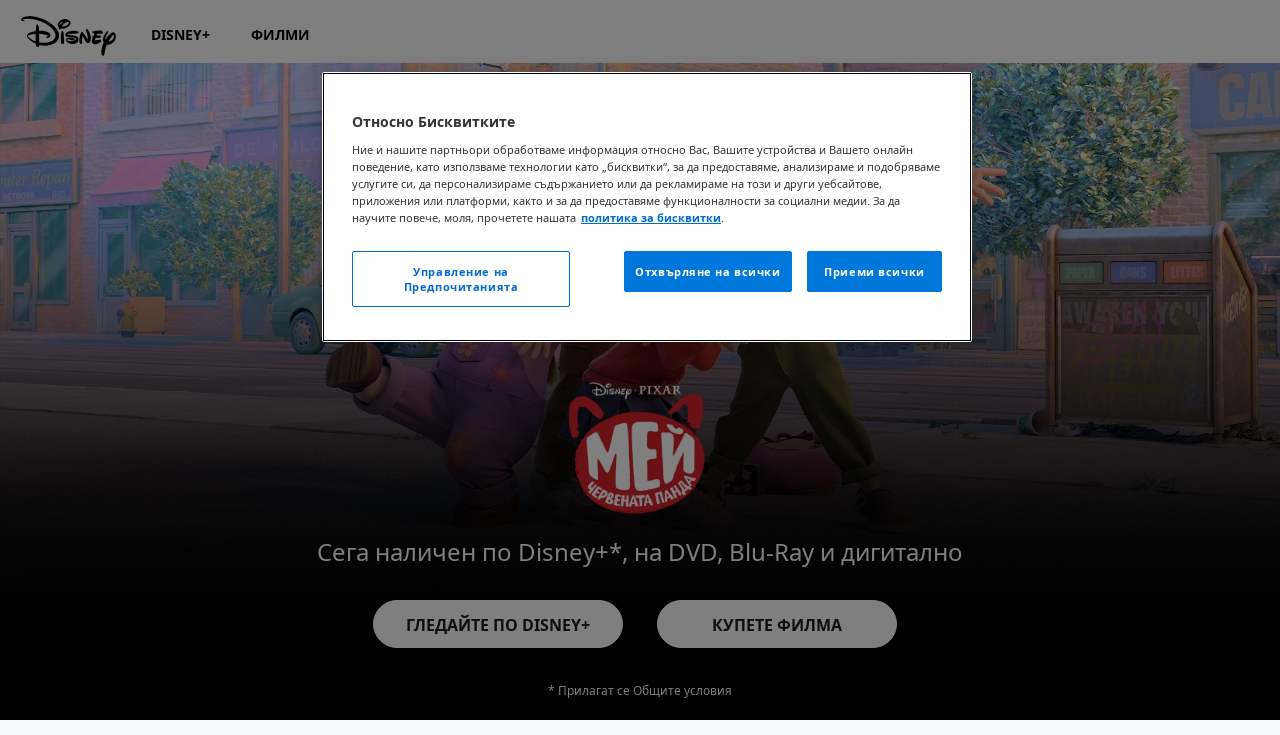

--- FILE ---
content_type: text/html;charset=utf-8
request_url: https://www.disney.bg/filmi/turning-red
body_size: 54895
content:
<!DOCTYPE html>
<!--

    "We keep moving forward, opening up new doors and
      doing new things, because we're curious ...
        and curiosity keeps leading us down new paths."

                              Walt Disney

-->
<html class="no-js" version="HTML+RDFa 1.1" lang="bg-BG">
<head prefix="og: http://ogp.me/ns#" dir="ltr">
  <meta name="viewport" content="width=device-width,initial-scale=1">
<link rel="shortcut icon" href="https://static-mh.content.disney.io/matterhorn/assets/favicon-94e3862e7fb9.ico">
<link rel="apple-touch-icon" href="https://static-mh.content.disney.io/matterhorn/assets/apple-touch-icon-2747f4e2a5dd.png">
<meta name="dprivacy.classification" content="ff">
<meta name="description" content="Посетете официалния сайт на филма &quot;Мей Червената панда&quot; и научете повече за филма. Сега наличен по Дисни+ и чрез цифрово изтегляне.">
  <script type="text/javascript">document.cookie = 'region=gdpr';</script>
  <script type="text/javascript">this.__dataLayer={"page":{"page_id":"5ab2393bcc73697ddaac9377","page_name":"emea:bg:disney.bg:movies","page_title":"Мей Червената панда - Дисни+ и чрез цифрово изтегляне | Disney","page_url":"www.disney.bg/filmi/turning-red","platform":"web","slug":"filmi/turning-red","story_id":"5ab2393bcc73697ddaac9377","vendorFlags":{}},"site":{"baseDomain":"www.disney.bg","business_unit":"","business_unit_code":"pixar","cms_version":"MH","language":["bg-BG"],"portal":"matterhorn","property_code":"tred","region":"emea","country":"bg","site":"www.disney.bg","cds":1,"otguid":"91c3c06a-5ae6-4b66-bd5c-956d2df73545","nsl":"2"},"privacy":{"cds":1}};</script>
  <script src="https://dcf.espn.com/TWDC-DTCI/prod/Bootstrap.js" type="text/javascript"></script>
  <title>Мей Червената панда - Дисни+ и чрез цифрово изтегляне | Disney</title>
  <script src="https://static-mh.content.disney.io/matterhorn/assets/jquery-dc8b911876ec.js" type="text/javascript"></script>
  <meta name="dprivacy.classification" content="ff">
<link rel="preconnect" href="//static-mh.content.disney.io">
<link rel="preconnect" href="//lumiere-a.akamaihd.net">
<link rel="preconnect" href="//kaltura.akamaized.net">
<link rel="preconnect" href="//cdnapisec.kaltura.com">
<link rel="preconnect" href="//a.dilcdn.com">
<link rel="preload" href="" as="" imagesizes="" imagesrcset="">
<link rel="preload" href="https://static-mh.content.disney.io/matterhorn/assets/matterhorn/sans/matterhorn-regular-eed88f0756d6.woff" as="font" type="font/woff" crossorigin="anonymous">
<link rel="preload" href="https://static-mh.content.disney.io/matterhorn/assets/application-50b5947c6f39.css" as="style" type="text/css" crossorigin="anonymous">
<link rel="stylesheet" href="https://static-mh.content.disney.io/matterhorn/assets/application-50b5947c6f39.css" type="text/css">
<link rel="stylesheet" href="https://static-mh.content.disney.io/matterhorn/assets/modules/background_styles-1903f7131478.css" type="text/css">
<link rel="stylesheet" href="https://static-mh.content.disney.io/matterhorn/assets/modules/flex_content_hero-fcacbfa8b206.css" type="text/css">
<link rel="stylesheet" href="https://static-mh.content.disney.io/matterhorn/assets/modules/rich_text-aac3153a7742.css" type="text/css">
<link rel="stylesheet" href="https://static-mh.content.disney.io/matterhorn/assets/modules/catalog-dbf266a24d72.css" type="text/css">
<link rel="stylesheet" href="https://static-mh.content.disney.io/matterhorn/assets/modules/slider-d5abb621a29a.css" type="text/css">
<link rel="stylesheet" href="https://static-mh.content.disney.io/matterhorn/assets/modules/links_footer-98f6b9dd34c1.css" type="text/css">
<link rel="stylesheet" href="https://static-mh.content.disney.io/matterhorn/assets/themes/incredibles/modules/flex_content_hero-833d1ccc32c9.css" id="base-theme-styles" class="incredibles"><link rel="stylesheet" href="https://static-mh.content.disney.io/matterhorn/assets/themes/incredibles/modules/rich_text-532b5e51d17a.css" id="base-theme-styles" class="incredibles"><link rel="stylesheet" href="https://static-mh.content.disney.io/matterhorn/assets/themes/incredibles/modules/catalog-be2d2b6d8b5a.css" id="base-theme-styles" class="incredibles"><link rel="stylesheet" href="https://static-mh.content.disney.io/matterhorn/assets/themes/incredibles/modules/slider-f292fef4dd50.css" id="base-theme-styles" class="incredibles"><link rel="stylesheet" href="https://static-mh.content.disney.io/matterhorn/assets/themes/incredibles/application-3403f7d29806.css" id="base-theme-styles" class="incredibles">

<link rel="stylesheet" type="text/css" href="https://static-mh.content.disney.io/matterhorn/assets/goc/disneyuschrome-a2b75e306208.css"><link rel="stylesheet" type="text/css" href="https://static-mh.content.disney.io/matterhorn/assets/goc/disneyuschrome-desktop-e34d2438f086.css" media="(min-width: 769px)"><link rel="stylesheet" type="text/css" href="https://static-mh.content.disney.io/matterhorn/assets/goc/disneyuschrome-mobile-39fc724540e9.css" media="(max-width: 768px)"><link rel="stylesheet" type="text/css" href="https://static-mh.content.disney.io/matterhorn/assets/goc/lib/incredibles_search-24807f0c54c2.css"><!--[if lt IE 9]><link rel="stylesheet" type="text/css" href="https://static-mh.content.disney.io/matterhorn/assets/goc/disneyuschrome-desktop-e34d2438f086.css"><![endif]--><style type="text/css">        .goc-icn-login, .goc-icn-login-bar{ background-image:url();  background-size: 32px }
        html.goc-no-data-uri .goc-icn-login, html.goc-no-data-uri .goc-icn-login-bar{ background-image:url() }
        @media (-webkit-min-device-pixel-ratio: 1.5), (min-resolution: 144dpi) {
          .goc-icn-login, .goc-icn-login-bar{ background-image:url(); }
        }

@media (-webkit-min-device-pixel-ratio: 1.5), (min-resolution: 144dpi) {
}
.bar-dropdown-content .goc-thumb-link{ height: 500px; }
#goc-desktop-global .goc-desktop:hover .bar-dropdown-content{max-height: 532px;}

@media (-webkit-min-device-pixel-ratio: 1.5), (min-resolution: 144dpi) {
}</style><script type="text/javascript">!function(e){"use strict";var t=e.GOC=e.GOC||{};t.queue=t.queue||[],t.opts=t.opts||{}}(this),GOC.load=function(e,t){"use strict";var n=document,o=n.getElementsByTagName("script")[0],s=n.createElement("script");s.type="text/javascript",s.async="async",s.onload=s.onreadystatechange=function(e,n){var o=this,s=o.readyState,r=o.parentNode;!r||!n&&s&&"complete"!==s&&"loaded"!==s||(r.removeChild(this),!n&&t&&t())},s.src=e,o.parentNode.insertBefore(s,o),s=n=o=null},function(e){"use strict";var t=e.encodeURIComponent;e.GOC.load("//a.dilcdn.com/g/domains/"+t(e.location.hostname)+".js")}(this),function(e){"use strict";var t=e.GOC,n=e.encodeURIComponent;t.defopts=function(e){0===Object.keys(t.opts).length&&(t.opts=e)},t.ao=function(e){var o=[],s=t.opts,r=s.footer;if(s.lang&&o.push("lang="+n(s.lang)),s.cds&&o.push("cds"),s.searchtype&&o.push("searchtype="+n(s.searchtype)),s.hide_desktop_menu&&o.push("hide_desktop_menu"),s.hide_search&&o.push("hide_search"),r)for(var a in r)if(r.hasOwnProperty(a))if("object"==typeof r[a])for(var i in r[a])r[a].hasOwnProperty(i)&&o.push("footer["+a+"]["+i+"]="+encodeURIComponent(r[a][i]));else o.push("footer["+encodeURIComponent(a)+"]="+encodeURIComponent(r[a]));return o.length&&(e+=(e.indexOf("?")<0?"?":"&")+o.join("&")),e}}(this),GOC.css=function(e){"use strict";var t=document,n=t.createElement("style"),o=t.getElementsByTagName("head")[0],s=(o||t).getElementsByTagName("script")[0];e&&(n.setAttribute("type","text/css"),s?s.parentNode.insertBefore(n,s):o.appendChild(n),n.styleSheet?n.styleSheet.cssText=e:n.appendChild(t.createTextNode(e)))},function(e,t){"use strict";var n=e.GOC,o=e.screen,s=e.document,r=s.documentElement,a=function(){var e,n,r,a,i,c=o&&o.fontSmoothingEnabled;if(c!==t)return c;try{for(e=s.createElement("canvas"),e.width=e.height=32,n=e.getContext("2d"),n.textBaseline="top",n.font="32px Arial",n.fillStyle=n.strokeStyle="black",n.fillText("O",0,0),r=0;r<32;r++)for(a=0;a<32;a++)if(255!==(i=n.getImageData(r,a,1,1).data[3])&&0!==i)return!0;return!1}catch(e){return t}},i=function(e){var t=s.createElement("div");t.innerHTML="M",t.style.fontFamily=e,r.insertBefore(t,r.firstChild),r.clientWidth,r.removeChild(t)};n.pf=function(e,t){!0===a()&&(n.css(e),i(t))}}(this),function(e){"use strict";e.GOC.noAnalyticsOnHover=!0}(this);GOC.pf("@font-face{font-family:'Matterhorn';src:url(\"https://static-mh.content.disney.io/matterhorn/assets/m4-7e766c2825c7.eot#\") format(\"eot\"),url(\"https://static-mh.content.disney.io/matterhorn/assets/m4-b366701d6945.woff\") format(\"woff\"),url(\"https://static-mh.content.disney.io/matterhorn/assets/m4-ac909dff444f.ttf\") format(\"truetype\"),url(\"https://static-mh.content.disney.io/matterhorn/assets/m4-3d636e3b4270.svg#Matterhorn\") format(\"svg\");font-weight:400;font-style:normal}\n","Matterhorn");GOC.opts.cds=false;GOC.opts.bg="light";GOC.opts.footer={"comscore":"","translations":{"find_us_on":"Открийте ни на"}};GOC.opts.hide_desktop_menu=true;GOC.opts.hide_search=true;GOC.opts.searchtype="ac";GOC.load("https://static-mh.content.disney.io/matterhorn/assets/goc/disneyuschrome-0dfb00f3aea6.js");GOC.a="//a.dilcdn.com/g/inc-bg/home/sac/";GOC.cart="//a.dilcdn.com/g/inc-bg/cart/";</script>
<link rel="canonical" href="https://www.disney.bg/filmi/turning-red">
<link rel="alternate" href="https://www.disney.co.uk/movies/turning-red" hreflang="en-GB">
<link rel="alternate" href="https://www.disney.fr/films/alerte-rouge" hreflang="fr-FR">
<link rel="alternate" href="https://www.disney.it/film/red" hreflang="it-IT">
<link rel="alternate" href="https://www.disney.de/filme/rot" hreflang="de-DE">
<link rel="alternate" href="https://www.disney.es/peliculas/red" hreflang="es-ES">
<link rel="alternate" href="https://www.disney.pt/filmes/turning-red-estranhamente-vermelho" hreflang="pt-PT">
<link rel="alternate" href="https://www.disney.nl/films/turning-red" hreflang="nl-NL">
<link rel="alternate" href="https://nl.disney.be/films/turning-red" hreflang="nl-BE">
<link rel="alternate" href="https://fr.disney.be/films/alerte-rouge" hreflang="fr-BE">
<link rel="alternate" href="https://www.disney.se/filmer/rod" hreflang="sv-SE">
<link rel="alternate" href="https://www.disney.dk/film/rod" hreflang="da-DK">
<link rel="alternate" href="https://www.disney.no/filmer/rod" hreflang="no-NO">
<link rel="alternate" href="https://www.disney.no/filmer/rod" hreflang="nb-NO">
<link rel="alternate" href="https://www.disney.fi/elokuvat/punainen" hreflang="fi-FI">
<link rel="alternate" href="https://www.disney.pl/filmy/to-nie-wypanda" hreflang="pl-PL">
<link rel="alternate" href="https://www.disney.cz/filmy/promena" hreflang="cs-CZ">
<link rel="alternate" href="https://www.disney.hu/filmek/pirula-panda" hreflang="hu-HU">
<link rel="alternate" href="https://www.disney.ro/filme/rosu-aprins" hreflang="ro-RO">
<link rel="alternate" href="https://www.disney.bg/filmi/turning-red" hreflang="bg-BG">
<link rel="alternate" href="https://www.disney.co.za/movies/turning-red" hreflang="en-ZA">
<link rel="alternate" href="https://en.disneyme.com/movies/turning-red" hreflang="en-AE">
<link rel="alternate" href="https://en.disneyme.com/movies/turning-red" hreflang="en-SA">
<link rel="alternate" href="https://ar.disneyme.com/aflam/turning-red" hreflang="ar-AE">
<link rel="alternate" href="https://ar.disneyme.com/aflam/turning-red" hreflang="ar-KW">
<link rel="alternate" href="https://ar.disneyme.com/aflam/turning-red" hreflang="ar-SA">
<link rel="alternate" href="https://www.disney.gr/tainies/turning-red" hreflang="el-GR">
<link rel="alternate" href="https://www.disney.com.tr/filmler/kirmizi" hreflang="tr-TR">
<link rel="alternate" href="https://www.disney.co.il/sratim/turning-red" hreflang="he-IL">
<link rel="alternate" href="https://movies.disney.com/turning-red" hreflang="x-default">
<link rel="alternate" href="https://movies.disney.com/turning-red" hreflang="en-US">
<meta property="og:title" content="Мей Червената панда - Дисни+ и чрез цифрово изтегляне | Disney">
<meta property="og:description" content="Посетете официалния сайт на филма &quot;Мей Червената панда&quot; и научете повече за филма. Сега наличен по Дисни+ и чрез цифрово изтегляне.">
<meta property="og:type" content="video.movie">
<meta property="og:site_name" content="Дисни България">
<meta property="og:url" content="https://www.disney.bg/filmi/turning-red">
<meta property="og:image" content="https://lumiere-a.akamaihd.net/v1/images/bg_p_turningred_21513_9a71a624.jpeg?region=0%2C0%2C540%2C810">
<script type="application/ld+json">{"@context":"http://schema.org","@type":"Movie","name":"Мей Червената панда - Дисни+ и чрез цифрово изтегляне | Disney","description":"Посетете официалния сайт на филма \"Мей Червената панда\" и научете повече за филма. Сега наличен по Дисни+ и чрез цифрово изтегляне.","image":"https://lumiere-a.akamaihd.net/v1/images/bg_p_turningred_21513_9a71a624.jpeg?region=0%2C0%2C540%2C810","url":"https://www.disney.bg/filmi/turning-red","genre":["Анимация"," Детски и семейни"],"actor":null,"producer":null,"director":null,"dateCreated":"Mar 11, 2022","author":"","character":"","contentRating":null,"duration":null}</script>
<script type="text/javascript">this.Disney={"portal":"www.disney.bg","profileBase":null,"locales":["bg-BG"],"didOptions":{"responderPage":"https://www.disney.bg/_did/","enableTop":false,"langPref":"bg-BG","clientId":"","cssOverride":"","language":"en-US","environment":"prod","redirectUri":"https://www.disney.bg/auth/callback"},"cto":{"country":"bg","contentDescription":"","contentType":"showcase-page","property":"tred","propertyId":"5c705cb5544a3e6bbbf7a6e6","buId":"4b91e204b476890a20669196","buCode":"pixar","region":"emea","intBreadcrumbs":"movies","categoryCode":"","account":"wdgintemea,matterhorn","brandSegment":"","cmsId":"MH","program":"","sponsor":"tred-1","siteCode":"disney.bg","comscorekw":"","pageName":"turning-red","breadcrumbs":"filmi:turning-red"},"market_code":"inc-bg","browser_warning_versions":[],"dossierBase":null,"rtl":false,"env":"production","config_bundle_schema_data":{"oneid_version":"v4","video_player_version":"5.5.21","style_theme":"light","classification":{"audience":"family","privacy_law":"gdpr","publisher_v_advertiser":"advertiser","ot_guid":"91c3c06a-5ae6-4b66-bd5c-956d2df73545","gpc":"2"},"global_site_messaging":{"close_button_display":"button"},"global_no_referrer_exceptions":["disneyplus.com"]},"ctoOptions":null};</script>
<script src="https://static-mh.content.disney.io/matterhorn/assets/head-317bbeaeef25.js" type="text/javascript"></script>
<script type="text/javascript"></script>
<script type="text/javascript">Disney.adSystem='noads'</script>
<script type="text/javascript">Disney.consentPolicy={"use_tealium_for_gpt_loading":"true"}</script>
<script src="https://a.espncdn.com/players/web-player-bundle/5.5.7/espn-web-player-bundle.min.js" type="text/javascript"></script><style type="text/css">

  :root{
        --header-font-family: NotoSans, NotoSerif, Matterhorn, Helvetica, sans-serif;
        
        
        --body-font-family: NotoSans, NotoSerif, Matterhorn, Helvetica, sans-serif;
        
        
        --utility-font-family: NotoSans, NotoSerif, Matterhorn, Helvetica, sans-serif;
        
        
        --globalchrome-font-family: NotoSans, NotoSerif, Matterhorn, Helvetica, sans-serif;
        
        
        --globalfooter-font-family: NotoSans, NotoSerif, Matterhorn, Helvetica, sans-serif;
        
        
  }

  @media all and (-ms-high-contrast: none), (-ms-high-contrast: active) {
      .module h1,
      .module h1 a,
      .module h2,
      .module h2 a,
      .module h3,
      .module h3 a,
      #nav-local *,
      #bottomnav h3,
      #bottomnav h3 a,
      #goc-menu dt a{
        font-family: NotoSans, NotoSerif, Matterhorn, Helvetica, sans-serif !important;
        
        
      }
      .module,
      .module input,
      .module textarea,
      .module select,
      .module button,
      .module.rich_article .summary *,
      #modal-window,
      #nav-local .gpt::after,
      #bottomnav,
      #goc-menu dd a,
      #goc-menu .menu-subsection a{
        font-family: NotoSans, NotoSerif, Matterhorn, Helvetica, sans-serif !important;
        
        
      }
      #utility input,
      #utility .social-links,
      #goc-body .regional-cookie-warning,
      .module.rich_article .article-meta *,
      .module.rich_article .category-labels,
      .module.global_branded_nav button,
      .module.global_branded_nav input,
      .module.local_nav_links ul li a,
      .module.local_nav_links ul li span,
      .module.breadcrumb_links span,
      .module.breadcrumb_links a,
      .module.headlines .category-labels,
      .module.headlines .publish-date,
      .module.see_more_link a,
      .module.card_grid .category-labels{
        font-family: NotoSans, NotoSerif, Matterhorn, Helvetica, sans-serif !important;
        
        
      }
      #goc-menu #goc-button,
      #goc-body #goc-bar a,
      #goc-body #goc-bar input{
        font-family: NotoSans, NotoSerif, Matterhorn, Helvetica, sans-serif !important;
        
        
      }
      #goc-ft a,
      #goc-ft #goc-ft-copyright,
      #goc-ft #goc-ft-about{
        font-family: NotoSans, NotoSerif, Matterhorn, Helvetica, sans-serif !important;
        
        
    }
  }

</style>

</head>
<body dir="ltr" data-ad_system="noads" data-cto-region="emea" data-privacy="cookie-banner">
  <div id="style-pack-theming"><style type="text/css">

   /* base-level page background styles */
    .body-bg{ opacity: 1; }
      .body-bg .main, .body-bg .safety-color{ background-color: #ffffff; }



    
     /* secondary module-level color theme */
      .module.secondary-theme:not(.skip-styles) h1:not(.skip-text-styles), .module.secondary-theme:not(.skip-styles) h1:not(.skip-text-styles) a, .module.secondary-theme:not(.skip-styles) h2:not(.skip-text-styles), .module.secondary-theme:not(.skip-styles) h2 span:not(.skip-text-styles), .module.secondary-theme:not(.skip-styles) h2:not(.skip-text-styles) a, .module.secondary-theme.list_module_featured:not(.skip-styles) h3:not(.skip-text-styles), .module.secondary-theme.list_module_featured:not(.skip-styles) h3:not(.skip-text-styles) a, .module.secondary-theme:not(.skip-styles) .accent-color{ color: #ffffff; }
      .module.secondary-theme:not(.skip-styles) .publish-date:not(.skip-text-styles), .module.secondary-theme:not(.skip-styles) .publish-date-standalone:not(.skip-text-styles), .module.secondary-theme:not(.skip-styles) .category-labels:not(.skip-text-styles) .secondary, .module.secondary-theme:not(.skip-styles) .category-labels:not(.skip-text-styles) .primary, .module.secondary-theme:not(.skip-styles) p:not(.skip-text-styles), .module.secondary-theme:not(.skip-styles) ul:not(.skip-text-styles), .module.secondary-theme:not(.skip-styles) li:not(.skip-text-styles), .module.secondary-theme:not(.skip-styles) ol:not(.skip-text-styles), .module.secondary-theme:not(.skip-styles) .base-color, .module.secondary-theme:not(.skip-styles) .entity-details h3:not(.skip-text-styles), .module.secondary-theme:not(.skip-styles) .entity-container:not(.title-overlay) .entity-details .title, html.no-touch .module.secondary-theme:not(.skip-styles) .entity-container.links-out:not(.skip-hover):not(.title-overlay) .entity-details a:hover .title, .module.secondary-theme:not(.skip-styles) .entity-container:not(.title-overlay) .entity-details .ptitle{ color: #ffffff; }
      .module.secondary-theme:not(.skip-styles) a:not(.skip-text-styles), .module.secondary-theme:not(.skip-styles) a.entity-link:hover h3:not(.skip-text-styles), .module.secondary-theme:not(.skip-styles) .button.transparent:not(.skip-text-styles){ color: #ffffff; }
    /* primary buttons aka first buttons */
    .module.secondary-theme:not(.skip-styles) button.large, .module.secondary-theme:not(.skip-styles) .button.large, .module.secondary-theme:not(.skip-styles) .content-overlay .cta-links-container .cta-item .button.large{
      
      
    }
        /* primary buttons hover state */
    .module.secondary-theme:not(.skip-styles) button.large:hover, .module.secondary-theme:not(.skip-styles) .button.large:hover, .module.secondary-theme:not(.skip-styles) .content-overlay .cta-links-container .cta-item .button.large:hover{
      
      
      
    }
        /* secondary buttons aka second buttons */
    .module.secondary-theme:not(.skip-styles) button.large.secondary, .module.secondary-theme:not(.skip-styles) .button.large.secondary, .module.secondary-theme:not(.skip-styles) .content-overlay .cta-links-container .cta-item .button.large.secondary{
      
      
    }
        /* secondary buttons hover state */
    .module.secondary-theme:not(.skip-styles) button.large.secondary:hover, .module.secondary-theme:not(.skip-styles) .button.large.secondary:hover, .module.secondary-theme:not(.skip-styles) .content-overlay .cta-links-container .cta-item .button.large.secondary:hover{
      
      
      
      
    }
    
  
   /* page-level entity styles */

  </style>
</div>
  <div id="takeover-styles-default"><style type="text/css">
  /* style-pack-configured takeover styles */



  @media screen and (min-width: 1025px){






      #nav-logo, #nav-local li a, aside.gpt.pushdown, #chrome-controls{ color: #fff; }
      #chrome-controls .chrome-controls-icon{ border-color: transparent #fff #fff transparent; }
      #nav-local li a.active{ color: #b2dfff; }
  }



   
    @media screen and (min-width: 1025px){
      #nav-logo{ background-image: url(https://static-mh.content.disney.io/matterhorn/assets/logos/nav_logo-89193ebe6563.png);}
    }
    @media screen and (-webkit-min-device-pixel-ratio: 1.5) and (min-width: 1025px), screen and (min-resolution: 144dpi) and (min-width: 1025px){
      #nav-logo{ background-image: url(https://static-mh.content.disney.io/matterhorn/assets/logos/nav_logo@2x-25d10ad375dd.png);}
    }
</style>
</div>
  <div id="takeover-styles-module-override"></div>
  <div class="goc-el goc-bg-light  goc-overlay" role="region" aria-labelledby="nav-e" id="goc-menu">
  <div class="goc-bound goc-col">

    <ul id="goc-user-mobile">
      <li class="goc-login goc-dropdown">
      <span class="trigger-menu" data-event="login"><a class="goc-icn-login" href="javascript:void(0);"><u>Влизане</u></a></span>
      </li>


      <li class="goc-logout goc-dropdown">
        <a href="" class="goc-icn-login goc-logout goc-expandable"><u>MyDisney</u></a>
      </li>

      <ul class="goc-dropdown menu-subsection" role="region" aria-labelledby="My-Account-control" id="My-Account-region">
        <li class="trigger-menu" data-event="profile">
          <a data-analytic="disid_menu" href="javascript:void(0);" rel="nofollow"><u>Управление на MyDisney акаунт</u></a>

        </li>

        <li class="trigger-menu" data-event="logout">
          <a data-analytic="disid_menu" href="javascript:void(0);"><u>Излизане</u></a>
        </li>
      </ul>
    </ul>

    <ul class="menu-section">
      <li class="menu-section-heading"><a href="https://www.disneyplus.com?cid=DTCI-Synergy-DDN-Site-Awareness-Announce-BG-DisneyPlus-DisneyPlus-BG-NavLink-disney.bg_announcement_navbar-NA" tab-index="0" aria-expanded="false" aria-controls="DISNEY+-dropdown" class="goc-mobile goc-icn-0"><u>DISNEY+</u></a></li>
      <ul class="goc-mobile menu-subsection" role="region" aria-labelledby="DISNEY+-control" id="DISNEY+-region">
      </ul>
    </ul>
    <ul class="menu-section">
      <li class="menu-section-heading"><a href="https://www.disney.bg/filmi" tab-index="0" aria-expanded="false" aria-controls="Филми-dropdown" class="goc-mobile goc-icn-1"><u>Филми</u></a></li>
      <ul class="goc-mobile menu-subsection" role="region" aria-labelledby="Филми-control" id="Филми-region">
          <li><a href="https://www.disney.bg/filmi" class="goc-mobile"><u>Препоръчани</u></a></li>
          <li><a href="https://www.disney.bg/filmi/zootropolis-2" class="goc-mobile"><u>Зоотрополис 2</u></a></li>
          <li><a href="https://www.disney.bg/filmi/avatar-fire-and-ash" class="goc-mobile"><u>Аватар: Огън и пепел</u></a></li>
          <li><a href="https://www.disney.bg/filmi/hoppers" class="goc-mobile"><u>Хопъри</u></a></li>
          <li><a href="https://www.disney.bg/filmi/star-wars-the-mandalorian-and-grogu" class="goc-mobile"><u>Междузвездни войни Мандалореца и Грогу</u></a></li>
          <li><a href="https://www.disney.bg/filmi/toy-story-5" class="goc-mobile"><u>Играта на играчките 5</u></a></li>
          <li><a href="https://www.disney.bg/filmi/moana-2026" class="goc-mobile"><u>Смелата Ваяна</u></a></li>
          <li><a href="https://www.disney.bg/filmi/lucasfilm" class="goc-mobile"><u>Филми на Lucasfilm</u></a></li>
          <li><a href="https://www.disney.bg/filmi/marvel" class="goc-mobile"><u>Филми на Марвел</u></a></li>
          <li><a href="https://www.disney.bg/filmi/pixar" class="goc-mobile"><u>Филми на Пиксар</u></a></li>
      </ul>
    </ul>
    <ul class="menu-section">
    </ul>
    <ul class="menu-section">
    </ul>

  </div>
</div>
<div id="goc-body" class="goc-main-body">  <button id="goc-skip-nav" class="goc-bg-light goc-el">Пропускане на навигацията</button>
  <div class="goc-el goc-bg-light " id="goc-bar" role="banner">
    <div class="goc-bound" role="navigation" aria-labelledby="goc-desktop-global">
      <ul id="goc-desktop-global" class="goc-desktop-global goc-left " role="list">
              <li class="goc-desktop goc-menu goc-left-0" role="listitem">
                <a class="goc-wide-link" id="disney-image"  href="https://www.disney.bg" class="goc-logo-image">
                    <img alt="Disney" src=https://static-mh.content.disney.io/matterhorn/assets/goc/disney_logo_dark@2x-45d70f7dd57b.png class="disney-img" >
                <u>Disney.bg</u></a>
              </li>
              <li class="goc-desktop goc-parks goc-left-1" role="listitem">
                <a class="goc-wide-link"  href="https://www.disneyplus.com?cid=DTCI-Synergy-DDN-Site-Awareness-Announce-BG-DisneyPlus-DisneyPlus-BG-NavLink-disney.bg_announcement_navbar-NA" class="goc-logo-image">
                   
                <u>DISNEY+</u></a>
              </li>
              <li class="goc-desktop bar-dropdown" role="listitem">
                <a href="https://www.disney.bg/filmi" aria-expanded="false" id="Филми-dropdown" aria-controls="Филми-dropdown" class="bar-dropdown-link link-url"><u>Филми</u></a>
                <div class="bar-dropdown-container" role="region" aria-labelledby="Филми-dropdown" id="Филми-region-desktop">
                  <ul class="bar-dropdown-content">
                        <li class="bar-dropdown-link-wrap">
                          <a href="https://www.disney.bg/filmi" class="bar-dropdown-link child-link "><u>Препоръчани</u></a>
                        </li>
                        <li class="bar-dropdown-link-wrap">
                          <a href="https://www.disney.bg/filmi/zootropolis-2" class="bar-dropdown-link child-link "><u>Зоотрополис 2</u></a>
                        </li>
                        <li class="bar-dropdown-link-wrap">
                          <a href="https://www.disney.bg/filmi/avatar-fire-and-ash" class="bar-dropdown-link child-link "><u>Аватар: Огън и пепел</u></a>
                        </li>
                        <li class="bar-dropdown-link-wrap">
                          <a href="https://www.disney.bg/filmi/hoppers" class="bar-dropdown-link child-link "><u>Хопъри</u></a>
                        </li>
                        <li class="bar-dropdown-link-wrap">
                          <a href="https://www.disney.bg/filmi/star-wars-the-mandalorian-and-grogu" class="bar-dropdown-link child-link "><u>Междузвездни войни Мандалореца и Грогу</u></a>
                        </li>
                        <li class="bar-dropdown-link-wrap">
                          <a href="https://www.disney.bg/filmi/toy-story-5" class="bar-dropdown-link child-link "><u>Играта на играчките 5</u></a>
                        </li>
                        <li class="bar-dropdown-link-wrap">
                          <a href="https://www.disney.bg/filmi/moana-2026" class="bar-dropdown-link child-link "><u>Смелата Ваяна</u></a>
                        </li>
                        <li class="bar-dropdown-link-wrap">
                          <a href="https://www.disney.bg/filmi/lucasfilm" class="bar-dropdown-link child-link "><u>Филми на Lucasfilm</u></a>
                        </li>
                        <li class="bar-dropdown-link-wrap">
                          <a href="https://www.disney.bg/filmi/marvel" class="bar-dropdown-link child-link "><u>Филми на Marvel</u></a>
                        </li>
                        <li class="bar-dropdown-link-wrap">
                          <a href="https://www.disney.bg/filmi/pixar" class="bar-dropdown-link child-link "><u>Филми на Pixar</u></a>
                        </li>
                  </ul>
                </div>
              </li>
          <li class="goc-desktop bar-dropdown goc-more goc-hidden" role="listitem" id="goc-bar-more-dropdown">
              <a class="more-dropdown-link" tabindex="0"><u>Покажи още</u></a>
              <div class="bar-dropdown-container" role="region" aria-labelledby="more-control" id="more-region">
                <ul class="bar-dropdown-content" id="more-dropdown-container">
                </ul>
              </div>
          </li>
      </ul>

      <ul id="goc-user">
        <li class="goc-login">
          <span class="goc-icn-login-bar"></span>
          <span class="login-title-link trigger-base" data-event="login" role="button" onclick="">
            <a href="javascript:void(0);" class="login-link"><u>Влизане</u></a>
          </span>
        </li>

        <li class="goc-logout goc-dropdown">
          <span class="goc-icn-login-bar"></span>
          <a href="#" class="login-dropdown-title-link" role="button">
            <u class="title">MyDisney</u>
            <span class="arrow"></span>
          </a>
          <ul>
            <li>
              <span class="trigger-base" data-event="profile" role="button" onclick="">
                <a class="login-dropdown-link dropdown_link" data-analytic="disid_menu" href="javascript:void(0);" rel="nofollow"><u>Управление на MyDisney акаунт</u></a>
              </span>
            </li>

            <li>
              <span class="trigger-base" data-event="logout" role="button" onclick="">
                <a class="login-dropdown-link" data-analytic="disid_menu" href="javascript:void(0);"><u>Излизане</u></a>
              </span>
            </li>
          </ul>
        </li>

      </ul>

    </div>
  </div>
  <div class="goc-search-overlay"></div>
<div id="goc-nav" class="goc-el goc-bg-light ">
  <a id="goc-logo" title="Disney" href="https://www.disney.bg"></a>
  
  <span id="goc-e" role="button" title="Navigate" aria-label=""></span>
</div>
<script type="text/javascript">GOC.queue.push(["trigger","accept:base"]);</script>
  
    <div id="nav-local" class="nav-local exclude-local-chrome  goc-bg-light">
    <div class="bound">
      <button aria-controls="goc-menu" aria-expanded="false" id="nav-e" role="button" title="Navigate"></button>
      <a href="https://www.disney.bg" aria-label="Disney " title="Disney " class="nav-logo disable_image"
        
          
          id="nav-logo"><img src="https://static-mh.content.disney.io/matterhorn/assets/logos/disney_logo_dark-baa807690db7.png" alt="Disney " height=34 width=83><span></span>
      </a>
      <ul>
      </ul>
    </div>
  </div>

  

    <script src="https://static-mh.content.disney.io/matterhorn/assets/application-4f0d74de975f.js" type="text/javascript"></script>
    <div id="base-bg"
          class="
                 
                 ">
   </div>
    <div id="secondary-bg"
          class="
                 
                 ">
   </div>
    <div id="burger-container" >
      <div class="background-styles ">
          <div class="site-default-gradient">
            <div class="safety-color"></div>
          </div>
      
          <div class="body-bg">
            <div class="safety-color"></div>
            <div class="main"></div>
            <div class="color-fade"></div>
          </div>
      
          <div id="takeover-colors" class="takeover-area">
            <div class="overlay default">
              <div class="safety-color">
                <div class="color-block"></div>
              </div>
              <div class="main-color"></div>
              <div class="repeating repeating-color"></div>
              <div class="fade-out"></div>
            </div>
            <div class="overlay module-override">
              <div class="safety-color">
                <div class="color-block"></div>
              </div>
              <div class="main-color"></div>
              <div class="repeating repeating-color"></div>
              <div class="fade-out"></div>
            </div>
          </div>
      </div>
      <div id="nav-body">
        <div id="main"><article id="burger" class="frozen">
<style type="text/css">

  <!-- /* background_styles module 0-1 */ -->

  
  

  
  
  
  
</style>
        <section class="module background_styles transparent primary-theme light  bun" id="ref-0-1">
          
          <div class="background-styles ">
    <div id="takeover-images" class="takeover-area">
      <div class="overlay default">
        <div class="repeating repeating-image"></div>
        <div class="main-image"></div>
      </div>
      <div class="overlay module-override">
        <div class="repeating repeating-image"></div>
        <div class="main-image"></div>
      </div>
    </div>
</div>

        </section><style type="text/css">

  <!-- /* flex_content_hero_featured_single module 1-0 */ -->

  
  

  
  
  
  
</style>
        <section class="module flex_content_hero full-height full-width skip-styles flex-content-hero-view no-top-padding no-bottom-padding no-left-padding no-right-padding preserve-padding span-full-screen content-span-full-screen secondary-theme dark  " id="ref-1-0">
          
          <div class="bound ">
  <div class="carousel"
       style="">
    <ul class="slides">
      
        <li
          class="slide"
          data-title="Turning Red Hero Teaser"
          data-link_cta_index="Turning Red Hero Teaser"
          data-cto-title="Top_Turning Red_Showcase_" data-cto-category="tred-1"
>
              <div class="image-wrapper background-image">
                <div class="aspect" style="padding-bottom: 42.87%;">
                      <a href="" title="Turning Red Hero Teaser"  class="ada-el-focus" data-age="16">
                  <noscript><img src="https://lumiere-a.akamaihd.net/v1/images/image_5530fadb.jpeg?region=0,0,2048,878" width="2048" height="878" alt="Turning Red Hero Teaser"></noscript>
                  </a>
                </div>


              </div>



        </li>
      

    </ul>
  </div>
</div>

        </section><style type="text/css">

  <!-- /* rich_text module 1-1 */ -->

   
    #ref-1-1{
    }





    

   
    #ref-1-1{
      background-color: #000000;
      background-image: none;
    }

    
  
  
  
  
</style>
        <section class="module rich_text  no-top-padding tight-bottom-padding header-left skip-top-border skip-bottom-border preserve-padding span-full-screen content-span-full-screen secondary-theme dark  " id="ref-1-1">
          

  <div class="bound ">
    
    <div class="rich-text-container">
      

        

        <div class="rich_text_body rich-text-enabled">
          <div class="rich-text-output" tabindex="0"><p style="text-align: center;font-size: 0.75em">

* Прилагат се Общите условия

</p></div>
        </div>
    </div>
  </div>

        </section><style type="text/css">

  <!-- /* catalog module 1-2 */ -->

   
    #ref-1-2{
    }





    

  
    
   
    @media screen and (min-width: 680px){
        #ref-1-2{ background-repeat: no-repeat; }
        #ref-1-2{ background-size: 9; }
    }

  
  
  
</style>
        <section class="module catalog  text-dark header-left no-border span-full-screen content-span-full-screen primary-theme light  bun" id="ref-1-2">
          
  <style type="text/css">
    #ref-1-2 .title h1,
    #ref-1-2 .title .desc,
    #ref-1-2 .title .meta,
    #ref-1-2 .title .meta-title,
    #ref-1-2 .title .text-links a,
    #ref-1-2 .title .credits-value,
    #ref-1-2 .title .watch_message {
      color: #222222;
    }
  </style>
<div class="bound Movie">
  

  <div class="container" data-title="Мей Червената панда">

    <div class="poster-container">
      <div class="poster-inner poster-box">
        <div class="poster ">
          
            
            <noscript><img tabindex="0" src="" alt="" width="100%"></noscript>
          
        </div>
      </div>
    </div>

    <div class="title text-dark">
      
      <h1 class="catalog-title">Мей Червената панда</h1>
      <div class="flex-meta">
            <div class="meta-config-compact">
        <div class="meta-compact">
                <div class="meta-title flex-meta-item flex-meta-rating">
                  <label class="meta-label">Kaтегория: </label>
                  <p class="meta-value"></p>
                </div>
                <div class="meta-title flex-meta-item">
                  <label class="meta-label">Премиерна дата: </label>
                  <p class="meta-value">11 март 2022 г.</p>
                </div>
                <div class="meta-title flex-meta-item">
                  <label class="meta-label">Жанр: </label>
                  <p class="meta-value">Анимация, Детски и семейни</p>
                </div>
        </div>
            </div>
      </div>

        <p class="desc"> 
         &quot;Мей Червената панда&quot; на Disney и Pixar ни запознава с Мей Лий (озвучена от Розали Чианг), самоуверена очилата 13-годишна, разкъсвана между това да продължи да бъде послушна дъщеря и да се справи с хаоса на юношеството. Нейната покровителствена и малко властна майка, Минг (озвучена от Сандра О), винаги е наблизо - неприятен факт за тийнейджърката. И сякаш промените в нейните интереси, взаимоотношения и тяло не са достатъчни, всеки път, когато тя се развълнува (а това на практика означава ВИНАГИ), Мей се превръща в гигантска червена панда! Режисьор на филма е носителката на Оскар Доми Ши (късометражния &quot;Бао&quot; на Pixar), а продуцент е Линдзи Колинс.
          
        </p>
 

 

              <div class="meta-config-compact">
      <p class="meta">
              <span class="meta-title">Rated:</span> <br>
          <span class="meta-title">Премиерна дата:</span> 11 март 2022 г.<br>
      </p>
        </div>

        <div class="social-links">
          <ul>
          </ul>
        </div>


      <div class="movie-actions">
        

          <div class="retail-link"></div>
      </div>

        <ul class="credits">
              <li>
                <h2 class="credits-title">
                  Режисиран от
                </h2>
                <div class="credits-value">
                      Domee Shi
                </div>
              </li>
              <li>
                <h2 class="credits-title">
                  Продуциран от
                </h2>
                <div class="credits-value">
                      Lindsey Collins
                </div>
              </li>
              <li>
                <h2 class="credits-title">
                  Актьорски състав
                </h2>
                <div class="credits-value">
                      Daliya Georgieva, Yanitza Maslinkova
                </div>
              </li>
        </ul>


      <div class="production_info ">
            <ul class="static_logo_images">
            </ul>
      </div>


        <div class="text-links">
          <ul>
          </ul>
        </div>

      
      
    </div>
  </div>


</div>

        </section><style type="text/css">

  <!-- /* incredibles_slider module 1-3 */ -->

  
  
    
   
    @media screen and (min-width: 680px){
        #ref-1-3{ background-repeat: no-repeat; }
        #ref-1-3{ background-size: 9; }
    }

  
  
  
</style>
        <section class="module slider slider-view pagination-styles header-left no-border span-full-screen content-span-full-screen primary-theme light  " id="ref-1-3">
          
<div class="bound video  no-peek">

  

  

<div class="module_header_container">

    <div class="module_header no-desc">
      <div class="title" style="text-align: left;">
        <h2>
            <span>Видеоклипове</span>
          
        </h2>

      </div>
      
      </div>

</div>




  <div class="slides peek-4">
    <ol class="slider-list peek-4" data-title="Видеоклипове">
        <li class="slider-page">
          <ul class="col-container cols-4 rows-1">
            <ul class="col-container cols-4 rows-1">
                <li class="col item">
                  <div class="entity-container
            entity-type-video
            entity-type-video
              ratio-16x9
              links-out
              corners-default
              
              
              
              show-details
              
              
              
              
              
              
            
            
            aspect-ratio-override
            ">

  <div class="entity-mask">


      <a 
             href="
               https://www.disney.bg/1-5d0fff7e5827eebd6b4f2a72"
         data-core-id="5d0fff7e5827eebd6b4f2a72"
         
         class="entity-link outer-link"
         
         
         
         
         
         data-title="Мей Червената панда - Трейлър 1"
      >

    <div class="video-box entity-box
                   thumb-border
                  
                
                "
                
    >



        <div class="aspect
                    
                    
                    is-native-video
">
                    




          
              <noscript>
                <img src="https://lumiere-a.akamaihd.net/v1/images/image_66c54606.jpeg?region=0,0,1460,824"
                     class="thumb"
                     alt="Мей Червената панда - Трейлър 1"
                       data-width="1460" 
                      data-height="824" 
                      data-aspect_ratio="0.5644" 
                      data-orientation="landscape" 
                      
                      data-legacy="true"
>
              </noscript>

          





            <time class="play_img " aria-hidden="true">2:28</time>




          
        </div>


    </div>

    </a>

    <div class="entity-details
                
                has-timestamp
                  text-left
                  
                ">

      <div class="decal-contain"><div class="decal"></div></div>




            <a
                  href="https://www.disney.bg/1-5d0fff7e5827eebd6b4f2a72"
              class="entity-link title-link show-details"
         data-title="Мей Червената панда - Трейлър 1"
              
            >
          <h3 class="title no_focus">
            <span>
                Мей Червената панда - Трейлър 1
                
              
            </span>
          </h3>

          </a>





          










    <div class="notch-contain"></div>
    </div>



  </div>


</div>


                  
                </li>
            </ul>
          </ul>
        </li>
    </ol>
    <div class="peek"></div> 
  </div>


</div>

        </section><style type="text/css">

  <!-- /* incredibles_slider module 1-4 */ -->

  
   
    #ref-1-4{
      background-color: #f1f2f3;
      background-image: none;
    }

    
   
    @media screen and (min-width: 680px){
        #ref-1-4{ background-repeat: no-repeat; }
        #ref-1-4{ background-size: 9; }
    }

  
  
  
</style>
        <section class="module slider slider-view pagination-styles header-left no-border span-full-screen content-span-full-screen primary-theme light  " id="ref-1-4">
          
<div class="bound movie  no-peek">

  

  

<div class="module_header_container">

    <div class="module_header no-desc">
      <div class="title" style="text-align: left;">
        <h2>
            <span>Още филми</span>
          
        </h2>

      </div>
      
      </div>

</div>




  <div class="slides peek-16">
    <ol class="slider-list peek-16" data-title="Още филми">
        <li class="slider-page">
          <ul class="col-container cols-4 rows-4">
            <ul class="col-container cols-4 rows-4">
                <li class="col item">
                  <div class="entity-container
            entity-type-movie
            
              ratio-poster
              links-out
              corners-default
              
              
              
              show-details
              
              
              
              
              
              
            
            
            
            ">

  <div class="entity-mask">


      <a 
             href="
               https://www.disney.bg/filmi/toy-story-5"
         data-core-id="5f2b7eb659abb7aa28c2cce8"
         
         class="entity-link outer-link"
         aria-label=" "
         
         
         
         
         data-title="Играта на играчките 5"
      >

    <div class="movie-box entity-box
                   thumb-border
                  
                
                "
                
    >



        <div class="aspect
                    
                    
                    
">
                    




          
              <noscript>
                <img src="https://lumiere-a.akamaihd.net/v1/images/image_69650cf8.jpeg?region=0,0,540,810"
                     class="thumb"
                     alt="Играта на играчките 5"
                       data-width="540" 
                      data-height="810" 
                      data-aspect_ratio="1.5" 
                      data-orientation="portrait" 
                      
                      data-legacy="true"
>
              </noscript>

          









          
        </div>


    </div>

    </a>

    <div class="entity-details
                
                
                  text-left
                  
                ">

      <div class="decal-contain"><div class="decal"></div></div>




            <a
                  href="https://www.disney.bg/filmi/toy-story-5"
              class="entity-link title-link show-details"
         data-title="Играта на играчките 5"
              
            >
          <h3 class="title no_focus">
            <span>
                Играта на играчките 5
                
              
            </span>
          </h3>

          </a>















    <div class="notch-contain"></div>
    </div>



  </div>


</div>


                  
                </li>
                <li class="col item">
                  <div class="entity-container
            entity-type-movie
            
              ratio-poster
              links-out
              corners-default
              
              
              
              show-details
              
              
              
              
              
              
            
            
            
            ">

  <div class="entity-mask">


      <a 
             href="
               https://www.disney.bg/filmi/hoppers"
         data-core-id="5f2b7eb728c257aa28c2cce8"
         
         class="entity-link outer-link"
         aria-label=" "
         
         
         
         
         data-title="Хопъри"
      >

    <div class="movie-box entity-box
                   thumb-border
                  
                
                "
                
    >



        <div class="aspect
                    
                    
                    
">
                    




          
              <noscript>
                <img src="https://lumiere-a.akamaihd.net/v1/images/image_7bc6919b.jpeg?region=0,0,540,810"
                     class="thumb"
                     alt="Хопъри"
                       data-width="540" 
                      data-height="810" 
                      data-aspect_ratio="1.5" 
                      data-orientation="portrait" 
                      
                      data-legacy="true"
>
              </noscript>

          









          
        </div>


    </div>

    </a>

    <div class="entity-details
                
                
                  text-left
                  
                ">

      <div class="decal-contain"><div class="decal"></div></div>




            <a
                  href="https://www.disney.bg/filmi/hoppers"
              class="entity-link title-link show-details"
         data-title="Хопъри"
              
            >
          <h3 class="title no_focus">
            <span>
                Хопъри
                
              
            </span>
          </h3>

          </a>















    <div class="notch-contain"></div>
    </div>



  </div>


</div>


                  
                </li>
                <li class="col item">
                  <div class="entity-container
            entity-type-movie
            
              ratio-poster
              links-out
              corners-default
              
              
              
              show-details
              
              
              
              
              
              
            
            
            
            ">

  <div class="entity-mask">


      <a 
             href="
               https://www.disney.bg/filmi/zootropolis-2"
         data-core-id="610d37fa2bc2b0d07fdd6474"
         
         class="entity-link outer-link"
         aria-label=" "
         
         
         
         
         data-title="Зоотрополис 2"
      >

    <div class="movie-box entity-box
                   thumb-border
                  
                
                "
                
    >



        <div class="aspect
                    
                    
                    
">
                    




          
              <noscript>
                <img src="https://lumiere-a.akamaihd.net/v1/images/image_4a59f979.jpeg?region=0,0,540,810"
                     class="thumb"
                     alt="Зоотрополис 2"
                       data-width="540" 
                      data-height="810" 
                      data-aspect_ratio="1.5" 
                      data-orientation="portrait" 
                      
                      data-legacy="true"
>
              </noscript>

          









          
        </div>


    </div>

    </a>

    <div class="entity-details
                
                
                  text-left
                  
                ">

      <div class="decal-contain"><div class="decal"></div></div>




            <a
                  href="https://www.disney.bg/filmi/zootropolis-2"
              class="entity-link title-link show-details"
         data-title="Зоотрополис 2"
              
            >
          <h3 class="title no_focus">
            <span>
                Зоотрополис 2
                
              
            </span>
          </h3>

          </a>















    <div class="notch-contain"></div>
    </div>



  </div>


</div>


                  
                </li>
                <li class="col item">
                  <div class="entity-container
            entity-type-movie
            
              ratio-poster
              links-out
              corners-default
              
              
              
              show-details
              
              
              
              
              
              
            
            
            
            ">

  <div class="entity-mask">


      <a 
             href="
               https://www.disney.bg/filmi/freakier-friday"
         data-core-id="620cf5e49420228929a43a21"
         
         class="entity-link outer-link"
         aria-label=" "
         
         
         
         
         data-title="По-шантав петък"
      >

    <div class="movie-box entity-box
                   thumb-border
                  
                
                "
                
    >



        <div class="aspect
                    
                    
                    
">
                    




          
              <noscript>
                <img src="https://lumiere-a.akamaihd.net/v1/images/image_6514763a.jpeg?region=0,0,540,810"
                     class="thumb"
                     alt="По-шантав петък"
                       data-width="540" 
                      data-height="810" 
                      data-aspect_ratio="1.5" 
                      data-orientation="portrait" 
                      
                      data-legacy="true"
>
              </noscript>

          









          
        </div>


    </div>

    </a>

    <div class="entity-details
                
                
                  text-left
                  
                ">

      <div class="decal-contain"><div class="decal"></div></div>




            <a
                  href="https://www.disney.bg/filmi/freakier-friday"
              class="entity-link title-link show-details"
         data-title="По-шантав петък"
              
            >
          <h3 class="title no_focus">
            <span>
                По-шантав петък
                
              
            </span>
          </h3>

          </a>















    <div class="notch-contain"></div>
    </div>



  </div>


</div>


                  
                </li>
            </ul>
          </ul>
        </li>
        <li class="slider-page">
          <ul class="col-container cols-4 rows-4">
            <ul class="col-container cols-4 rows-4">
                <li class="col item">
                  <div class="entity-container
            entity-type-movie
            
              ratio-poster
              links-out
              corners-default
              
              
              
              show-details
              
              
              
              
              
              
            
            
            
            ">

  <div class="entity-mask">


      <a 
             href="
               https://www.disney.bg/filmi/elio"
         data-core-id="5cbaf3dabfa1e792f19e30bb"
         
         class="entity-link outer-link"
         aria-label=" "
         
         
         
         
         data-title="Елио от Земята"
      >

    <div class="movie-box entity-box
                   thumb-border
                  
                
                "
                
    >



        <div class="aspect
                    
                    
                    
">
                    




          
              <noscript>
                <img src="https://lumiere-a.akamaihd.net/v1/images/image_311e3b4f.jpeg?region=0,0,540,810"
                     class="thumb"
                     alt="Елио от Земята"
                       data-width="540" 
                      data-height="810" 
                      data-aspect_ratio="1.5" 
                      data-orientation="portrait" 
                      
                      data-legacy="true"
>
              </noscript>

          









          
        </div>


    </div>

    </a>

    <div class="entity-details
                
                
                  text-left
                  
                ">

      <div class="decal-contain"><div class="decal"></div></div>




            <a
                  href="https://www.disney.bg/filmi/elio"
              class="entity-link title-link show-details"
         data-title="Елио от Земята"
              
            >
          <h3 class="title no_focus">
            <span>
                Елио от Земята
                
              
            </span>
          </h3>

          </a>















    <div class="notch-contain"></div>
    </div>



  </div>


</div>


                  
                </li>
                <li class="col item">
                  <div class="entity-container
            entity-type-movie
            
              ratio-poster
              links-out
              corners-default
              
              
              
              show-details
              
              
              
              
              
              
            
            
            
            ">

  <div class="entity-mask">


      <a 
             href="
               https://www.disney.bg/filmi/lilo-and-stitch-2025"
         data-core-id="620cf83365c1728929a43a21"
         
         class="entity-link outer-link"
         aria-label=" "
         
         
         
         
         data-title="Лило и Стич"
      >

    <div class="movie-box entity-box
                   thumb-border
                  
                
                "
                
    >



        <div class="aspect
                    
                    
                    
">
                    




          
              <noscript>
                <img src="https://lumiere-a.akamaihd.net/v1/images/image_6155d27e.jpeg?region=0,0,1080,1920"
                     class="thumb"
                     alt="Лило и Стич"
                       data-width="1080" 
                      data-height="1920" 
                      data-aspect_ratio="1.7778" 
                      data-orientation="portrait" 
                      
                      data-legacy="true"
>
              </noscript>

          









          
        </div>


    </div>

    </a>

    <div class="entity-details
                
                
                  text-left
                  
                ">

      <div class="decal-contain"><div class="decal"></div></div>




            <a
                  href="https://www.disney.bg/filmi/lilo-and-stitch-2025"
              class="entity-link title-link show-details"
         data-title="Лило и Стич"
              
            >
          <h3 class="title no_focus">
            <span>
                Лило и Стич
                
              
            </span>
          </h3>

          </a>















    <div class="notch-contain"></div>
    </div>



  </div>


</div>


                  
                </li>
                <li class="col item">
                  <div class="entity-container
            entity-type-movie
            
              ratio-poster
              links-out
              corners-default
              
              
              
              show-details
              
              
              
              
              
              
            
            
            
            ">

  <div class="entity-mask">


      <a 
             href="
               https://www.disney.bg/filmi/snow-white-2025"
         data-core-id="5cbaf3cdeb0d8792f19e30bb"
         
         class="entity-link outer-link"
         aria-label=" "
         
         
         
         
         data-title="Снежанка"
      >

    <div class="movie-box entity-box
                   thumb-border
                  
                
                "
                
    >



        <div class="aspect
                    
                    
                    
">
                    




          
              <noscript>
                <img src="https://lumiere-a.akamaihd.net/v1/images/image_40f75c41.jpeg?region=0,0,540,810"
                     class="thumb"
                     alt="Снежанка"
                       data-width="540" 
                      data-height="810" 
                      data-aspect_ratio="1.5" 
                      data-orientation="portrait" 
                      
                      data-legacy="true"
>
              </noscript>

          









          
        </div>


    </div>

    </a>

    <div class="entity-details
                
                
                  text-left
                  
                ">

      <div class="decal-contain"><div class="decal"></div></div>




            <a
                  href="https://www.disney.bg/filmi/snow-white-2025"
              class="entity-link title-link show-details"
         data-title="Снежанка"
              
            >
          <h3 class="title no_focus">
            <span>
                Снежанка
                
              
            </span>
          </h3>

          </a>















    <div class="notch-contain"></div>
    </div>



  </div>


</div>


                  
                </li>
                <li class="col item">
                  <div class="entity-container
            entity-type-movie
            
              ratio-poster
              links-out
              corners-default
              
              
              
              show-details
              
              
              
              
              
              
            
            
            
            ">

  <div class="entity-mask">


      <a 
             href="
               https://www.disney.bg/filmi/moana-2"
         data-core-id="610d35b4ff64e404705a3c56"
         
         class="entity-link outer-link"
         aria-label=" "
         
         
         
         
         data-title="Смелата Ваяна 2"
      >

    <div class="movie-box entity-box
                   thumb-border
                  
                
                "
                
    >



        <div class="aspect
                    
                    
                    
">
                    




          
              <noscript>
                <img src="https://lumiere-a.akamaihd.net/v1/images/image_2304b42c.jpeg?region=0,0,540,810"
                     class="thumb"
                     alt="Смелата Ваяна 2"
                       data-width="540" 
                      data-height="810" 
                      data-aspect_ratio="1.5" 
                      data-orientation="portrait" 
                      
                      data-legacy="true"
>
              </noscript>

          









          
        </div>


    </div>

    </a>

    <div class="entity-details
                
                
                  text-left
                  
                ">

      <div class="decal-contain"><div class="decal"></div></div>




            <a
                  href="https://www.disney.bg/filmi/moana-2"
              class="entity-link title-link show-details"
         data-title="Смелата Ваяна 2"
              
            >
          <h3 class="title no_focus">
            <span>
                Смелата Ваяна 2
                
              
            </span>
          </h3>

          </a>















    <div class="notch-contain"></div>
    </div>



  </div>


</div>


                  
                </li>
            </ul>
          </ul>
        </li>
        <li class="slider-page">
          <ul class="col-container cols-4 rows-4">
            <ul class="col-container cols-4 rows-4">
                <li class="col item">
                  <div class="entity-container
            entity-type-movie
            
              ratio-poster
              links-out
              corners-default
              
              
              
              show-details
              
              
              
              
              
              
            
            
            
            ">

  <div class="entity-mask">


      <a 
             href="
               https://www.disney.bg/filmi/mufasa-the-lion-king"
         data-core-id="5cbaf3d29b5e5792f19e30bb"
         
         class="entity-link outer-link"
         aria-label=" "
         
         
         
         
         data-title="Муфаса: Цар Лъв"
      >

    <div class="movie-box entity-box
                   thumb-border
                  
                
                "
                
    >



        <div class="aspect
                    
                    
                    
">
                    




          
              <noscript>
                <img src="https://lumiere-a.akamaihd.net/v1/images/image_c5977c00.jpeg?region=0,0,540,810"
                     class="thumb"
                     alt="Муфаса: Цар Лъв"
                       data-width="540" 
                      data-height="810" 
                      data-aspect_ratio="1.5" 
                      data-orientation="portrait" 
                      
                      data-legacy="true"
>
              </noscript>

          









          
        </div>


    </div>

    </a>

    <div class="entity-details
                
                
                  text-left
                  
                ">

      <div class="decal-contain"><div class="decal"></div></div>




            <a
                  href="https://www.disney.bg/filmi/mufasa-the-lion-king"
              class="entity-link title-link show-details"
         data-title="Муфаса: Цар Лъв"
              
            >
          <h3 class="title no_focus">
            <span>
                Муфаса: Цар Лъв
                
              
            </span>
          </h3>

          </a>















    <div class="notch-contain"></div>
    </div>



  </div>


</div>


                  
                </li>
                <li class="col item">
                  <div class="entity-container
            entity-type-movie
            
              ratio-poster
              links-out
              corners-default
              
              
              
              show-details
              
              
              
              
              
              
            
            
            
            ">

  <div class="entity-mask">


      <a 
             href="
               https://www.disney.bg/filmi/inside-out-2"
         data-core-id="5cbaf3d653b80792f19e30bb"
         
         class="entity-link outer-link"
         aria-label=" "
         
         
         
         
         data-title="Отвътре навън 2"
      >

    <div class="movie-box entity-box
                   thumb-border
                  
                
                "
                
    >



        <div class="aspect
                    
                    
                    
">
                    




          
              <noscript>
                <img src="https://lumiere-a.akamaihd.net/v1/images/image_a243ff6f.jpeg?region=0,0,540,810"
                     class="thumb"
                     alt="Отвътре навън 2"
                       data-width="540" 
                      data-height="810" 
                      data-aspect_ratio="1.5" 
                      data-orientation="portrait" 
                      
                      data-legacy="true"
>
              </noscript>

          









          
        </div>


    </div>

    </a>

    <div class="entity-details
                
                
                  text-left
                  
                ">

      <div class="decal-contain"><div class="decal"></div></div>




            <a
                  href="https://www.disney.bg/filmi/inside-out-2"
              class="entity-link title-link show-details"
         data-title="Отвътре навън 2"
              
            >
          <h3 class="title no_focus">
            <span>
                Отвътре навън 2
                
              
            </span>
          </h3>

          </a>















    <div class="notch-contain"></div>
    </div>



  </div>


</div>


                  
                </li>
                <li class="col item">
                  <div class="entity-container
            entity-type-movie
            
              ratio-poster
              links-out
              corners-default
              
              
              
              show-details
              
              
              
              
              
              
            
            
            
            ">

  <div class="entity-mask">


      <a 
             href="
               https://www.disney.bg/filmi/the-marvels"
         data-core-id="5ab2393acd8d697ddaac9377"
         
         class="entity-link outer-link"
         aria-label=" "
         
         
         
         
         data-title="Капитан Марвел 2"
      >

    <div class="movie-box entity-box
                   thumb-border
                  
                
                "
                
    >



        <div class="aspect
                    
                    
                    
">
                    




          
              <noscript>
                <img src="https://lumiere-a.akamaihd.net/v1/images/image_90a075ee.jpeg?region=0,0,540,810"
                     class="thumb"
                     alt="Капитан Марвел 2"
                       data-width="540" 
                      data-height="810" 
                      data-aspect_ratio="1.5" 
                      data-orientation="portrait" 
                      
                      data-legacy="true"
>
              </noscript>

          









          
        </div>


    </div>

    </a>

    <div class="entity-details
                
                
                  text-left
                  
                ">

      <div class="decal-contain"><div class="decal"></div></div>




            <a
                  href="https://www.disney.bg/filmi/the-marvels"
              class="entity-link title-link show-details"
         data-title="Капитан Марвел 2"
              
            >
          <h3 class="title no_focus">
            <span>
                Капитан Марвел 2
                
              
            </span>
          </h3>

          </a>















    <div class="notch-contain"></div>
    </div>



  </div>


</div>


                  
                </li>
                <li class="col item">
                  <div class="entity-container
            entity-type-movie
            
              ratio-poster
              links-out
              corners-default
              
              
              
              show-details
              
              
              
              
              
              
            
            
            
            ">

  <div class="entity-mask">


      <a 
             href="
               https://www.disney.bg/filmi/wish"
         data-core-id="5ab2393ed6f3e97ddaac9377"
         
         class="entity-link outer-link"
         aria-label=" "
         
         
         
         
         data-title="Желание"
      >

    <div class="movie-box entity-box
                   thumb-border
                  
                
                "
                
    >



        <div class="aspect
                    
                    
                    
">
                    




          
              <noscript>
                <img src="https://lumiere-a.akamaihd.net/v1/images/image_12dd8270.jpeg?region=0,0,540,810"
                     class="thumb"
                     alt="Желание"
                       data-width="540" 
                      data-height="810" 
                      data-aspect_ratio="1.5" 
                      data-orientation="portrait" 
                      
                      data-legacy="true"
>
              </noscript>

          









          
        </div>


    </div>

    </a>

    <div class="entity-details
                
                
                  text-left
                  
                ">

      <div class="decal-contain"><div class="decal"></div></div>




            <a
                  href="https://www.disney.bg/filmi/wish"
              class="entity-link title-link show-details"
         data-title="Желание"
              
            >
          <h3 class="title no_focus">
            <span>
                Желание
                
              
            </span>
          </h3>

          </a>















    <div class="notch-contain"></div>
    </div>



  </div>


</div>


                  
                </li>
            </ul>
          </ul>
        </li>
        <li class="slider-page">
          <ul class="col-container cols-4 rows-4">
            <ul class="col-container cols-4 rows-4">
                <li class="col item">
                  <div class="entity-container
            entity-type-movie
            
              ratio-poster
              links-out
              corners-default
              
              
              
              show-details
              
              
              
              
              
              
            
            
            
            ">

  <div class="entity-mask">


      <a 
             href="
               https://www.disney.bg/filmi/haunted-mansion"
         data-core-id="5ab23944d2a3d97ddaac9377"
         
         class="entity-link outer-link"
         aria-label=" "
         
         
         
         
         data-title="Привидения в къщата"
      >

    <div class="movie-box entity-box
                   thumb-border
                  
                
                "
                
    >



        <div class="aspect
                    
                    
                    
">
                    




          
              <noscript>
                <img src="https://lumiere-a.akamaihd.net/v1/images/image_f366c3ad.jpeg?region=0,0,540,810"
                     class="thumb"
                     alt="Привидения в къщата"
                       data-width="540" 
                      data-height="810" 
                      data-aspect_ratio="1.5" 
                      data-orientation="portrait" 
                      
                      data-legacy="true"
>
              </noscript>

          









          
        </div>


    </div>

    </a>

    <div class="entity-details
                
                
                  text-left
                  
                ">

      <div class="decal-contain"><div class="decal"></div></div>




            <a
                  href="https://www.disney.bg/filmi/haunted-mansion"
              class="entity-link title-link show-details"
         data-title="Привидения в къщата"
              
            >
          <h3 class="title no_focus">
            <span>
                Привидения в къщата
                
              
            </span>
          </h3>

          </a>















    <div class="notch-contain"></div>
    </div>



  </div>


</div>


                  
                </li>
                <li class="col item">
                  <div class="entity-container
            entity-type-movie
            
              ratio-poster
              links-out
              corners-default
              
              
              
              show-details
              
              
              
              
              
              
            
            
            
            ">

  <div class="entity-mask">


      <a 
             href="
               https://www.disney.bg/filmi/elemental"
         data-core-id="5ab2393f5445697ddaac9377"
         
         class="entity-link outer-link"
         aria-label=" "
         
         
         
         
         data-title="Стихии"
      >

    <div class="movie-box entity-box
                   thumb-border
                  
                
                "
                
    >



        <div class="aspect
                    
                    
                    
">
                    




          
              <noscript>
                <img src="https://lumiere-a.akamaihd.net/v1/images/image_36b91fb6.jpeg?region=0,0,540,810"
                     class="thumb"
                     alt="Стихии"
                       data-width="540" 
                      data-height="810" 
                      data-aspect_ratio="1.5" 
                      data-orientation="portrait" 
                      
                      data-legacy="true"
>
              </noscript>

          









          
        </div>


    </div>

    </a>

    <div class="entity-details
                
                
                  text-left
                  
                ">

      <div class="decal-contain"><div class="decal"></div></div>




            <a
                  href="https://www.disney.bg/filmi/elemental"
              class="entity-link title-link show-details"
         data-title="Стихии"
              
            >
          <h3 class="title no_focus">
            <span>
                Стихии
                
              
            </span>
          </h3>

          </a>















    <div class="notch-contain"></div>
    </div>



  </div>


</div>


                  
                </li>
                <li class="col item">
                  <div class="entity-container
            entity-type-movie
            
              ratio-poster
              links-out
              corners-default
              
              
              
              show-details
              
              
              
              
              
              
            
            
            
            ">

  <div class="entity-mask">


      <a 
             href="
               https://www.disney.bg/filmi/the-little-mermaid"
         data-core-id="5ab23945f6d8497ddaac9377"
         
         class="entity-link outer-link"
         aria-label=" "
         
         
         
         
         data-title="Малката русалка (2023)"
      >

    <div class="movie-box entity-box
                   thumb-border
                  
                
                "
                
    >



        <div class="aspect
                    
                    
                    
">
                    




          
              <noscript>
                <img src="https://lumiere-a.akamaihd.net/v1/images/image_0402f079.jpeg?region=0,0,540,810"
                     class="thumb"
                     alt="Малката русалка (2023)"
                       data-width="540" 
                      data-height="810" 
                      data-aspect_ratio="1.5" 
                      data-orientation="portrait" 
                      
                      data-legacy="true"
>
              </noscript>

          









          
        </div>


    </div>

    </a>

    <div class="entity-details
                
                
                  text-left
                  
                ">

      <div class="decal-contain"><div class="decal"></div></div>




            <a
                  href="https://www.disney.bg/filmi/the-little-mermaid"
              class="entity-link title-link show-details"
         data-title="Малката русалка (2023)"
              
            >
          <h3 class="title no_focus">
            <span>
                Малката русалка (2023)
                
              
            </span>
          </h3>

          </a>















    <div class="notch-contain"></div>
    </div>



  </div>


</div>


                  
                </li>
            </ul>
          </ul>
        </li>
    </ol>
    <div class="peek"></div> 
  </div>


</div>

        </section><style type="text/css">

  <!-- /* links_footer module 1-5 */ -->

  
  

  
  
  
  
</style>
        <section class="module links_footer  span-full-screen content-span-full-screen primary-theme light  " id="ref-1-5">
          

        </section>
</article>
<script type="text/javascript">this.Grill?Grill.burger={"title":"Мей Червената панда - Дисни+ и чрез цифрово изтегляне | Disney","cto":{"country":"bg","contentDescription":"","contentType":"showcase-page","property":"tred","propertyId":"5c705cb5544a3e6bbbf7a6e6","buId":"4b91e204b476890a20669196","buCode":"pixar","region":"emea","intBreadcrumbs":"movies","categoryCode":"","account":"wdgintemea,matterhorn","brandSegment":"","cmsId":"MH","program":"","sponsor":"tred-1","siteCode":"disney.bg","comscorekw":"","pageName":"turning-red","breadcrumbs":"filmi:turning-red"},"cds":0,"pda":false,"href":"https://www.disney.bg/filmi/turning-red","stack":[{"view":"background_styles","ref":"0-1","type":"","count":0,"visibility":null,"title":null,"data":[],"translations":{"see_all":"See All","show_more":"Show More","share":"Share","embed":"Embed","quick_link":"Quick Link","of":"of","loading":"Loading","take_quiz":"Take Quiz","progress_bar":"Progress Bar","all":"All","images":"images","find_us_on":"Открийте ни на"},"style_options":{"active_theme":"primary","additional_style_classes":["primary-theme","light"]}},{"view":"flex_content_hero_featured_single","ref":"1-0","type":"flexcontenthero","count":1,"visibility":{"allowed_regions":[],"disallowed_regions":[],"invisible_device_types":[]},"title":null,"data":[{"id":"5c818a0d12da60fbd06f8b9d","slug":"turning-red-hero-teaser","entity_type":"flexcontenthero","entity_config":{},"title":"Turning Red Hero Teaser","rich_title":"\u003cp\u003eМей Червената панда\u003c/p\u003e","rich_desc":"\u003cp\u003eСега наличен по Disney+*, на DVD, Blu-Ray и дигитално\u003c/p\u003e","content_config":{"text_settings":{"width":"100%","position":{"vertical":"bottom","horizontal":"center"},"alignment":"center"},"styles":{"text_lightness":"light","title_color":null,"desc_color":null,"background_color":null}},"tablet_config":{"allow_tablet_settings":false,"text_settings":{"width":"100%","position":{"vertical":"under","horizontal":"left"},"alignment":"center"},"styles":{"text_lightness":"dark","background_color":null}},"mobile_config":{"text_settings":{"width":"100%","position":{"vertical":"under","horizontal":"center"},"alignment":"center"},"styles":{"text_lightness":"light","background_color":"#000"}},"image_assets":{"age_classification_position":"bottom right","age_classification_alt_text":"","background":{"desktop":{"src":"https://lumiere-a.akamaihd.net/v1/images/image_5530fadb.jpeg?region=0,0,2048,878","base_src":"https://lumiere-a.akamaihd.net/v1/images/image_5530fadb.jpeg","width":2048,"height":878,"aspect_ratio":0.4287,"aspect_ratio_pct":"42.87%","orientation":"landscape","half_width":1024,"half_height":439},"mobile":{"src":"https://lumiere-a.akamaihd.net/v1/images/image_7423fa37.jpeg?region=0,0,640,480","base_src":"https://lumiere-a.akamaihd.net/v1/images/image_7423fa37.jpeg","width":640,"height":480,"aspect_ratio":0.75,"aspect_ratio_pct":"75.0%","orientation":"landscape","half_width":320,"half_height":240},"alt_text":"Изображение на Мей Червената панда"},"logo_title":{"desktop":{"src":"https://lumiere-a.akamaihd.net/v1/images/image_16f896be.png?region=0,0,800,340","base_src":"https://lumiere-a.akamaihd.net/v1/images/image_16f896be.png","width":800,"height":340,"aspect_ratio":0.425,"aspect_ratio_pct":"42.5%","orientation":"landscape","half_width":400,"half_height":170},"alt_text":""},"logo_title_tag":null},"cta_type":"button","cta_links":[{"title":"ГЛЕДАЙТЕ ПО DISNEY+","href":"https://www.disneyplus.com/bg-bg/movies/turning-red/4mFPCXJi7N2m?cid=DTCI-Synergy-DDN-Site-Acquisition-BGSustain-BG-Pixar-TurningRed-BG-DetailsPage-disney.bg_sustain_turning-red-NA","link_has_content":true,"default_title_field":"stream_now","ignore_no_referrer":true},{"title":"КУПЕТЕ ФИЛМА","retailers_group":[{"retailers":[{"retailer":"itunes","retailer_url":"https://itunes.apple.com/bg/movie/turning-red/id1616174049","retailer_image":{"image":null,"image_https":null},"retailer_name":""}],"title":"Купете от търговец","description":"Мей Червената панда - Налично за изтегляне и съхранение.","sub_description":"","disclaimer_text":""}],"link_has_content":true,"default_title_field":"get_the_movie"}],"cta_title_defaults":{"watch_trailer":"ГЛЕДАЙТЕ ТРЕЙЛЪРА","get_tickets":"РЕЗЕРВИРАЙТЕ БИЛЕТИ","get_the_movie":"КУПЕТЕ ФИЛМА","stream_now":"ГЛЕДАЙТЕ ПО DISNEY+"},"cto_attrs":{"title":"Top_Turning Red_Showcase_","category_label":"tred-1"},"image_links_bottom":true,"gradient_config":{"desktop_background":"linear-gradient(180deg, #00000000 0%, #0000000A 16%, #00000021 29%, #00000042 41%, #0000006B 51%, #00000094 61%, #000000BD 70%, #000000DE 79%, #000000F5 89%, #000000FF 100%)","tablet_background":"linear-gradient(180deg, #00000000 0%, #0000000A 16%, #00000021 29%, #00000042 41%, #0000006B 51%, #00000094 61%, #000000BD 70%, #000000DE 79%, #000000F5 89%, #000000FF 100%)","mobile_background":"linear-gradient(180deg, #00000000 0%, #0000000A 16%, #00000021 29%, #00000042 41%, #0000006B 51%, #00000094 61%, #000000BD 70%, #000000DE 79%, #000000F5 89%, #000000FF 100%)"},"featured_entity_translation":"Featured Content","dynamic_desc":"\u003cp\u003eСега наличен по Disney+*, на DVD, Blu-Ray и дигитално\u003c/p\u003e","cta_button_title":"See More","images":{"age_classification":{"icon":null},"age_classification_position":"bottom right","age_classification_alt_text":"","background":{"desktop":"https://lumiere-a.akamaihd.net/v1/images/image_5530fadb.jpeg?region=0%2C0%2C2048%2C878","tablet":null,"mobile":"https://lumiere-a.akamaihd.net/v1/images/image_7423fa37.jpeg?region=0%2C0%2C640%2C480"},"background_alt_text":"Изображение на Мей Червената панда","logo_title_alt_text":"","logo_title":{"desktop":"https://lumiere-a.akamaihd.net/v1/images/image_16f896be.png?region=0%2C0%2C800%2C340","tablet":null,"mobile":null},"logo_title_tag":null},"alt_text":"Turning Red Hero Teaser","age_gate":16,"config_options":{"background_color":"#000000","anchor_name":"","open_youtube_lightbox":true,"open_native_video_lightbox":true},"section_label":"flexcontenthero","section_class":"flexcontenthero","type":"FlexContentHero"}],"translations":{"see_all":"See All","show_more":"Show More","share":"Share","embed":"Embed","quick_link":"Quick Link","of":"of","loading":"Loading","take_quiz":"Take Quiz","progress_bar":"Progress Bar","all":"All","images":"images","find_us_on":"Открийте ни на"},"age_gate":16,"style_options":{"default_color_theme":"light","color_theme":"dark","fullscreen":true,"fullscreen_content":true,"preserve_padding":true,"active_theme":"secondary","additional_style_classes":["no-top-padding","no-bottom-padding","no-left-padding","no-right-padding","preserve-padding","span-full-screen","content-span-full-screen","secondary-theme","dark"]},"config_options":{"background_color":"#000000","open_youtube_lightbox":true,"open_native_video_lightbox":true,"videos":[{"canonical_url":"https://www.disney.bg/1-5d0fff7e5827eebd6b4f2a72","cms_object_url_id":"61954685a0e76800011a5002","connection_ids":["4b91e204b476890a20669196","5ab2393bcc73697ddaac9377"],"content_date":"2021-11-17T10:14:29-08:00","created_at":"2021-11-17T10:14:29-08:00","description":"Мей Червената панда - Трейлър 1","distributor_id":"4b91e204b476890a20669196","distributor_type":"Publisher","downcase_title":"мей червената панда - трейлър 1","duration":148996,"externals":[{"account":"1068292","data":{"objectType":"KalturaMediaEntry","mediaType":"1","conversionQuality":"7804132","sourceType":"5","sourceVersion":null,"searchProviderType":null,"searchProviderId":null,"creditUserName":null,"creditUrl":null,"mediaDate":null,"dataUrl":"http://cdnapi.kaltura.com/p/1068292/sp/106829200/playManifest/entryId/1_hcpkbnij/format/url/protocol/http","flavorParamsIds":"0,1694071,1694081,1694091,1694101,1694111,1694121","isTrimDisabled":null,"streams":null,"plays":"0","views":"0","lastPlayedAt":null,"width":"1920","height":"1080","duration":"149","msDuration":"148996","durationType":null,"id":"1_hcpkbnij","name":"Мей Червената панда - Трейлър 1","description":"Мей Червената панда - Трейлър 1","partnerId":"1068292","userId":"None","creatorId":"None","tags":"emea-video, matterhorn-asset-import, kaltura-hosted","adminTags":null,"categories":null,"categoriesIds":null,"status":"2","moderationStatus":"6","moderationCount":"0","type":"1","createdAt":"1637172679","updatedAt":1637172996,"rank":"0","totalRank":"0","votes":"0","groupId":null,"partnerData":null,"downloadUrl":"http://cdnapi.kaltura.com/p/1068292/sp/106829200/playManifest/entryId/1_hcpkbnij/format/download/protocol/http/flavorParamIds/0","searchText":"_KAL_NET_ _1068292_ _MEDIA_TYPE_1|  Мей Червената панда - Трейлър 1 emea-video, matterhorn-asset-import, kaltura-hosted Мей Червената панда - Трейлър 1 ","licenseType":"-1","version":"0","thumbnailUrl":"http://cfvod.kaltura.com/p/1068292/sp/106829200/thumbnail/entry_id/1_hcpkbnij/version/100001","accessControlId":"519772","startDate":null,"endDate":null,"referenceId":"c278d07347d111ecb1cecd1025153a0e","replacingEntryId":null,"replacedEntryId":null,"replacementStatus":"0","partnerSortValue":"0","conversionProfileId":"7804132","redirectEntryId":null,"rootEntryId":"1_hcpkbnij","parentEntryId":null,"operationAttributes":null,"entitledUsersEdit":null,"entitledUsersPublish":null,"entitledUsersView":null,"capabilities":null,"templateEntryId":null,"displayInSearch":"2","application":null,"applicationVersion":null,"blockAutoTranscript":"0","relatedObjects":null,"CoreId":"5d0fff7e5827eebd6b4f2a72","ZeroTouchId":"content-automation-workflow","PromoType":"Theatrical Release","VideoType":"Trailer - Movie","Distributor":"4b91e204b476890a20669196","PermissionGroups":"505f4f3d75221803a57ac5db","Tags":"5ab2393bcc73697ddaac9377","Locales":"{\"locale\": \"bg-BG\", \"alt\": null, \"name\": \"\\u041c\\u0435\\u0439 \\u0427\\u0435\\u0440\\u0432\\u0435\\u043d\\u0430\\u0442\\u0430 \\u043f\\u0430\\u043d\\u0434\\u0430 - \\u0422\\u0440\\u0435\\u0439\\u043b\\u044a\\u0440 1\", \"description\": null}","Production":"5ab2393bcc73697ddaac9377","ZeroTouchIds":["content-automation-workflow"],"OriginalFilename":"BG_TURNINGRED_TLRD_DUB_TD_BUL_x264_hd_1920.mov","Locale":"bg_BG","ShortTitle":"Turning_Red_TRL_B_BG","ContentType":"trailer - movie","BusinessUnit":"Disney-Pixar","thumbnail_updatedAt":"1637172782"},"data_id":"1_hcpkbnij","group":"emea","id":"6195468188427a000121c052","source":"kaltura"},{"account":"1.0","data":{},"data_id":"c278d07347d111ecb1cecd1025153a0e","id":"6195468188427a000121c053","source":"house_number"}],"first_published_at":"2021-11-17T10:14:29-08:00","flavors":[{"bitrate":456,"format":"mp4","height":270,"id":"6195476e63bc7a0001375fe8","security_profile":["progressive","encrypted_hls","tokenization"],"updated_at":"2021-11-17T10:13:56-08:00","url":"https://mh-kaltura.akamaized.net/s/p/1068292/sp/106829200/serveFlavor/entryId/1_hcpkbnij/v/1/pv/1/ev/7/flavorId/1_l92y0ncr/fileName/_____________________________________-________________1_(DIS-Basic_Small_-_WEB_MBL_(H264_400)).mp4/forceproxy/true/name/a.mp4?__hdnea__=st=1769085142~exp=1769110342~acl=/s/p/1068292/sp/106829200/serveFlavor/entryId/1_hcpkbnij/v/1/pv/1/ev/7/flavorId/1*~hmac=80634fbcd4d3cc52a5afe122cf4525d91aea698ff567d3593606aa9a9528acef","width":480},{"bitrate":649,"format":"mp4","height":360,"id":"6195476e63bc7a0001375fe9","security_profile":["progressive","encrypted_hls","tokenization"],"updated_at":"2021-11-17T10:14:04-08:00","url":"https://mh-kaltura.akamaized.net/s/p/1068292/sp/106829200/serveFlavor/entryId/1_hcpkbnij/v/1/pv/1/ev/7/flavorId/1_52ge3il6/fileName/_____________________________________-________________1_(DIS-Basic_Small_-_WEB_MBL_(H264_600)).mp4/forceproxy/true/name/a.mp4?__hdnea__=st=1769085142~exp=1769110342~acl=/s/p/1068292/sp/106829200/serveFlavor/entryId/1_hcpkbnij/v/1/pv/1/ev/7/flavorId/1*~hmac=80634fbcd4d3cc52a5afe122cf4525d91aea698ff567d3593606aa9a9528acef","width":640},{"bitrate":916,"format":"mp4","height":540,"id":"6195476e63bc7a0001375fea","security_profile":["progressive","encrypted_hls","tokenization"],"updated_at":"2021-11-17T10:14:12-08:00","url":"https://mh-kaltura.akamaized.net/s/p/1068292/sp/106829200/serveFlavor/entryId/1_hcpkbnij/v/1/pv/1/ev/7/flavorId/1_o64558sn/fileName/_____________________________________-________________1_(DIS-SD_Small_-_WEB_MBL_(H264_900)).mp4/forceproxy/true/name/a.mp4?__hdnea__=st=1769085142~exp=1769110342~acl=/s/p/1068292/sp/106829200/serveFlavor/entryId/1_hcpkbnij/v/1/pv/1/ev/7/flavorId/1*~hmac=80634fbcd4d3cc52a5afe122cf4525d91aea698ff567d3593606aa9a9528acef","width":960},{"bitrate":1511,"format":"mp4","height":720,"id":"6195476e63bc7a0001375feb","security_profile":["progressive","encrypted_hls","tokenization"],"updated_at":"2021-11-17T10:14:13-08:00","url":"https://mh-kaltura.akamaized.net/s/p/1068292/sp/106829200/serveFlavor/entryId/1_hcpkbnij/v/1/pv/1/ev/7/flavorId/1_lvlleqzd/fileName/_____________________________________-________________1_(DIS-SD_Large_-_WEB_MBL_(H264_1500)).mp4/forceproxy/true/name/a.mp4?__hdnea__=st=1769085142~exp=1769110342~acl=/s/p/1068292/sp/106829200/serveFlavor/entryId/1_hcpkbnij/v/1/pv/1/ev/7/flavorId/1*~hmac=80634fbcd4d3cc52a5afe122cf4525d91aea698ff567d3593606aa9a9528acef","width":1280},{"bitrate":2496,"format":"mp4","height":720,"id":"6195476e63bc7a0001375fec","security_profile":["progressive","encrypted_hls","tokenization"],"updated_at":"2021-11-17T10:14:45-08:00","url":"https://mh-kaltura.akamaized.net/s/p/1068292/sp/106829200/serveFlavor/entryId/1_hcpkbnij/v/1/pv/1/ev/7/flavorId/1_7ayg3rf9/fileName/_____________________________________-________________1_(DIS-HD_720_-_WEB_(H264_2500)).mp4/forceproxy/true/name/a.mp4?__hdnea__=st=1769085142~exp=1769110342~acl=/s/p/1068292/sp/106829200/serveFlavor/entryId/1_hcpkbnij/v/1/pv/1/ev/7/flavorId/1*~hmac=80634fbcd4d3cc52a5afe122cf4525d91aea698ff567d3593606aa9a9528acef","width":1280},{"bitrate":3934,"format":"mp4","height":1080,"id":"6195476e63bc7a0001375fed","security_profile":["progressive","encrypted_hls","tokenization"],"updated_at":"2021-11-17T10:16:35-08:00","url":"https://mh-kaltura.akamaized.net/s/p/1068292/sp/106829200/serveFlavor/entryId/1_hcpkbnij/v/1/pv/1/ev/7/flavorId/1_3n9n5if0/fileName/_____________________________________-________________1_(DIS-HD_1080_-_WEB_(H264_4000)).mp4/forceproxy/true/name/a.mp4?__hdnea__=st=1769085142~exp=1769110342~acl=/s/p/1068292/sp/106829200/serveFlavor/entryId/1_hcpkbnij/v/1/pv/1/ev/7/flavorId/1*~hmac=80634fbcd4d3cc52a5afe122cf4525d91aea698ff567d3593606aa9a9528acef","width":1920}],"genres":["Animation","Kids \u0026 Family"],"image_asset":{"_id":"6195476d63bc7a0001375fe0","api_params":{"region":"0,0,1460,824","width":630,"height":354},"asset_type":"JPEG","base_url":"https://lumiere-a.akamaihd.net/v1/images/image_66c54606.jpeg","height":824,"https_base_url":"https://lumiere-a.akamaihd.net/v1/images/image_66c54606.jpeg","sha":"66c5460665606d46973a74f95f2a1f1fc89b6217","width":1460,"id":"6195476d63bc7a0001375fe0"},"locales":[{"id":"bg-BG","language_id":"bg","region_id":"BG"}],"movie_ids":["5ab2393bcc73697ddaac9377"],"network_ids":["4b91db2d7a6f3963fc560f6c"],"open_graph_description":"Мей Червената панда - Трейлър 1","open_graph_site_name":"Дисни България","open_graph_title":"Мей Червената панда - Трейлър 1","open_graph_type":"video.other","open_graph_url":"https://www.disney.bg/1-5d0fff7e5827eebd6b4f2a72","page_status":"Live","page_url_id":"61954685a0e76800011a5000","permission_group_ids":["505f4f3d75221803a57ac5db"],"permission_groups":["Disney"],"portal_id":"5638862cb75a645678a964cc","production_id":"5ab2393bcc73697ddaac9377","production_type":"Movie","promo_type":"Theatrical Release","property_ids":["5c705cb5544a3e6bbbf7a6e6"],"publisher_ids":["4b91e204b476890a20669196"],"search_index_checked_at":"2021-11-17T11:20:00-08:00","seo_description":"Мей Червената панда - Трейлър 1","seo_no_follow":true,"seo_no_index":true,"seo_title":"Мей Червената панда - Трейлър 1 | Дисни България","slug":"1-5d0fff7e5827eebd6b4f2a72","slug_base":"1-5d0fff7e5827eebd6b4f2a72","stack_wrapper_id":"62e15f374677a300014c40a7","suppress_social":true,"title":"Мей Червената панда - Трейлър 1","title_localized":[{"locale":"bg-BG","value":"Мей Червената панда - Трейлър 1"}],"topic_ids":["5ab2393bcc73697ddaac9377"],"topic_movie_ids":["5ab2393bcc73697ddaac9377"],"updated_at":"2025-08-05T12:57:55-07:00","use_default_keywords":true,"video_id":"5d0fff7e5827eebd6b4f2a72","video_security_profile_id":"4fcd42cd9eb8c093098067e8","video_status":"Complete","video_type":"Trailer - Movie","zero_touch":{"_id":"6195476d63bc7a0001375fe1","zero_touch_ids":["content-automation-workflow"],"id":"6195476d63bc7a0001375fe1"},"id":"5d0fff7e5827eebd6b4f2a72","type":"Video","asset_image":"https://lumiere-a.akamaihd.net/v1/images/image_66c54606.jpeg?height=354\u0026region=0%2C0%2C1460%2C824\u0026width=630","image_fog":"https://lumiere-a.akamaihd.net/v1/images/image_66c54606.jpeg?height=354\u0026region=0%2C0%2C1460%2C824\u0026width=630","asset_thumbnail_image":"https://lumiere-a.akamaihd.net/v1/images/image_66c54606.jpeg?height=354\u0026region=0%2C0%2C1460%2C824\u0026width=630","primary_image_url":"https://lumiere-a.akamaihd.net/v1/images/image_66c54606.jpeg?height=354\u0026region=0%2C0%2C1460%2C824\u0026width=630","content_path":"/1-5d0fff7e5827eebd6b4f2a72","content_url":"https://www.disney.bg/1-5d0fff7e5827eebd6b4f2a72","url":"https://www.disney.bg/1-5d0fff7e5827eebd6b4f2a72","config_bundle_schema_data":{"oneid_version":"v4","video_player_version":"5.5.21","style_theme":"light","classification":{"audience":"general","privacy_law":"gdpr","publisher_v_advertiser":"advertiser","ot_guid":"91c3c06a-5ae6-4b66-bd5c-956d2df73545","gpc":"2"},"global_site_messaging":{"close_button_display":"button"},"global_no_referrer_exceptions":["disneyplus.com"]}}]},"data_objects":[{"image_assets":{"age_classification":{"icon":null},"age_classification_position":"bottom right","age_classification_alt_text":"","background":{"desktop":"https://lumiere-a.akamaihd.net/v1/images/image_5530fadb.jpeg?region=0%2C0%2C2048%2C878","tablet":null,"mobile":"https://lumiere-a.akamaihd.net/v1/images/image_7423fa37.jpeg?region=0%2C0%2C640%2C480"},"background_alt_text":"Изображение на Мей Червената панда","logo_title_alt_text":"","logo_title":{"desktop":"https://lumiere-a.akamaihd.net/v1/images/image_16f896be.png?region=0%2C0%2C800%2C340","tablet":null,"mobile":null},"logo_title_tag":null}}]},{"view":"rich_text","ref":"1-1","type":"","count":0,"visibility":{"allowed_regions":[],"disallowed_regions":[],"invisible_device_types":[]},"title":null,"data":[],"translations":{"see_all":"See All","show_more":"Show More","share":"Share","embed":"Embed","quick_link":"Quick Link","of":"of","loading":"Loading","take_quiz":"Take Quiz","progress_bar":"Progress Bar","all":"All","images":"images","find_us_on":"Открийте ни на"},"style_options":{"default_color_theme":"light","color_theme":"dark","images":{},"background_options":{"background_alignment":"top"},"fullscreen":true,"fullscreen_content":true,"header_text_alignment":"left","text_color":{"text_lightness":"dark"},"columns":"1","bg_color":"#000000","auto_color_theme":"dark","image_assets":{},"preserve_padding":true,"active_theme":"secondary","additional_style_classes":["no-top-padding","tight-bottom-padding","header-left","skip-top-border","skip-bottom-border","preserve-padding","span-full-screen","content-span-full-screen","secondary-theme","dark"]},"config_options":{"header_options":{"heading_level":"2"},"module_display":"always"},"rich_text":"\u003cp style=\"text-align: center;font-size: 0.75em\"\u003e\n\n* Прилагат се Общите условия\n\n\u003c/p\u003e"},{"view":"catalog","ref":"1-2","type":"movie","count":1,"visibility":{"allowed_regions":[],"disallowed_regions":[],"invisible_device_types":[]},"title":null,"data":[{"rating":"","images":{"assets":null},"year":2022,"translations":{"find_us_on":"Открийте ни на","available_on":"Достъпно на","share":"Споделяне","quick_link":"Quick Link","rated":"Rated","released":"Released","re_released":"Re-Released","re_releasing":"Re-Releasing","coming_soon":"Coming Soon","pre_order_now":"Pre-Order Now","embed":"Embed","loading":"Loading","enter":"Enter your birthday to continue:","submit":"Submit","close":"Close","error":"Please fill out all fields","sorry":"Sorry","too_young":"You are not eligible.","link":"Link","share_this_with_your_friends":"Share this with your friends","ad":"Реклама","release_date":"Премиерна дата","action":"Екшън","action_adventure":"Екшън-приключенски","adventure":"Приключенски","animals_nature":"Научно-популярни","animation":"Анимация","classics":"Класики","comedy":"Комедии","crime":"Криминални","documentary":"Документални","drama":"Драма","fantasy":"Фентъзи","historical":"Исторически","horror":"Ужаси","kids_family":"Детски и семейни","musical":"Мюзикъл","nonfiction_documentary":"Документален","science_fiction":"Научна фантастика","superhero":"Супергерои","teen_youth":"Юношески","thriller_suspense":"Трилъри/Съспенс","western":"Уестърни","produced_by":"Producer","directed_by":"Director","written_by":"Screenwriter","romance":"Романтика","suspense":"Съспенс","mystery":"Мистерия","war":"Военен","family":"Семеен","thriller":"Трилър","sports":"Спортен","pre_school":"Предучилищна възраст","originals":"Оригинална продукция","live_action":"Игрален","holiday":"Празничен","faith_based":"Религиозен","educational":"Образователен","concert_film":"Филм-концерт","biography":"Биографичен","musicals":"Музикален","hours":"ч","minutes":"мин","now_playing_in_theaters\t":"now playing in theaters\t","not_yet_rated":"not yet rated","runtime":"Продължителност","rating":"Kaтегория","genre":"Жанр","winner":"Winner","nominee":"Nominee","for":"for","season":"Season","episode":"Episode","close_quick_info":"Close this window","coming_of_age":"Юношески","buddy":"Приятелство","dance":"Танцов","disaster":"Апокалиптичен","film_noir":"Филм ноар","kids":"Детски","music":"Музика","romantic_comedy":"Романтична комедия","spy_espionage":"Шпионски","survival":"Приключенски"},"desc":"\"Мей Червената панда\" на Disney и Pixar ни запознава с Мей Лий (озвучена от Розали Чианг), самоуверена очилата 13-годишна, разкъсвана между това да продължи да бъде послушна дъщеря и да се справи с хаоса на юношеството. Нейната покровителствена и малко властна майка, Минг (озвучена от Сандра О), винаги е наблизо - неприятен факт за тийнейджърката. И сякаш промените в нейните интереси, взаимоотношения и тяло не са достатъчни, всеки път, когато тя се развълнува (а това на практика означава ВИНАГИ), Мей се превръща в гигантска червена панда! Режисьор на филма е носителката на Оскар Доми Ши (късометражния \"Бао\" на Pixar), а продуцент е Линдзи Колинс.","digital_released_on":null,"streaming_released_on":null,"physical_released_on":null,"phase":"Streaming","release":"11 март 2022 г.","crew":[{"credit_title":"Режисиран от","credit_value":"Domee Shi"},{"credit_title":"Продуциран от","credit_value":"Lindsey Collins"},{"credit_title":"Актьорски състав","credit_value":"Daliya Georgieva, Yanitza Maslinkova"}],"meta":true,"genres":"Анимация, Детски и семейни","catalog_poster":{"image":"https://lumiere-a.akamaihd.net/v1/images/bg_p_turningred_21513_9a71a624.jpeg?region=0%2C0%2C540%2C810","alt_text":"Плакат на „Мей Червената панда“"},"display_genres":true,"display_ratings":true,"display_runtime":false,"logo_full_size":false,"secondary_title":null,"raw_dates":{"release":"Mar 11, 2022","digital_released_on":null,"streaming_released_on":null,"physical_released_on":null},"rich_text":"","id":"5ab2393bcc73697ddaac9377","slug":"","entity_type":"movie","entity_config":{"rounded_corners":"default","thumb_outline":true,"aspect_ratio":"poster","button_cta":"more_info","text_alignment":"left","details_visibility":"default"},"title":"Мей Червената панда","deep_link_ref":"#","thumb":"https://lumiere-a.akamaihd.net/v1/images/bg_p_turningred_21513_9a71a624.jpeg?region=0%2C0%2C540%2C810","featured_entity_translation":"Featured Content","description":"\"Мей Червената панда\" на Disney и Pixar ни запознава с Мей Лий (озвучена от Розали Чианг), самоуверена очилата 13-годишна, разкъсвана между това да продължи да бъде послушна дъщеря и да се справи с хаоса на юношеството. Нейната покровителствена и малко властна майка, Минг (озвучена от Сандра О), винаги е наблизо - неприятен факт за тийнейджърката. И сякаш промените в нейните интереси, взаимоотношения и тяло не са достатъчни, всеки път, когато тя се развълнува (а това на практика означава ВИНАГИ), Мей се превръща в гигантска червена панда! Режисьор на филма е носителката на Оскар Доми Ши (късометражния \"Бао\" на Pixar), а продуцент е Линдзи Колинс.","short_desc":"Мей балансира между приятели, семейство и това, че недейно се превръща в гигантска червена панда.","dynamic_desc":"\"Мей Червената панда\" на Disney и Pixar ни запознава с Мей Лий (озвучена от Розали Чианг), самоуверена очилата 13-годишна, разкъсвана между това да продължи да бъде послушна дъщеря и да се справи с хаоса на юношеството. Нейната покровителствена и малко властна майка, Минг (озвучена от Сандра О), винаги е наблизо - неприятен факт за тийнейджърката. И сякаш промените в нейните интереси, взаимоотношения и тяло не са достатъчни, всеки път, когато тя се развълнува (а това на практика означава ВИНАГИ), Мей се превръща в гигантска червена панда! Режисьор на филма е носителката на Оскар Доми Ши (късометражния \"Бао\" на Pixar), а продуцент е Линдзи Колинс.","cta_button_title":"See More","phase_message":"Сега наличен по Disney+*, на DVD, Blu-Ray и дигитално","thumb_data":{"src":"https://lumiere-a.akamaihd.net/v1/images/bg_p_turningred_21513_9a71a624.jpeg?region=0,0,540,810","base_src":"https://lumiere-a.akamaihd.net/v1/images/bg_p_turningred_21513_9a71a624.jpeg","width":540,"height":810,"aspect_ratio":1.5,"aspect_ratio_pct":"150.0%","orientation":"portrait","half_width":270,"half_height":405},"alt_text":"Мей Червената панда","config_options":{"display_genres":true,"display_runtime":false,"display_ratings":true,"display_release":true,"hide_description":false,"hide_featured_image_on_mobile":false,"hide_season":false,"hide_episode":false,"movie_metadata_display":"compact","separated_config":false,"movie_metadata_position":"above","movie_credit_layout":"one_column","social_links":[],"credit_display":"actor","credits_query":[{"character_name":"мейлин/панда мейлин","created_at":"2024-02-09T09:08:09-08:00","downcase_title":"daliya georgieva, actor (dubbing)","external_references":{"bolt_character_id":"203926667","bolt_id":"30445701","bolt_person_id":"30445700","product_master_id":"194128"},"locale":"bg-BG","order_num":1,"person_name":"Daliya Georgieva","production_id":"5ab2393bcc73697ddaac9377","production_type":"Movie","role":"Actor (Dubbing)","updated_at":"2024-02-09T09:08:09-08:00","id":"610f5f8eb92edd2976ac3f58","type":"Credit"},{"character_name":"минг/панда минг","created_at":"2024-02-09T09:08:10-08:00","downcase_title":"yanitza maslinkova, actor (dubbing)","external_references":{"bolt_character_id":"203947702","bolt_id":"30445704","bolt_person_id":"30445703","product_master_id":"194128"},"locale":"bg-BG","order_num":2,"person_name":"Yanitza Maslinkova","production_id":"5ab2393bcc73697ddaac9377","production_type":"Movie","role":"Actor (Dubbing)","updated_at":"2024-02-09T09:08:10-08:00","id":"610f5f8f28457d2976ac3f58","type":"Credit"},{"created_at":"2022-01-21T03:43:52-08:00","downcase_title":"domee shi, director","external_references":{"bolt_id":"206898072","bolt_person_id":"42783638","product_master_id":"194128"},"locale":"bg-BG","order_num":47,"person_name":"Domee Shi","production_id":"5ab2393bcc73697ddaac9377","production_type":"Movie","role":"Director","updated_at":"2024-07-11T02:03:29-07:00","id":"5d6162213e7a61af1cbd8131","type":"Credit","character_name":null},{"created_at":"2022-03-11T03:06:11-08:00","downcase_title":"lindsey collins, producer","external_references":{"bolt_id":"222659621","bolt_person_id":"5184","product_master_id":"194128"},"locale":"bg-BG","order_num":53,"person_name":"Lindsey Collins","production_id":"5ab2393bcc73697ddaac9377","production_type":"Movie","role":"Producer","updated_at":"2024-07-11T02:03:30-07:00","id":"5d9ef517f1d52f53a2e68ef2","type":"Credit","character_name":null}],"credit_groups":[],"credit_titles":{"directed_by":"Режисиран от","written_by":"Сценарий от","produced_by":"Продуциран от","cast":"Актьорски състав","awards":"Awards","co_produced_by":"Копродуцирано от"},"static_logo_images":[],"logo_full_size":false,"text_links":[]},"custom_options":{"age_gate":null,"new_tab":false},"section_label":"films","section_class":"films","type":"Movie","href":"https://www.disney.bg/filmi/turning-red"}],"translations":{"see_all":"See All","show_more":"Show More","share":"Споделяне","embed":"Embed","quick_link":"Quick Link","of":"of","loading":"Loading","take_quiz":"Take Quiz","progress_bar":"Progress Bar","all":"All","images":"images","find_us_on":"Открийте ни на","available_on":"Достъпно на","rated":"Rated","released":"Released","re_released":"Re-Released","re_releasing":"Re-Releasing","coming_soon":"Coming Soon","pre_order_now":"Pre-Order Now","enter":"Enter your birthday to continue:","submit":"Submit","close":"Close","error":"Please fill out all fields","sorry":"Sorry","too_young":"You are not eligible.","link":"Link","share_this_with_your_friends":"Share this with your friends","ad":"Реклама","release_date":"Премиерна дата","action":"Екшън","action_adventure":"Екшън-приключенски","adventure":"Приключенски","animals_nature":"Научно-популярни","animation":"Анимация","classics":"Класики","comedy":"Комедии","crime":"Криминални","documentary":"Документални","drama":"Драма","fantasy":"Фентъзи","historical":"Исторически","horror":"Ужаси","kids_family":"Детски и семейни","musical":"Мюзикъл","nonfiction_documentary":"Документален","science_fiction":"Научна фантастика","superhero":"Супергерои","teen_youth":"Юношески","thriller_suspense":"Трилъри/Съспенс","western":"Уестърни","produced_by":"Producer","directed_by":"Director","written_by":"Screenwriter","romance":"Романтика","suspense":"Съспенс","mystery":"Мистерия","war":"Военен","family":"Семеен","thriller":"Трилър","sports":"Спортен","pre_school":"Предучилищна възраст","originals":"Оригинална продукция","live_action":"Игрален","holiday":"Празничен","faith_based":"Религиозен","educational":"Образователен","concert_film":"Филм-концерт","biography":"Биографичен","musicals":"Музикален","hours":"ч","minutes":"мин","now_playing_in_theaters\t":"now playing in theaters\t","not_yet_rated":"not yet rated","runtime":"Продължителност","rating":"Kaтегория","genre":"Жанр","winner":"Winner","nominee":"Nominee","for":"for","season":"Season","episode":"Episode","close_quick_info":"Close this window","coming_of_age":"Юношески","buddy":"Приятелство","dance":"Танцов","disaster":"Апокалиптичен","film_noir":"Филм ноар","kids":"Детски","music":"Музика","romantic_comedy":"Романтична комедия","spy_espionage":"Шпионски","survival":"Приключенски"},"style_options":{"default_color_theme":"light","images":{},"text_color":"#222222","text_lightness":"dark","background_options":{"background_alignment":"top"},"fullscreen":true,"fullscreen_content":true,"header_text_alignment":"left","overlay_image":{"vertical_position":"top","image_repeat":"no-repeat"},"overlay_opacity":"1","overlay_drop_shadow":"none","bg_image_styles":{"image_repeat":"no-repeat","size":"100% auto","tall_image":false},"image_assets":{},"color_theme":"light","active_theme":"primary","additional_style_classes":["text-dark","header-left","no-border","span-full-screen","content-span-full-screen","primary-theme","light"]},"config_options":{"display_genres":true,"display_ratings":true,"display_release":true,"movie_metadata_display":"compact","movie_metadata_position":"above","movie_credit_layout":"one_column","credit_display":"actor","credits_query":[{"character_name":"мейлин/панда мейлин","created_at":"2024-02-09T09:08:09-08:00","downcase_title":"daliya georgieva, actor (dubbing)","external_references":{"bolt_character_id":"203926667","bolt_id":"30445701","bolt_person_id":"30445700","product_master_id":"194128"},"locale":"bg-BG","order_num":1,"person_name":"Daliya Georgieva","production_id":"5ab2393bcc73697ddaac9377","production_type":"Movie","role":"Actor (Dubbing)","updated_at":"2024-02-09T09:08:09-08:00","id":"610f5f8eb92edd2976ac3f58","type":"Credit"},{"character_name":"минг/панда минг","created_at":"2024-02-09T09:08:10-08:00","downcase_title":"yanitza maslinkova, actor (dubbing)","external_references":{"bolt_character_id":"203947702","bolt_id":"30445704","bolt_person_id":"30445703","product_master_id":"194128"},"locale":"bg-BG","order_num":2,"person_name":"Yanitza Maslinkova","production_id":"5ab2393bcc73697ddaac9377","production_type":"Movie","role":"Actor (Dubbing)","updated_at":"2024-02-09T09:08:10-08:00","id":"610f5f8f28457d2976ac3f58","type":"Credit"},{"created_at":"2022-01-21T03:43:52-08:00","downcase_title":"domee shi, director","external_references":{"bolt_id":"206898072","bolt_person_id":"42783638","product_master_id":"194128"},"locale":"bg-BG","order_num":47,"person_name":"Domee Shi","production_id":"5ab2393bcc73697ddaac9377","production_type":"Movie","role":"Director","updated_at":"2024-07-11T02:03:29-07:00","id":"5d6162213e7a61af1cbd8131","type":"Credit","character_name":null},{"created_at":"2022-03-11T03:06:11-08:00","downcase_title":"lindsey collins, producer","external_references":{"bolt_id":"222659621","bolt_person_id":"5184","product_master_id":"194128"},"locale":"bg-BG","order_num":53,"person_name":"Lindsey Collins","production_id":"5ab2393bcc73697ddaac9377","production_type":"Movie","role":"Producer","updated_at":"2024-07-11T02:03:30-07:00","id":"5d9ef517f1d52f53a2e68ef2","type":"Credit","character_name":null}],"credit_titles":{"directed_by":"Режисиран от","written_by":"Сценарий от","produced_by":"Продуциран от","cast":"Актьорски състав","awards":"Awards","co_produced_by":"Копродуцирано от"},"num_rows":"1"},"quick_info_modal":{"display_cta_buttons_in_catalog_module":"enabled","cta_buttons":[]},"data_objects":[{"genres":["Animation","Kids \u0026 Family"],"released_on":"Mar 11, 2022","external_references":{"product_master_id":"194128","radar_id":"194128","ctam_id":"1415112","dimg_property_code_id":"tred-1","emea_property_code_id":"tred-1","eidr_id":"10.5240/7EA2-1E7F-8239-DF53-88BF-7","disney_plus_item_id":"eb9767e6-f3ed-4d81-bb6f-c8da77129c7e"},"creative_format":"animated","image_assets":{"catalog_poster_image":{"catalog_poster":"https://lumiere-a.akamaihd.net/v1/images/bg_p_turningred_21513_9a71a624.jpeg?region=0%2C0%2C540%2C810"},"catalog_poster_alt_text":"Плакат на „Мей Червената панда“","poster_image":{"poster":"https://lumiere-a.akamaihd.net/v1/images/bg_p_turningred_21513_9a71a624.jpeg?region=0%2C0%2C540%2C810"},"poster_alt_text":"Плакат на „Мей Червената панда“"},"production_year":2022,"rating_icon":null}]},{"view":"incredibles_slider","ref":"1-3","type":"video","count":1,"visibility":{"allowed_regions":[],"disallowed_regions":[],"invisible_device_types":[]},"title":"Видеоклипове","data":[{"primaryImageName":"thumb","ptitle":null,"app_token_ks":"","id":"5d0fff7e5827eebd6b4f2a72","slug":"1-5d0fff7e5827eebd6b4f2a72","entity_type":"video","entity_config":{"rounded_corners":"default","title_overlay":false,"thumb_outline":true,"aspect_ratio":"16x9","button_cta":"watch_now","show_ptitle":true,"text_alignment":"left","details_visibility":"show"},"title":"Мей Червената панда - Трейлър 1","duration":"2:28","duration_sec":148,"duration_iso":"T00H02M28S","description":"Мей Червената панда - Трейлър 1","analytics":"vid||trailer - movie|Turning_Red_TRL_B_BG|149|1_hcpkbnij","adId":"1_hcpkbnij","analyticsId":"1_hcpkbnij","vType":"Trailer - Movie","adPattern":"C","externals":[{"account":"1068292","data":{"objectType":"KalturaMediaEntry","mediaType":"1","conversionQuality":"7804132","sourceType":"5","sourceVersion":null,"searchProviderType":null,"searchProviderId":null,"creditUserName":null,"creditUrl":null,"mediaDate":null,"dataUrl":"http://cdnapi.kaltura.com/p/1068292/sp/106829200/playManifest/entryId/1_hcpkbnij/format/url/protocol/http","flavorParamsIds":"0,1694071,1694081,1694091,1694101,1694111,1694121","isTrimDisabled":null,"streams":null,"plays":"0","views":"0","lastPlayedAt":null,"width":"1920","height":"1080","duration":"149","msDuration":"148996","durationType":null,"id":"1_hcpkbnij","name":"Мей Червената панда - Трейлър 1","description":"Мей Червената панда - Трейлър 1","partnerId":"1068292","userId":"None","creatorId":"None","tags":"emea-video, matterhorn-asset-import, kaltura-hosted","adminTags":null,"categories":null,"categoriesIds":null,"status":"2","moderationStatus":"6","moderationCount":"0","type":"1","createdAt":"1637172679","updatedAt":1637172996,"rank":"0","totalRank":"0","votes":"0","groupId":null,"partnerData":null,"downloadUrl":"http://cdnapi.kaltura.com/p/1068292/sp/106829200/playManifest/entryId/1_hcpkbnij/format/download/protocol/http/flavorParamIds/0","searchText":"_KAL_NET_ _1068292_ _MEDIA_TYPE_1|  Мей Червената панда - Трейлър 1 emea-video, matterhorn-asset-import, kaltura-hosted Мей Червената панда - Трейлър 1 ","licenseType":"-1","version":"0","thumbnailUrl":"http://cfvod.kaltura.com/p/1068292/sp/106829200/thumbnail/entry_id/1_hcpkbnij/version/100001","accessControlId":"519772","startDate":null,"endDate":null,"referenceId":"c278d07347d111ecb1cecd1025153a0e","replacingEntryId":null,"replacedEntryId":null,"replacementStatus":"0","partnerSortValue":"0","conversionProfileId":"7804132","redirectEntryId":null,"rootEntryId":"1_hcpkbnij","parentEntryId":null,"operationAttributes":null,"entitledUsersEdit":null,"entitledUsersPublish":null,"entitledUsersView":null,"capabilities":null,"templateEntryId":null,"displayInSearch":"2","application":null,"applicationVersion":null,"blockAutoTranscript":"0","relatedObjects":null,"CoreId":"5d0fff7e5827eebd6b4f2a72","ZeroTouchId":"content-automation-workflow","PromoType":"Theatrical Release","VideoType":"Trailer - Movie","Distributor":"4b91e204b476890a20669196","PermissionGroups":"505f4f3d75221803a57ac5db","Tags":"5ab2393bcc73697ddaac9377","Locales":"{\"locale\": \"bg-BG\", \"alt\": null, \"name\": \"\\u041c\\u0435\\u0439 \\u0427\\u0435\\u0440\\u0432\\u0435\\u043d\\u0430\\u0442\\u0430 \\u043f\\u0430\\u043d\\u0434\\u0430 - \\u0422\\u0440\\u0435\\u0439\\u043b\\u044a\\u0440 1\", \"description\": null}","Production":"5ab2393bcc73697ddaac9377","ZeroTouchIds":["content-automation-workflow"],"OriginalFilename":"BG_TURNINGRED_TLRD_DUB_TD_BUL_x264_hd_1920.mov","Locale":"bg_BG","ShortTitle":"Turning_Red_TRL_B_BG","ContentType":"trailer - movie","BusinessUnit":"Disney-Pixar","thumbnail_updatedAt":"1637172782"},"data_id":"1_hcpkbnij","group":"emea","id":"6195468188427a000121c052","source":"kaltura"},{"account":"1.0","data":{},"data_id":"c278d07347d111ecb1cecd1025153a0e","id":"6195468188427a000121c053","source":"house_number"}],"embedURL":"https://secure.disney.com/embed/5d0fff7e5827eebd6b4f2a72?domain=www.disney.bg","authors":{"properties":["5c705cb5544a3e6bbbf7a6e6"],"publishers":["4b91e204b476890a20669196"],"networks":["4b91db2d7a6f3963fc560f6c"]},"content_date":"2021-11-17T10:14:29-08:00","created_at":"2021-11-17T10:14:29-08:00","gpc_value":"2","kaltura_id":"kaltura-player-5d0fff7e5827eebd6b4f2a72","flavors":[{"bitrate":456,"format":"mp4","id":"6195476e63bc7a0001375fe8","width":"480","height":"270","security_profile":["progressive","encrypted_hls","tokenization"],"totaleclips_url":null,"url":"https://nav.disney.com/bg-BG/dcom/emea-exit/[base64]/Z9lrcYEOeAx-JSnRIH_cwDVhNpQA"},{"bitrate":649,"format":"mp4","id":"6195476e63bc7a0001375fe9","width":"640","height":"360","security_profile":["progressive","encrypted_hls","tokenization"],"totaleclips_url":null,"url":"https://nav.disney.com/bg-BG/dcom/emea-exit/[base64]/Q-V61qG3YWmTHANDmHjj_tdamAEA"},{"bitrate":916,"format":"mp4","id":"6195476e63bc7a0001375fea","width":"960","height":"540","security_profile":["progressive","encrypted_hls","tokenization"],"totaleclips_url":null,"url":"https://nav.disney.com/bg-BG/dcom/emea-exit/[base64]/v0EZn_611_vhU-_I4-KUBhhMSqEA"},{"bitrate":1511,"format":"mp4","id":"6195476e63bc7a0001375feb","width":"1280","height":"720","security_profile":["progressive","encrypted_hls","tokenization"],"totaleclips_url":null,"url":"https://nav.disney.com/bg-BG/dcom/emea-exit/[base64]/-lEJXQYPjUFmTGpS_4HcTRQ7TAkA"},{"bitrate":2496,"format":"mp4","id":"6195476e63bc7a0001375fec","width":"1280","height":"720","security_profile":["progressive","encrypted_hls","tokenization"],"totaleclips_url":null,"url":"https://nav.disney.com/bg-BG/dcom/emea-exit/[base64]/_6IUh8nd4uTTPHgX-1Aczp3IIvcA"},{"bitrate":3934,"format":"mp4","id":"6195476e63bc7a0001375fed","width":"1920","height":"1080","security_profile":["progressive","encrypted_hls","tokenization"],"totaleclips_url":null,"url":"https://nav.disney.com/bg-BG/dcom/emea-exit/[base64]/FVgkMbuGgV6x6-i3Yv6lIlDPPgQA"}],"next":[{"primaryImageName":"thumb","ptitle":null,"app_token_ks":"","id":"63b0ffa3ad871deaccc51fcc","slug":"-63b0ffa3ad871deaccc51fcc","entity_type":"video","entity_config":{"rounded_corners":"default","title_overlay":false,"thumb_outline":true,"aspect_ratio":"16x9","button_cta":"watch_now","show_ptitle":true,"text_alignment":"left","details_visibility":"show"},"title":"Аватар: Огън и пепел | Официален трейлър","duration":"2:25","duration_sec":145,"duration_iso":"T00H02M25S","description":"Аватар: Огън и пепел | Официален трейлър","vType":"Trailer - Movie","externals":[{"account":"1068292","data":{"objectType":"KalturaMediaEntry","relatedObjects":null,"id":"1_sv6kkpmr","name":"Аватар: Огън и пепел | Официален трейлър","description":"Аватар: Огън и пепел | Официален трейлър","partnerId":"1068292","userId":"None","creatorId":"None","tags":"emea-video, matterhorn-asset-import, kaltura-hosted","adminTags":null,"categories":null,"categoriesIds":null,"status":"2","moderationStatus":"6","moderationCount":"0","type":"1","createdAt":"1753789673","updatedAt":1753789843,"rank":"0","totalRank":"0","votes":"0","groupId":null,"partnerData":null,"downloadUrl":"http://cdnapi.kaltura.com/p/1068292/sp/106829200/playManifest/entryId/1_sv6kkpmr/format/download/protocol/http/flavorParamIds/0","searchText":"_KAL_NET_ _1068292_ _MEDIA_TYPE_1|  Аватар: Огън и пепел | Официален трейлър emea-video, matterhorn-asset-import, kaltura-hosted Аватар: Огън и пепел | Официален трейлър ","licenseType":"-1","version":"0","thumbnailUrl":"http://cfvod.kaltura.com/p/1068292/sp/106829200/thumbnail/entry_id/1_sv6kkpmr/version/100001","accessControlId":"519772","startDate":null,"endDate":null,"referenceId":"d9cdf5746c7111f09938a1e2a4781ead","replacingEntryId":null,"replacedEntryId":null,"replacementStatus":"0","partnerSortValue":"0","conversionProfileId":"7804132","redirectEntryId":null,"rootEntryId":"1_sv6kkpmr","parentEntryId":null,"operationAttributes":null,"entitledUsersEdit":null,"entitledUsersPublish":null,"entitledUsersView":null,"capabilities":null,"templateEntryId":null,"displayInSearch":"2","application":null,"applicationVersion":null,"blockAutoTranscript":"0","defaultLanguage":null,"responseLanguage":null,"plays":"0","views":"0","lastPlayedAt":null,"width":"1920","height":"1080","duration":"145","msDuration":"145152","durationType":null,"mediaType":"1","conversionQuality":"7804132","sourceType":"5","sourceVersion":null,"searchProviderType":null,"searchProviderId":null,"creditUserName":null,"creditUrl":null,"mediaDate":null,"dataUrl":"http://cdnapi.kaltura.com/p/1068292/sp/106829200/playManifest/entryId/1_sv6kkpmr/format/url/protocol/http","flavorParamsIds":"0,1694071,1694081,1694091,1694101,1694111,1694121","isTrimDisabled":null,"streams":null,"CoreId":"63b0ffa3ad871deaccc51fcc","ZeroTouchId":"content-automation-workflow","PromoType":"Theatrical Release","VideoType":"Trailer - Movie","Distributor":"5a60635a3c0a4103d48e3329","PermissionGroups":"505f4f3d75221803a57ac5db","Tags":"5ab23566de69397ddaac9377","Locales":"{\"locale\": \"bg-BG\", \"name\": null, \"description\": null, \"alt\": \"\\u0410\\u0432\\u0430\\u0442\\u0430\\u0440: \\u041e\\u0433\\u044a\\u043d \\u0438 \\u043f\\u0435\\u043f\\u0435\\u043b | \\u041e\\u0444\\u0438\\u0446\\u0438\\u0430\\u043b\\u0435\\u043d \\u0442\\u0440\\u0435\\u0439\\u043b\\u044a\\u0440\", \"logo_alt\": null}","Production":"5ab23566de69397ddaac9377","OriginalFilename":"AvatarFireAndAsh_TLRA_DUB_TD_BUL_1920x1080_video.mp4","Locale":"bg_BG","ShortTitle":"AvatarFireandAsh_TRL_A_BG","PropertyCode":"ava-3","ContentType":"trailer - movie","BusinessUnit":"20th Century Studios","ZeroTouchIds":["content-automation-workflow"],"thumbnail_updatedAt":"1753789682"},"data_id":"1_sv6kkpmr","group":"emea","id":"6888c8dd3ecbeb616a56cfa5","source":"kaltura"},{"account":"1.0","data":{},"data_id":"d9cdf5746c7111f09938a1e2a4781ead","id":"6888c8dd3ecbeb616a56cfa6","source":"house_number"}],"embedURL":"https://secure.disney.com/embed/63b0ffa3ad871deaccc51fcc?domain=www.disney.bg","authors":{"properties":["590388e51bfd428e93c3394f","5ab23566e2c6797ddaac9377"],"publishers":null,"networks":null},"content_date":"2025-07-29T06:13:15-07:00","gpc_value":"2","kaltura_id":"kaltura-player-63b0ffa3ad871deaccc51fcc","thumb":"https://lumiere-a.akamaihd.net/v1/images/image_4ed20144.jpeg?height=354\u0026region=0%2C0%2C815%2C458\u0026width=630","thumb_list":"https://lumiere-a.akamaihd.net/v1/images/image_4ed20144.jpeg?region=0,0,815,458\u0026width=320\u0026height=180","thumb_secure":"https://lumiere-a.akamaihd.net/v1/images/image_4ed20144.jpeg","suppress_social":true,"featured_entity_translation":"Featured Content","short_desc":"Аватар: Огън и пепел | Официален трейлър","dynamic_desc":"Аватар: Огън и пепел | Официален трейлър","cta_button_title":"Watch Now","item_titles_below":true,"item_aspect_ratio_override":"thumb_16x9","sub_type":"trailer_movie","thumb_data":{"src":"https://lumiere-a.akamaihd.net/v1/images/image_4ed20144.jpeg?region=0,0,815,458","base_src":"https://lumiere-a.akamaihd.net/v1/images/image_4ed20144.jpeg","width":815,"height":458,"aspect_ratio":0.562,"aspect_ratio_pct":"56.2%","orientation":"landscape","half_width":408,"half_height":229},"alt_text":"Аватар: Огън и пепел | Официален трейлър","has_video_page":true,"config_options":{"open_gallery_modal":false,"display_external_link_description":false,"heading_options":{"title_url":"","new_tab":false},"exclude_current_page":false,"display_bio_data":false,"disable_anchors":false,"phase_message_below":false,"open_youtube_lightbox":true,"open_native_video_lightbox":true,"display_movie_release_date":false,"see_all_options":{"text_override":"","text_color":null,"position":null,"new_tab":false},"anchor_name":""},"custom_options":{"new_tab_all":false,"age_gate":null},"section_label":"video","section_class":"video","type":"Video","href":"https://www.disney.bg/-63b0ffa3ad871deaccc51fcc"}],"suggested":[{"primaryImageName":"thumb","ptitle":null,"app_token_ks":"","id":"63a84eb7e9b67deaccd51fcc","slug":"rs-ad-sales-tag-sponsorship-electrolux-sm","entity_type":"video","entity_config":{"rounded_corners":"default","title_overlay":false,"thumb_outline":true,"aspect_ratio":"16x9","button_cta":"watch_now","show_ptitle":true,"text_alignment":"left","details_visibility":"show"},"title":"Electrolux SM","duration":"0:10","duration_sec":10,"duration_iso":"T00H00M10S","description":"RS Ad Sales - TAG SPONSORSHIP - Electrolux SM","vType":"Advertising","externals":[{"account":"1068292","data":{"objectType":"KalturaMediaEntry","relatedObjects":null,"id":"1_vh8yt2f9","name":"Electrolux SM","description":"RS Ad Sales - TAG SPONSORSHIP - Electrolux SM","partnerId":"1068292","userId":"None","creatorId":"None","tags":"emea-video, matterhorn-asset-import, kaltura-hosted","adminTags":null,"categories":null,"categoriesIds":null,"status":"2","moderationStatus":"6","moderationCount":"0","type":"1","createdAt":"1753192425","updatedAt":1764951836,"rank":"0","totalRank":"0","votes":"0","groupId":null,"partnerData":null,"downloadUrl":"http://cdnapi.kaltura.com/p/1068292/sp/106829200/playManifest/entryId/1_vh8yt2f9/format/download/protocol/http/flavorParamIds/0","searchText":"_KAL_NET_ _1068292_ _MEDIA_TYPE_1|  Electrolux SM emea-video, matterhorn-asset-import, kaltura-hosted RS Ad Sales - TAG SPONSORSHIP - Electrolux SM ","licenseType":"-1","version":"0","thumbnailUrl":"http://cfvod.kaltura.com/p/1068292/sp/106829200/thumbnail/entry_id/1_vh8yt2f9/version/100031","accessControlId":"519772","startDate":null,"endDate":null,"referenceId":"46738ffa670311f0b6a9d9c25775dc4c","replacingEntryId":null,"replacedEntryId":null,"replacementStatus":"0","partnerSortValue":"0","conversionProfileId":"7804132","redirectEntryId":null,"rootEntryId":"1_vh8yt2f9","parentEntryId":null,"operationAttributes":null,"entitledUsersEdit":null,"entitledUsersPublish":null,"entitledUsersView":null,"capabilities":null,"templateEntryId":null,"displayInSearch":"2","application":null,"applicationVersion":null,"blockAutoTranscript":"0","defaultLanguage":null,"responseLanguage":null,"plays":"0","views":"2","lastPlayedAt":null,"width":"1280","height":"720","duration":"10","msDuration":"10008","durationType":null,"mediaType":"1","conversionQuality":"7804132","sourceType":"5","sourceVersion":null,"searchProviderType":null,"searchProviderId":null,"creditUserName":null,"creditUrl":null,"mediaDate":null,"dataUrl":"http://cdnapi.kaltura.com/p/1068292/sp/106829200/playManifest/entryId/1_vh8yt2f9/format/url/protocol/http","flavorParamsIds":"0,1694071,1694081,1694091,1694101","isTrimDisabled":null,"streams":null,"CoreId":"63a84eb7e9b67deaccd51fcc","PromoType":"None","VideoType":"Advertising","Distributor":"53388d60b1b199558d29f014","PermissionGroups":"505f4f3d75221803a57ac5db","Locales":"{\"locale\": \"bg-BG\", \"name\": null, \"description\": null, \"alt\": null, \"logo_alt\": null},{\"locale\": \"sr-RS\", \"name\": null, \"description\": null, \"alt\": null, \"logo_alt\": null}","OriginalFilename":"ad_Sponsorship_Electrolux Akis 1_SM_SER.mp4","Locale":"bg_BG","LongNameEnglish":"RS Ad Sales - TAG SPONSORSHIP - Electrolux SM","ShortTitle":"RS Ad Sales - TAG SPONSORSHIP - Electrolux SM","ContentType":"advertising","BusinessUnit":"DI EMEA","Comments":"RS Ad Sales - TAG SPONSORSHIP - Electrolux SM","thumbnail_updatedAt":"1764951836"},"data_id":"1_vh8yt2f9","group":"emea","id":"687f9f25a906688bd0d9f914","source":"kaltura"},{"account":"1.0","data":{},"data_id":"46738ffa670311f0b6a9d9c25775dc4c","id":"687f9f25a906688bd0d9f915","source":"house_number"}],"embedURL":"https://secure.disney.com/embed/63a84eb7e9b67deaccd51fcc?domain=www.disney.bg","authors":{"properties":null,"publishers":null,"networks":null},"content_date":"2025-07-22T07:28:29-07:00","gpc_value":"2","kaltura_id":"kaltura-player-63a84eb7e9b67deaccd51fcc","thumb":"https://lumiere-a.akamaihd.net/v1/images/image_72c7d4e6.jpeg?height=354\u0026region=0%2C0%2C1280%2C720\u0026width=630","thumb_list":"https://lumiere-a.akamaihd.net/v1/images/image_72c7d4e6.jpeg?region=0,0,1280,720\u0026width=320\u0026height=180","thumb_secure":"https://lumiere-a.akamaihd.net/v1/images/image_72c7d4e6.jpeg","suppress_social":true,"featured_entity_translation":"Featured Content","short_desc":"RS Ad Sales - TAG SPONSORSHIP - Electrolux SM","dynamic_desc":"RS Ad Sales - TAG SPONSORSHIP - Electrolux SM","cta_button_title":"Watch Now","item_titles_below":true,"item_aspect_ratio_override":"thumb_16x9","sub_type":"advertising","thumb_data":{"src":"https://lumiere-a.akamaihd.net/v1/images/image_72c7d4e6.jpeg?region=0,0,1280,720","base_src":"https://lumiere-a.akamaihd.net/v1/images/image_72c7d4e6.jpeg","width":1280,"height":720,"aspect_ratio":0.5625,"aspect_ratio_pct":"56.25%","orientation":"landscape","half_width":640,"half_height":360},"alt_text":"Electrolux SM","has_video_page":true,"config_options":{"open_gallery_modal":false,"display_external_link_description":false,"heading_options":{"title_url":"","new_tab":false},"exclude_current_page":false,"display_bio_data":false,"disable_anchors":false,"phase_message_below":false,"open_youtube_lightbox":true,"open_native_video_lightbox":true,"display_movie_release_date":false,"see_all_options":{"text_override":"","text_color":null,"position":null,"new_tab":false},"anchor_name":""},"custom_options":{"new_tab_all":false,"age_gate":null},"section_label":"video","section_class":"video","type":"Video","href":"https://www.disney.bg/watch/rs-ad-sales-tag-sponsorship-electrolux-sm-63a84eb7e9b67deaccd51fcc"},{"primaryImageName":"thumb","ptitle":null,"app_token_ks":"","id":"63a84fc48cd20deaccd51fcc","slug":"rs-ad-sales-tag-promo-insta-grand-sl","entity_type":"video","entity_config":{"rounded_corners":"default","title_overlay":false,"thumb_outline":true,"aspect_ratio":"16x9","button_cta":"watch_now","show_ptitle":true,"text_alignment":"left","details_visibility":"show"},"title":"Insta Grand SL","duration":"0:36","duration_sec":36,"duration_iso":"T00H00M36S","description":"RS Ad Sales - TAG PROMO - Insta Grand SL","vType":"Advertising","externals":[{"account":"1068292","data":{"objectType":"KalturaMediaEntry","relatedObjects":null,"id":"1_y26s02st","name":"Insta Grand SL","description":"RS Ad Sales - TAG PROMO - Insta Grand SL","partnerId":"1068292","userId":"None","creatorId":"None","tags":"emea-video, matterhorn-asset-import, kaltura-hosted","adminTags":null,"categories":null,"categoriesIds":null,"status":"2","moderationStatus":"6","moderationCount":"0","type":"1","createdAt":"1753192712","updatedAt":1764952001,"rank":"0","totalRank":"0","votes":"0","groupId":null,"partnerData":null,"downloadUrl":"http://cdnapi.kaltura.com/p/1068292/sp/106829200/playManifest/entryId/1_y26s02st/format/download/protocol/http/flavorParamIds/0","searchText":"_KAL_NET_ _1068292_ _MEDIA_TYPE_1|  Insta Grand SL emea-video, matterhorn-asset-import, kaltura-hosted RS Ad Sales - TAG PROMO - Insta Grand SL ","licenseType":"-1","version":"0","thumbnailUrl":"http://cfvod.kaltura.com/p/1068292/sp/106829200/thumbnail/entry_id/1_y26s02st/version/100031","accessControlId":"519772","startDate":null,"endDate":null,"referenceId":"ee59919c670311f0b6a9d9c25775dc4c","replacingEntryId":null,"replacedEntryId":null,"replacementStatus":"0","partnerSortValue":"0","conversionProfileId":"7804132","redirectEntryId":null,"rootEntryId":"1_y26s02st","parentEntryId":null,"operationAttributes":null,"entitledUsersEdit":null,"entitledUsersPublish":null,"entitledUsersView":null,"capabilities":null,"templateEntryId":null,"displayInSearch":"2","application":null,"applicationVersion":null,"blockAutoTranscript":"0","defaultLanguage":null,"responseLanguage":null,"plays":"0","views":"2","lastPlayedAt":null,"width":"1280","height":"720","duration":"36","msDuration":"36014","durationType":null,"mediaType":"1","conversionQuality":"7804132","sourceType":"5","sourceVersion":null,"searchProviderType":null,"searchProviderId":null,"creditUserName":null,"creditUrl":null,"mediaDate":null,"dataUrl":"http://cdnapi.kaltura.com/p/1068292/sp/106829200/playManifest/entryId/1_y26s02st/format/url/protocol/http","flavorParamsIds":"0,1694071,1694081,1694091,1694101","isTrimDisabled":null,"streams":null,"OriginalFilename":"ad_Promo TAG_Insta Grand_SL_SER.mp4","Locale":"bg_BG","LongNameEnglish":"RS Ad Sales - TAG PROMO - Insta Grand SL","ShortTitle":"RS Ad Sales - TAG PROMO - Insta Grand SL","ContentType":"advertising","BusinessUnit":"DI EMEA","PromoType":"None","Comments":"RS Ad Sales - TAG PROMO - Insta Grand SL","CoreId":"63a84fc48cd20deaccd51fcc","VideoType":"Advertising","Distributor":"53388d60b1b199558d29f014","PermissionGroups":"505f4f3d75221803a57ac5db","Locales":"{\"locale\": \"bg-BG\", \"name\": null, \"description\": null, \"alt\": null, \"logo_alt\": null},{\"locale\": \"sr-RS\", \"name\": null, \"description\": null, \"alt\": null, \"logo_alt\": null}","thumbnail_updatedAt":"1764952001"},"data_id":"1_y26s02st","group":"emea","id":"687f9e86878571b8a6ba4c37","source":"kaltura"},{"account":"1.0","data":{},"data_id":"ee59919c670311f0b6a9d9c25775dc4c","id":"687f9e86878571b8a6ba4c38","source":"house_number"}],"embedURL":"https://secure.disney.com/embed/63a84fc48cd20deaccd51fcc?domain=www.disney.bg","authors":{"properties":null,"publishers":null,"networks":null},"content_date":"2025-07-22T07:28:03-07:00","gpc_value":"2","kaltura_id":"kaltura-player-63a84fc48cd20deaccd51fcc","thumb":"https://lumiere-a.akamaihd.net/v1/images/image_bf6e99df.jpeg?height=354\u0026region=0%2C0%2C1280%2C720\u0026width=630","thumb_list":"https://lumiere-a.akamaihd.net/v1/images/image_bf6e99df.jpeg?region=0,0,1280,720\u0026width=320\u0026height=180","thumb_secure":"https://lumiere-a.akamaihd.net/v1/images/image_bf6e99df.jpeg","suppress_social":true,"featured_entity_translation":"Featured Content","short_desc":"RS Ad Sales - TAG PROMO - Insta Grand SL","dynamic_desc":"RS Ad Sales - TAG PROMO - Insta Grand SL","cta_button_title":"Watch Now","item_titles_below":true,"item_aspect_ratio_override":"thumb_16x9","sub_type":"advertising","thumb_data":{"src":"https://lumiere-a.akamaihd.net/v1/images/image_bf6e99df.jpeg?region=0,0,1280,720","base_src":"https://lumiere-a.akamaihd.net/v1/images/image_bf6e99df.jpeg","width":1280,"height":720,"aspect_ratio":0.5625,"aspect_ratio_pct":"56.25%","orientation":"landscape","half_width":640,"half_height":360},"alt_text":"Insta Grand SL","has_video_page":true,"config_options":{"open_gallery_modal":false,"display_external_link_description":false,"heading_options":{"title_url":"","new_tab":false},"exclude_current_page":false,"display_bio_data":false,"disable_anchors":false,"phase_message_below":false,"open_youtube_lightbox":true,"open_native_video_lightbox":true,"display_movie_release_date":false,"see_all_options":{"text_override":"","text_color":null,"position":null,"new_tab":false},"anchor_name":""},"custom_options":{"new_tab_all":false,"age_gate":null},"section_label":"video","section_class":"video","type":"Video","href":"https://www.disney.bg/watch/rs-ad-sales-tag-promo-insta-grand-sl-63a84fc48cd20deaccd51fcc"},{"primaryImageName":"thumb","ptitle":null,"app_token_ks":"","id":"63a84fbc1db4fdeb74851fcd","slug":"rs-ad-sales-tag-promo-disney-princess","entity_type":"video","entity_config":{"rounded_corners":"default","title_overlay":false,"thumb_outline":true,"aspect_ratio":"16x9","button_cta":"watch_now","show_ptitle":true,"text_alignment":"left","details_visibility":"show"},"title":"Disney Princess","duration":"0:29","duration_sec":29,"duration_iso":"T00H00M29S","description":"RS Ad Sales - TAG PROMO - Disney Princess","vType":"Advertising","externals":[{"account":"1068292","data":{"objectType":"KalturaMediaEntry","relatedObjects":null,"id":"1_vz6x5o0b","name":"Disney Princess","description":"RS Ad Sales - TAG PROMO - Disney Princess","partnerId":"1068292","userId":"None","creatorId":"None","tags":"emea-video, matterhorn-asset-import, kaltura-hosted","adminTags":null,"categories":null,"categoriesIds":null,"status":"2","moderationStatus":"6","moderationCount":"0","type":"1","createdAt":"1753192712","updatedAt":1764951918,"rank":"0","totalRank":"0","votes":"0","groupId":null,"partnerData":null,"downloadUrl":"http://cdnapi.kaltura.com/p/1068292/sp/106829200/playManifest/entryId/1_vz6x5o0b/format/download/protocol/http/flavorParamIds/0","searchText":"_KAL_NET_ _1068292_ _MEDIA_TYPE_1|  Disney Princess emea-video, matterhorn-asset-import, kaltura-hosted RS Ad Sales - TAG PROMO - Disney Princess ","licenseType":"-1","version":"0","thumbnailUrl":"http://cfvod.kaltura.com/p/1068292/sp/106829200/thumbnail/entry_id/1_vz6x5o0b/version/100031","accessControlId":"519772","startDate":null,"endDate":null,"referenceId":"e9140c3a670311f09e8ca9709dfcf91f","replacingEntryId":null,"replacedEntryId":null,"replacementStatus":"0","partnerSortValue":"0","conversionProfileId":"7804132","redirectEntryId":null,"rootEntryId":"1_vz6x5o0b","parentEntryId":null,"operationAttributes":null,"entitledUsersEdit":null,"entitledUsersPublish":null,"entitledUsersView":null,"capabilities":null,"templateEntryId":null,"displayInSearch":"2","application":null,"applicationVersion":null,"blockAutoTranscript":"0","defaultLanguage":null,"responseLanguage":null,"plays":"0","views":"2","lastPlayedAt":null,"width":"1280","height":"720","duration":"29","msDuration":"29489","durationType":null,"mediaType":"1","conversionQuality":"7804132","sourceType":"5","sourceVersion":null,"searchProviderType":null,"searchProviderId":null,"creditUserName":null,"creditUrl":null,"mediaDate":null,"dataUrl":"http://cdnapi.kaltura.com/p/1068292/sp/106829200/playManifest/entryId/1_vz6x5o0b/format/url/protocol/http","flavorParamsIds":"0,1694071,1694081,1694091,1694101","isTrimDisabled":null,"streams":null,"OriginalFilename":"ad_Promo TAG_DisneyPrincess_SL_SER.mp4","Locale":"bg_BG","LongNameEnglish":"RS Ad Sales - TAG PROMO - Disney Princess","ShortTitle":"RS Ad Sales - TAG PROMO - Disney Princess","ContentType":"advertising","BusinessUnit":"DI EMEA","PromoType":"None","Comments":"RS Ad Sales - TAG PROMO - Disney Princess","CoreId":"63a84fbc1db4fdeb74851fcd","VideoType":"Advertising","Distributor":"53388d60b1b199558d29f014","PermissionGroups":"505f4f3d75221803a57ac5db","Locales":"{\"locale\": \"bg-BG\", \"name\": null, \"description\": null, \"alt\": null, \"logo_alt\": null},{\"locale\": \"sr-RS\", \"name\": null, \"description\": null, \"alt\": null, \"logo_alt\": null}","thumbnail_updatedAt":"1753193198"},"data_id":"1_vz6x5o0b","group":"emea","id":"687f9e82878571b8a6ba4c2a","source":"kaltura"},{"account":"1.0","data":{},"data_id":"e9140c3a670311f09e8ca9709dfcf91f","id":"687f9e82878571b8a6ba4c2b","source":"house_number"}],"embedURL":"https://secure.disney.com/embed/63a84fbc1db4fdeb74851fcd?domain=www.disney.bg","authors":{"properties":null,"publishers":null,"networks":null},"content_date":"2025-07-22T07:27:38-07:00","gpc_value":"2","kaltura_id":"kaltura-player-63a84fbc1db4fdeb74851fcd","thumb":"https://lumiere-a.akamaihd.net/v1/images/image_a33efa26.jpeg?height=354\u0026region=0%2C0%2C1280%2C720\u0026width=630","thumb_list":"https://lumiere-a.akamaihd.net/v1/images/image_a33efa26.jpeg?region=0,0,1280,720\u0026width=320\u0026height=180","thumb_secure":"https://lumiere-a.akamaihd.net/v1/images/image_a33efa26.jpeg","suppress_social":true,"featured_entity_translation":"Featured Content","short_desc":"RS Ad Sales - TAG PROMO - Disney Princess","dynamic_desc":"RS Ad Sales - TAG PROMO - Disney Princess","cta_button_title":"Watch Now","item_titles_below":true,"item_aspect_ratio_override":"thumb_16x9","sub_type":"advertising","thumb_data":{"src":"https://lumiere-a.akamaihd.net/v1/images/image_a33efa26.jpeg?region=0,0,1280,720","base_src":"https://lumiere-a.akamaihd.net/v1/images/image_a33efa26.jpeg","width":1280,"height":720,"aspect_ratio":0.5625,"aspect_ratio_pct":"56.25%","orientation":"landscape","half_width":640,"half_height":360},"alt_text":"Disney Princess","has_video_page":true,"config_options":{"open_gallery_modal":false,"display_external_link_description":false,"heading_options":{"title_url":"","new_tab":false},"exclude_current_page":false,"display_bio_data":false,"disable_anchors":false,"phase_message_below":false,"open_youtube_lightbox":true,"open_native_video_lightbox":true,"display_movie_release_date":false,"see_all_options":{"text_override":"","text_color":null,"position":null,"new_tab":false},"anchor_name":""},"custom_options":{"new_tab_all":false,"age_gate":null},"section_label":"video","section_class":"video","type":"Video","href":"https://www.disney.bg/watch/rs-ad-sales-tag-promo-disney-princess-63a84fbc1db4fdeb74851fcd"},{"primaryImageName":"thumb","ptitle":null,"app_token_ks":"","id":"63a84fb4b8ffadea2c051fcc","slug":"rs-ad-sales-tag-promo-electrolux-24k","entity_type":"video","entity_config":{"rounded_corners":"default","title_overlay":false,"thumb_outline":true,"aspect_ratio":"16x9","button_cta":"watch_now","show_ptitle":true,"text_alignment":"left","details_visibility":"show"},"title":"Electrolux 24K","duration":"0:28","duration_sec":28,"duration_iso":"T00H00M28S","description":"RS Ad Sales - TAG PROMO - Electrolux 24K","vType":"Advertising","externals":[{"account":"1068292","data":{"objectType":"KalturaMediaEntry","relatedObjects":null,"id":"1_50v79eih","name":"Electrolux 24K","description":"RS Ad Sales - TAG PROMO - Electrolux 24K","partnerId":"1068292","userId":"None","creatorId":"None","tags":"emea-video, matterhorn-asset-import, kaltura-hosted","adminTags":null,"categories":null,"categoriesIds":null,"status":"2","moderationStatus":"6","moderationCount":"0","type":"1","createdAt":"1753192712","updatedAt":1764951964,"rank":"0","totalRank":"0","votes":"0","groupId":null,"partnerData":null,"downloadUrl":"http://cdnapi.kaltura.com/p/1068292/sp/106829200/playManifest/entryId/1_50v79eih/format/download/protocol/http/flavorParamIds/0","searchText":"_KAL_NET_ _1068292_ _MEDIA_TYPE_1|  Electrolux 24K emea-video, matterhorn-asset-import, kaltura-hosted RS Ad Sales - TAG PROMO - Electrolux 24K ","licenseType":"-1","version":"0","thumbnailUrl":"http://cfvod.kaltura.com/p/1068292/sp/106829200/thumbnail/entry_id/1_50v79eih/version/100051","accessControlId":"519772","startDate":null,"endDate":null,"referenceId":"e4751b2e670311f0aaff5ba323ebb1a7","replacingEntryId":null,"replacedEntryId":null,"replacementStatus":"0","partnerSortValue":"0","conversionProfileId":"7804132","redirectEntryId":null,"rootEntryId":"1_50v79eih","parentEntryId":null,"operationAttributes":null,"entitledUsersEdit":null,"entitledUsersPublish":null,"entitledUsersView":null,"capabilities":null,"templateEntryId":null,"displayInSearch":"2","application":null,"applicationVersion":null,"blockAutoTranscript":"0","defaultLanguage":null,"responseLanguage":null,"plays":"0","views":"4","lastPlayedAt":null,"width":"1280","height":"720","duration":"28","msDuration":"28003","durationType":null,"mediaType":"1","conversionQuality":"7804132","sourceType":"5","sourceVersion":null,"searchProviderType":null,"searchProviderId":null,"creditUserName":null,"creditUrl":null,"mediaDate":null,"dataUrl":"http://cdnapi.kaltura.com/p/1068292/sp/106829200/playManifest/entryId/1_50v79eih/format/url/protocol/http","flavorParamsIds":"0,1694071,1694081,1694091,1694101","isTrimDisabled":null,"streams":null,"OriginalFilename":"ad_Promo TAG _Electrolux Akis 2_24k_SER.mp4","Locale":"bg_BG","LongNameEnglish":"RS Ad Sales - TAG PROMO - Electrolux 24K","ShortTitle":"RS Ad Sales - TAG PROMO - Electrolux 24K","ContentType":"advertising","BusinessUnit":"DI EMEA","PromoType":"None","Comments":"RS Ad Sales - TAG PROMO - Electrolux 24K","CoreId":"63a84fb4b8ffadea2c051fcc","VideoType":"Advertising","Distributor":"53388d60b1b199558d29f014","PermissionGroups":"505f4f3d75221803a57ac5db","Locales":"{\"locale\": \"bg-BG\", \"name\": null, \"description\": null, \"alt\": null, \"logo_alt\": null},{\"locale\": \"sr-RS\", \"name\": null, \"description\": null, \"alt\": null, \"logo_alt\": null}","thumbnail_updatedAt":"1764951964"},"data_id":"1_50v79eih","group":"emea","id":"687f9e7e878571b8a6ba4c1d","source":"kaltura"},{"account":"1.0","data":{},"data_id":"e4751b2e670311f0aaff5ba323ebb1a7","id":"687f9e7e878571b8a6ba4c1e","source":"house_number"}],"embedURL":"https://secure.disney.com/embed/63a84fb4b8ffadea2c051fcc?domain=www.disney.bg","authors":{"properties":null,"publishers":null,"networks":null},"content_date":"2025-07-22T07:27:15-07:00","gpc_value":"2","kaltura_id":"kaltura-player-63a84fb4b8ffadea2c051fcc","thumb":"https://lumiere-a.akamaihd.net/v1/images/image_ceaa6983.jpeg?height=354\u0026region=0%2C0%2C1280%2C720\u0026width=630","thumb_list":"https://lumiere-a.akamaihd.net/v1/images/image_ceaa6983.jpeg?region=0,0,1280,720\u0026width=320\u0026height=180","thumb_secure":"https://lumiere-a.akamaihd.net/v1/images/image_ceaa6983.jpeg","suppress_social":true,"featured_entity_translation":"Featured Content","short_desc":"RS Ad Sales - TAG PROMO - Electrolux 24K","dynamic_desc":"RS Ad Sales - TAG PROMO - Electrolux 24K","cta_button_title":"Watch Now","item_titles_below":true,"item_aspect_ratio_override":"thumb_16x9","sub_type":"advertising","thumb_data":{"src":"https://lumiere-a.akamaihd.net/v1/images/image_ceaa6983.jpeg?region=0,0,1280,720","base_src":"https://lumiere-a.akamaihd.net/v1/images/image_ceaa6983.jpeg","width":1280,"height":720,"aspect_ratio":0.5625,"aspect_ratio_pct":"56.25%","orientation":"landscape","half_width":640,"half_height":360},"alt_text":"Electrolux 24K","has_video_page":true,"config_options":{"open_gallery_modal":false,"display_external_link_description":false,"heading_options":{"title_url":"","new_tab":false},"exclude_current_page":false,"display_bio_data":false,"disable_anchors":false,"phase_message_below":false,"open_youtube_lightbox":true,"open_native_video_lightbox":true,"display_movie_release_date":false,"see_all_options":{"text_override":"","text_color":null,"position":null,"new_tab":false},"anchor_name":""},"custom_options":{"new_tab_all":false,"age_gate":null},"section_label":"video","section_class":"video","type":"Video","href":"https://www.disney.bg/watch/rs-ad-sales-tag-promo-electrolux-24k-63a84fb4b8ffadea2c051fcc"},{"primaryImageName":"thumb","ptitle":null,"app_token_ks":"","id":"63a84fad306dfdeb74851fcd","slug":"rs-ad-sales-tag-promo-loreal-sl","entity_type":"video","entity_config":{"rounded_corners":"default","title_overlay":false,"thumb_outline":true,"aspect_ratio":"16x9","button_cta":"watch_now","show_ptitle":true,"text_alignment":"left","details_visibility":"show"},"title":"LOREAL SL","duration":"0:51","duration_sec":51,"duration_iso":"T00H00M51S","description":"RS Ad Sales - TAG PROMO - LOREAL SL","vType":"Advertising","externals":[{"account":"1068292","data":{"objectType":"KalturaMediaEntry","relatedObjects":null,"id":"1_dolaoz4z","name":"LOREAL SL","description":"RS Ad Sales - TAG PROMO - LOREAL SL","partnerId":"1068292","userId":"None","creatorId":"None","tags":"emea-video, matterhorn-asset-import, kaltura-hosted","adminTags":null,"categories":null,"categoriesIds":null,"status":"2","moderationStatus":"6","moderationCount":"0","type":"1","createdAt":"1753192688","updatedAt":1764952159,"rank":"0","totalRank":"0","votes":"0","groupId":null,"partnerData":null,"downloadUrl":"http://cdnapi.kaltura.com/p/1068292/sp/106829200/playManifest/entryId/1_dolaoz4z/format/download/protocol/http/flavorParamIds/0","searchText":"_KAL_NET_ _1068292_ _MEDIA_TYPE_1|  LOREAL SL emea-video, matterhorn-asset-import, kaltura-hosted RS Ad Sales - TAG PROMO - LOREAL SL ","licenseType":"-1","version":"0","thumbnailUrl":"http://cfvod.kaltura.com/p/1068292/sp/106829200/thumbnail/entry_id/1_dolaoz4z/version/100041","accessControlId":"519772","startDate":null,"endDate":null,"referenceId":"dfbfc494670311f09e8ca9709dfcf91f","replacingEntryId":null,"replacedEntryId":null,"replacementStatus":"0","partnerSortValue":"0","conversionProfileId":"7804132","redirectEntryId":null,"rootEntryId":"1_dolaoz4z","parentEntryId":null,"operationAttributes":null,"entitledUsersEdit":null,"entitledUsersPublish":null,"entitledUsersView":null,"capabilities":null,"templateEntryId":null,"displayInSearch":"2","application":null,"applicationVersion":null,"blockAutoTranscript":"0","defaultLanguage":null,"responseLanguage":null,"plays":"0","views":"2","lastPlayedAt":null,"width":"1920","height":"1080","duration":"51","msDuration":"51014","durationType":null,"mediaType":"1","conversionQuality":"7804132","sourceType":"5","sourceVersion":null,"searchProviderType":null,"searchProviderId":null,"creditUserName":null,"creditUrl":null,"mediaDate":null,"dataUrl":"http://cdnapi.kaltura.com/p/1068292/sp/106829200/playManifest/entryId/1_dolaoz4z/format/url/protocol/http","flavorParamsIds":"0,1694071,1694081,1694091,1694101,1694121","isTrimDisabled":null,"streams":null,"OriginalFilename":"ad_Desperate Housewives Promo TAG_adv_Loreal_SL_SER.mp4","Locale":"bg_BG","LongNameEnglish":"RS Ad Sales - TAG PROMO - LOREAL SL","ShortTitle":"RS Ad Sales - TAG PROMO - LOREAL SL","ContentType":"advertising","BusinessUnit":"DI EMEA","PromoType":"None","Comments":"RS Ad Sales - TAG PROMO - LOREAL SL","CoreId":"63a84fad306dfdeb74851fcd","VideoType":"Advertising","Distributor":"53388d60b1b199558d29f014","PermissionGroups":"505f4f3d75221803a57ac5db","Locales":"{\"locale\": \"bg-BG\", \"name\": null, \"description\": null, \"alt\": null, \"logo_alt\": null},{\"locale\": \"sr-RS\", \"name\": null, \"description\": null, \"alt\": null, \"logo_alt\": null}","thumbnail_updatedAt":"1764952159"},"data_id":"1_dolaoz4z","group":"emea","id":"687f9e7a878571b8a6ba4c0f","source":"kaltura"},{"account":"1.0","data":{},"data_id":"dfbfc494670311f09e8ca9709dfcf91f","id":"687f9e7a878571b8a6ba4c10","source":"house_number"}],"embedURL":"https://secure.disney.com/embed/63a84fad306dfdeb74851fcd?domain=www.disney.bg","authors":{"properties":null,"publishers":null,"networks":null},"content_date":"2025-07-22T07:26:50-07:00","gpc_value":"2","kaltura_id":"kaltura-player-63a84fad306dfdeb74851fcd","thumb":"https://lumiere-a.akamaihd.net/v1/images/image_99d88568.jpeg?height=354\u0026region=0%2C0%2C1920%2C1080\u0026width=630","thumb_list":"https://lumiere-a.akamaihd.net/v1/images/image_99d88568.jpeg?region=0,0,1920,1080\u0026width=320\u0026height=180","thumb_secure":"https://lumiere-a.akamaihd.net/v1/images/image_99d88568.jpeg","suppress_social":true,"featured_entity_translation":"Featured Content","short_desc":"RS Ad Sales - TAG PROMO - LOREAL SL","dynamic_desc":"RS Ad Sales - TAG PROMO - LOREAL SL","cta_button_title":"Watch Now","item_titles_below":true,"item_aspect_ratio_override":"thumb_16x9","sub_type":"advertising","thumb_data":{"src":"https://lumiere-a.akamaihd.net/v1/images/image_99d88568.jpeg?region=0,0,1920,1080","base_src":"https://lumiere-a.akamaihd.net/v1/images/image_99d88568.jpeg","width":1920,"height":1080,"aspect_ratio":0.5625,"aspect_ratio_pct":"56.25%","orientation":"landscape","half_width":960,"half_height":540},"alt_text":"LOREAL SL","has_video_page":true,"config_options":{"open_gallery_modal":false,"display_external_link_description":false,"heading_options":{"title_url":"","new_tab":false},"exclude_current_page":false,"display_bio_data":false,"disable_anchors":false,"phase_message_below":false,"open_youtube_lightbox":true,"open_native_video_lightbox":true,"display_movie_release_date":false,"see_all_options":{"text_override":"","text_color":null,"position":null,"new_tab":false},"anchor_name":""},"custom_options":{"new_tab_all":false,"age_gate":null},"section_label":"video","section_class":"video","type":"Video","href":"https://www.disney.bg/watch/rs-ad-sales-tag-promo-loreal-sl-63a84fad306dfdeb74851fcd"}],"allowedCountries":["bgr"],"thumb":"https://lumiere-a.akamaihd.net/v1/images/image_66c54606.jpeg?height=354\u0026region=0%2C0%2C1460%2C824\u0026width=630","thumb_list":"https://lumiere-a.akamaihd.net/v1/images/image_66c54606.jpeg?region=0,0,1460,824\u0026width=320\u0026height=180","thumb_secure":"https://lumiere-a.akamaihd.net/v1/images/image_66c54606.jpeg","publish_date":"17 ноември 2021 г.","suppress_social":true,"featured_entity_translation":"Featured Content","short_desc":"Мей Червената панда - Трейлър 1","dynamic_desc":"Мей Червената панда - Трейлър 1","cta_button_title":"Watch Now","item_titles_below":true,"item_aspect_ratio_override":"thumb_16x9","sub_type":"trailer_movie","thumb_data":{"src":"https://lumiere-a.akamaihd.net/v1/images/image_66c54606.jpeg?region=0,0,1460,824","base_src":"https://lumiere-a.akamaihd.net/v1/images/image_66c54606.jpeg","width":1460,"height":824,"aspect_ratio":0.5644,"aspect_ratio_pct":"56.44%","orientation":"landscape","half_width":730,"half_height":412},"alt_text":"Мей Червената панда - Трейлър 1","has_video_page":true,"config_options":{"open_gallery_modal":false,"display_external_link_description":false,"heading_options":{"title_url":"","new_tab":false},"exclude_current_page":false,"display_bio_data":false,"disable_anchors":false,"phase_message_below":false,"open_youtube_lightbox":true,"open_native_video_lightbox":true,"display_movie_release_date":false,"see_all_options":{"text_override":"","text_color":null,"position":null,"new_tab":false},"anchor_name":""},"custom_options":{"new_tab_all":false,"age_gate":null},"section_label":"video","section_class":"video","type":"Video","href":"https://www.disney.bg/1-5d0fff7e5827eebd6b4f2a72"}],"header_data":{"has_title_content":true,"title":"Видеоклипове","heading_level":"2"},"translations":{"see_all":"See All","show_more":"Show More","share":"Share","embed":"Embed","quick_link":"Quick Link","of":"of","loading":"Loading","take_quiz":"Take Quiz","progress_bar":"Progress Bar","all":"All","images":"images","find_us_on":"Открийте ни на","previous_slide":"Предишен слайд","next_slide":"Следващ слайд","now_playing":"Now Playing","in_theaters":"In Theaters","coming_soon":"Coming Soon","in_theaters_now":"In Theaters Now","February":"February","2020":"2020","2021":"2021","11":"11","19":"19","26":"26"},"style_options":{"default_color_theme":"light","items_per_row_override":3,"images":{},"items_per_slide_page":{"desktop":"3","tablet":"2","mobile":"1"},"show_peeking_content":["tablet","mobile"],"fullscreen":true,"fullscreen_content":true,"header_text_alignment":"left","overlay_image":{"vertical_position":"top","image_repeat":"no-repeat"},"overlay_opacity":"1","overlay_drop_shadow":"none","bg_image_styles":{"image_repeat":"no-repeat","size":"100% auto","tall_image":false},"image_assets":{},"color_theme":"light","active_theme":"primary","additional_style_classes":["header-left","no-border","span-full-screen","content-span-full-screen","primary-theme","light"]},"config_options":{"open_youtube_lightbox":true,"open_native_video_lightbox":true,"num_rows":"1"},"tracking_options":{"link_tracking_config":{"link_module_name":"large slider__movies_videos"}},"data_objects":[{"genres":["Animation","Kids \u0026 Family"]}],"see_all_text":"See All"},{"view":"incredibles_slider","ref":"1-4","type":"movie","count":15,"visibility":{"allowed_regions":[],"disallowed_regions":[],"invisible_device_types":[]},"title":"Още филми","data":[{"rating":null,"images":{"assets":null},"year":2026,"translations":{"find_us_on":"Открийте ни на","see_all":"See All","previous_slide":"Предишен слайд","next_slide":"Следващ слайд","now_playing":"Now Playing","in_theaters":"In Theaters","coming_soon":"Coming Soon","in_theaters_now":"In Theaters Now","February":"February","2020":"2020","2021":"2021","11":"11","19":"19","26":"26"},"desc":"Има толкова много невероятни филми, които ви очакват, и сред тях е и най-новият филм на Pixar.","digital_released_on":null,"streaming_released_on":null,"physical_released_on":null,"phase":"Pre-Sale","release":"19 юни 2026 г.","crew":[],"meta":true,"genres":null,"catalog_poster":{"image":"https://lumiere-a.akamaihd.net/v1/images/image_69650cf8.jpeg?region=0%2C0%2C540%2C810","alt_text":"Плакат на „Играта на играчките 5“"},"display_genres":null,"display_ratings":null,"display_runtime":null,"logo_full_size":null,"secondary_title":null,"raw_dates":{"release":"Jun 19, 2026","digital_released_on":null,"streaming_released_on":null,"physical_released_on":null},"rich_text":"","id":"5f2b7eb659abb7aa28c2cce8","slug":"5","entity_type":"movie","entity_config":{"rounded_corners":"default","thumb_outline":true,"aspect_ratio":"poster","button_cta":"more_info","text_alignment":"left","details_visibility":"show"},"title":"Играта на играчките 5","suppress_social":true,"deep_link_ref":"#","thumb":"https://lumiere-a.akamaihd.net/v1/images/image_69650cf8.jpeg?region=0%2C0%2C540%2C810","featured_entity_translation":"Featured Content","short_desc":"Има толкова много невероятни филми, които ви очакват, и сред тях е и най-новият филм на Pixar.","dynamic_desc":"Има толкова много невероятни филми, които ви очакват, и сред тях е и най-новият филм на Pixar.","cta_button_title":"See More","item_titles_below":true,"phase_message":"В кината от 19 юни","thumb_data":{"src":"https://lumiere-a.akamaihd.net/v1/images/image_69650cf8.jpeg?region=0,0,540,810","base_src":"https://lumiere-a.akamaihd.net/v1/images/image_69650cf8.jpeg","width":540,"height":810,"aspect_ratio":1.5,"aspect_ratio_pct":"150.0%","orientation":"portrait","half_width":270,"half_height":405},"alt_text":"Играта на играчките 5","config_options":{"open_gallery_modal":false,"display_external_link_description":false,"heading_options":{"title_url":"","new_tab":false},"exclude_current_page":true,"display_bio_data":false,"disable_anchors":false,"phase_message_below":false,"open_youtube_lightbox":false,"open_native_video_lightbox":false,"display_movie_release_date":false,"see_all_options":{"text_override":"","text_color":null,"position":null,"new_tab":false},"anchor_name":""},"custom_options":{"new_tab_all":false,"age_gate":null},"section_label":"films","section_class":"films","type":"Movie","href":"https://www.disney.bg/filmi/toy-story-5"},{"rating":null,"images":{"assets":null},"year":2026,"translations":{"find_us_on":"Открийте ни на","see_all":"See All","previous_slide":"Предишен слайд","next_slide":"Следващ слайд","now_playing":"Now Playing","in_theaters":"In Theaters","coming_soon":"Coming Soon","in_theaters_now":"In Theaters Now","February":"February","2020":"2020","2021":"2021","11":"11","19":"19","26":"26"},"desc":"Представи си, че можеш да говориш с животните и да разбираш какво ти казват! В новия филм на Disney и Pixar „Хопъри“ учените откриват начин да прехвърлят човешкото съзнание в реалистични животни роботи, което позволява на хората да общуват с животните като самите те се превръщат в такива! Главната героиня е Мейбъл – любителка на животните, която не пропуска възможността да използва тази технология и открива тайни в животинския свят, отвъд всичко, което някога си е представяла. Режисиран от Даниел Чонг и продуциран от Никол Паради Гриндъл, филмът ще излезе ексклузивно в кината през 2026 г.","digital_released_on":null,"streaming_released_on":null,"physical_released_on":null,"phase":"Pre-Sale","release":"6 март 2026 г.","crew":[],"meta":true,"genres":null,"catalog_poster":{"image":"https://lumiere-a.akamaihd.net/v1/images/image_7bc6919b.jpeg?region=0%2C0%2C540%2C810","alt_text":"Плакат на „Хопъри“"},"display_genres":null,"display_ratings":null,"display_runtime":null,"logo_full_size":null,"secondary_title":null,"raw_dates":{"release":"Mar 6, 2026","digital_released_on":null,"streaming_released_on":null,"physical_released_on":null},"rich_text":"","id":"5f2b7eb728c257aa28c2cce8","slug":"","entity_type":"movie","entity_config":{"rounded_corners":"default","thumb_outline":true,"aspect_ratio":"poster","button_cta":"more_info","text_alignment":"left","details_visibility":"show"},"title":"Хопъри","suppress_social":true,"deep_link_ref":"#","thumb":"https://lumiere-a.akamaihd.net/v1/images/image_7bc6919b.jpeg?region=0%2C0%2C540%2C810","featured_entity_translation":"Featured Content","short_desc":"Има толкова много невероятни филми, които ви очакват, и сред тях е и най-новият филм на Pixar.","dynamic_desc":"Има толкова много невероятни филми, които ви очакват, и сред тях е и най-новият филм на Pixar.","cta_button_title":"See More","item_titles_below":true,"phase_message":"В кината от 6 март","thumb_data":{"src":"https://lumiere-a.akamaihd.net/v1/images/image_7bc6919b.jpeg?region=0,0,540,810","base_src":"https://lumiere-a.akamaihd.net/v1/images/image_7bc6919b.jpeg","width":540,"height":810,"aspect_ratio":1.5,"aspect_ratio_pct":"150.0%","orientation":"portrait","half_width":270,"half_height":405},"alt_text":"Хопъри","config_options":{"open_gallery_modal":false,"display_external_link_description":false,"heading_options":{"title_url":"","new_tab":false},"exclude_current_page":true,"display_bio_data":false,"disable_anchors":false,"phase_message_below":false,"open_youtube_lightbox":false,"open_native_video_lightbox":false,"display_movie_release_date":false,"see_all_options":{"text_override":"","text_color":null,"position":null,"new_tab":false},"anchor_name":""},"custom_options":{"new_tab_all":false,"age_gate":null},"section_label":"films","section_class":"films","type":"Movie","href":"https://www.disney.bg/filmi/hoppers"},{"rating":null,"images":{"assets":null},"year":2025,"translations":{"find_us_on":"Открийте ни на","see_all":"See All","previous_slide":"Предишен слайд","next_slide":"Следващ слайд","now_playing":"Now Playing","in_theaters":"In Theaters","coming_soon":"Coming Soon","in_theaters_now":"In Theaters Now","February":"February","2020":"2020","2021":"2021","11":"11","19":"19","26":"26"},"desc":"В „Зоотрополис 2“ на Walt Disney Animation Studios детективите Джуди Хопс (с гласа на Джинифър Гудуин) и Ник Уайлд (с гласа на Джейсън Бейтман) се оказват по следите на мистериозно влечуго, което пристига в Зоотрополис и преобръща метрополиса на бозайниците с главата надолу. За да разгадаят случая, Джуди и Ник минават под прикритие в изненадващи нови части на града, където партньорството им е подложено на изпитание както никога досега. Режисьор и сценарист е носителят на Оскар® Джаред Буш (сърежисьор/съсценарист на „Зоотрополис“, режисьор/съсценарист на „Енканто“); продуцент е Ивет Мерино (спечелил Оскар като продуцент на „Енканто“). „Зоотрополис 2“ тръгва по кината през ноември 2025 г.","digital_released_on":null,"streaming_released_on":null,"physical_released_on":null,"phase":"Theatrical","release":"28 ноември 2025 г.","crew":[],"meta":true,"genres":null,"catalog_poster":{"image":"https://lumiere-a.akamaihd.net/v1/images/image_4a59f979.jpeg?region=0%2C0%2C540%2C810","alt_text":"Плакат на „Зоотрополис 2“"},"display_genres":null,"display_ratings":null,"display_runtime":null,"logo_full_size":null,"secondary_title":null,"raw_dates":{"release":"Nov 28, 2025","digital_released_on":null,"streaming_released_on":null,"physical_released_on":null},"rich_text":"","id":"610d37fa2bc2b0d07fdd6474","slug":"2","entity_type":"movie","entity_config":{"rounded_corners":"default","thumb_outline":true,"aspect_ratio":"poster","button_cta":"more_info","text_alignment":"left","details_visibility":"show"},"title":"Зоотрополис 2","suppress_social":true,"deep_link_ref":"#","thumb":"https://lumiere-a.akamaihd.net/v1/images/image_4a59f979.jpeg?region=0%2C0%2C540%2C810","featured_entity_translation":"Featured Content","description":"В „Зоотрополис 2“ на Walt Disney Animation Studios детективите Джуди Хопс (с гласа на Джинифър Гудуин) и Ник Уайлд (с гласа на Джейсън Бейтман) се оказват по следите на мистериозно влечуго, което пристига в Зоотрополис и преобръща метрополиса на бозайниците с главата надолу. За да разгадаят случая, Джуди и Ник минават под прикритие в изненадващи нови части на града, където партньорството им е подложено на изпитание както никога досега. Режисьор и сценарист е носителят на Оскар® Джаред Буш (сърежисьор/съсценарист на „Зоотрополис“, режисьор/съсценарист на „Енканто“); продуцент е Ивет Мерино (спечелил Оскар като продуцент на „Енканто“). „Зоотрополис 2“ тръгва по кината през ноември 2025 г.","short_desc":"Има толкова много невероятни филми, които ви очакват, и сред тях е и най-новият филм на Disney.","dynamic_desc":"В „Зоотрополис 2“ на Walt Disney Animation Studios детективите Джуди Хопс (с гласа на Джинифър Гудуин) и Ник Уайлд (с гласа на Джейсън Бейтман) се оказват по следите на мистериозно влечуго, което пристига в Зоотрополис и преобръща метрополиса на бозайниците с главата надолу. За да разгадаят случая, Джуди и Ник минават под прикритие в изненадващи нови части на града, където партньорството им е подложено на изпитание както никога досега. Режисьор и сценарист е носителят на Оскар® Джаред Буш (сърежисьор/съсценарист на „Зоотрополис“, режисьор/съсценарист на „Енканто“); продуцент е Ивет Мерино (спечелил Оскар като продуцент на „Енканто“). „Зоотрополис 2“ тръгва по кината през ноември 2025 г.","cta_button_title":"See More","item_titles_below":true,"phase_message":"Вече в кината","thumb_data":{"src":"https://lumiere-a.akamaihd.net/v1/images/image_4a59f979.jpeg?region=0,0,540,810","base_src":"https://lumiere-a.akamaihd.net/v1/images/image_4a59f979.jpeg","width":540,"height":810,"aspect_ratio":1.5,"aspect_ratio_pct":"150.0%","orientation":"portrait","half_width":270,"half_height":405},"alt_text":"Зоотрополис 2","config_options":{"open_gallery_modal":false,"display_external_link_description":false,"heading_options":{"title_url":"","new_tab":false},"exclude_current_page":true,"display_bio_data":false,"disable_anchors":false,"phase_message_below":false,"open_youtube_lightbox":false,"open_native_video_lightbox":false,"display_movie_release_date":false,"see_all_options":{"text_override":"","text_color":null,"position":null,"new_tab":false},"anchor_name":""},"custom_options":{"new_tab_all":false,"age_gate":null},"section_label":"films","section_class":"films","type":"Movie","href":"https://www.disney.bg/filmi/zootropolis-2"},{"rating":null,"images":{"assets":null},"year":2025,"translations":{"find_us_on":"Открийте ни на","see_all":"See All","previous_slide":"Предишен слайд","next_slide":"Следващ слайд","now_playing":"Now Playing","in_theaters":"In Theaters","coming_soon":"Coming Soon","in_theaters_now":"In Theaters Now","February":"February","2020":"2020","2021":"2021","11":"11","19":"19","26":"26"},"desc":"По-шантав петък, продължение на обичания филм от 2003 г. с елементи за много поколения с участието на Джейми Лий Къртис и Линдзи Лоън, ще бъде пуснат в кината през 2025 г. Във филма Къртис и Лоън отново влизат в ролите си на Тес и Ана Коулман. Историята започва години, след като Тес (Къртис) и Ана (Лоън) са имали криза на идентичността. Сега Ана има своя дъщеря, а скоро и доведена такава. Докато се справят с безбройните предизвикателства при сливането на двете семейства, Тес и Ана откриват, че светкавицата може да удари два пъти на едно и също място.\r\nПо-шантав петък е режисиран от Ниша Ганатра. Продуценти са Кристин Бър, Андрю Гън и Джейми Лий Къртис, а Нейтън Кели, Ан Мари Сандерлин и Линдзи Лоън са изпълнителни продуценти. Сред другите завръщащи се членове на екипа са Марк Хармън, Чад Майкъл Мъри, Кристина Видал Мичъл, Хейли Хъдсън, Лусил Сунг, Стивън Тоболовски и Розалинд Чао. Към тях се присъединяват Джулия Бътърс, София Хамънс, Мани Джасинто и Майтрей Рамакришнан.","digital_released_on":null,"streaming_released_on":null,"physical_released_on":null,"phase":"Disney+","release":"8 август 2025 г.","crew":[],"meta":true,"genres":null,"catalog_poster":{"image":"https://lumiere-a.akamaihd.net/v1/images/image_6514763a.jpeg?region=0%2C0%2C540%2C810","alt_text":"Плакат на „По-шантав петък“"},"display_genres":null,"display_ratings":null,"display_runtime":null,"logo_full_size":null,"secondary_title":null,"raw_dates":{"release":"Aug 8, 2025","digital_released_on":null,"streaming_released_on":null,"physical_released_on":null},"rich_text":"","id":"620cf5e49420228929a43a21","slug":"","entity_type":"movie","entity_config":{"rounded_corners":"default","thumb_outline":true,"aspect_ratio":"poster","button_cta":"more_info","text_alignment":"left","details_visibility":"show"},"title":"По-шантав петък","deep_link_ref":"#","thumb":"https://lumiere-a.akamaihd.net/v1/images/image_6514763a.jpeg?region=0%2C0%2C540%2C810","featured_entity_translation":"Featured Content","description":"По-шантав петък, продължение на обичания филм от 2003 г. с елементи за много поколения с участието на Джейми Лий Къртис и Линдзи Лоън, ще бъде пуснат в кината през 2025 г. Във филма Къртис и Лоън отново влизат в ролите си на Тес и Ана Коулман. Историята започва години, след като Тес (Къртис) и Ана (Лоън) са имали криза на идентичността. Сега Ана има своя дъщеря, а скоро и доведена такава. Докато се справят с безбройните предизвикателства при сливането на двете семейства, Тес и Ана откриват, че светкавицата може да удари два пъти на едно и също място.\r\nПо-шантав петък е режисиран от Ниша Ганатра. Продуценти са Кристин Бър, Андрю Гън и Джейми Лий Къртис, а Нейтън Кели, Ан Мари Сандерлин и Линдзи Лоън са изпълнителни продуценти. Сред другите завръщащи се членове на екипа са Марк Хармън, Чад Майкъл Мъри, Кристина Видал Мичъл, Хейли Хъдсън, Лусил Сунг, Стивън Тоболовски и Розалинд Чао. Към тях се присъединяват Джулия Бътърс, София Хамънс, Мани Джасинто и Майтрей Рамакришнан.","short_desc":"Има толкова много невероятни филми, които ви очакват, и сред тях е и най-новият филм на Disney.","dynamic_desc":"По-шантав петък, продължение на обичания филм от 2003 г. с елементи за много поколения с участието на Джейми Лий Къртис и Линдзи Лоън, ще бъде пуснат в кината през 2025 г. Във филма Къртис и Лоън отново влизат в ролите си на Тес и Ана Коулман. Историята започва години, след като Тес (Къртис) и Ана (Лоън) са имали криза на идентичността. Сега Ана има своя дъщеря, а скоро и доведена такава. Докато се справят с безбройните предизвикателства при сливането на двете семейства, Тес и Ана откриват, че светкавицата може да удари два пъти на едно и също място.\r\nПо-шантав петък е режисиран от Ниша Ганатра. Продуценти са Кристин Бър, Андрю Гън и Джейми Лий Къртис, а Нейтън Кели, Ан Мари Сандерлин и Линдзи Лоън са изпълнителни продуценти. Сред другите завръщащи се членове на екипа са Марк Хармън, Чад Майкъл Мъри, Кристина Видал Мичъл, Хейли Хъдсън, Лусил Сунг, Стивън Тоболовски и Розалинд Чао. Към тях се присъединяват Джулия Бътърс, София Хамънс, Мани Джасинто и Майтрей Рамакришнан.","cta_button_title":"See More","item_titles_below":true,"phase_message":"Гледай на стрийминг платформата на Disney+","thumb_data":{"src":"https://lumiere-a.akamaihd.net/v1/images/image_6514763a.jpeg?region=0,0,540,810","base_src":"https://lumiere-a.akamaihd.net/v1/images/image_6514763a.jpeg","width":540,"height":810,"aspect_ratio":1.5,"aspect_ratio_pct":"150.0%","orientation":"portrait","half_width":270,"half_height":405},"alt_text":"По-шантав петък","config_options":{"open_gallery_modal":false,"display_external_link_description":false,"heading_options":{"title_url":"","new_tab":false},"exclude_current_page":true,"display_bio_data":false,"disable_anchors":false,"phase_message_below":false,"open_youtube_lightbox":false,"open_native_video_lightbox":false,"display_movie_release_date":false,"see_all_options":{"text_override":"","text_color":null,"position":null,"new_tab":false},"anchor_name":""},"custom_options":{"new_tab_all":false,"age_gate":null},"section_label":"films","section_class":"films","type":"Movie","href":"https://www.disney.bg/filmi/freakier-friday"},{"rating":null,"images":{"assets":null},"year":2025,"translations":{"find_us_on":"Открийте ни на","see_all":"See All","previous_slide":"Предишен слайд","next_slide":"Следващ слайд","now_playing":"Now Playing","in_theaters":"In Theaters","coming_soon":"Coming Soon","in_theaters_now":"In Theaters Now","February":"February","2020":"2020","2021":"2021","11":"11","19":"19","26":"26"},"desc":"\"А ако нещото, което търсиш, те намери първо? В комедийното приключение за големия екран на Pixar Animation Studios обсебеният от темата за извънземните Елио открива отговора на този въпрос, когато е пренесен в Комюнивърс - междупланетарен рай, който е дом на интелигентни форми на живот от далечни галактики. Но когато по погрешка го взимат за лидер на Земята, той ще трябва да изгради неочаквани отношения, да се справи с криза от междугалактически мащаби и да се увери, че няма да изгуби възможността да изживее най-голямата си мечта.\r\nФилмът е режисиран от Маделин Шарафиан (късометражния филм „Burrow“), Доми Ши (късометражния филм „Bao“, „Мей Червената панда“) и Ейдриан Молина (съсценарист и сърежисьор на „Тайната на Коко“), а продуцент е Мери Алис Дръм (асоцииран продуцент на „Тайната на Коко“).\"","digital_released_on":null,"streaming_released_on":null,"physical_released_on":null,"phase":"Disney+","release":"20 юни 2025 г.","crew":[],"meta":true,"genres":null,"catalog_poster":{"image":"https://lumiere-a.akamaihd.net/v1/images/image_311e3b4f.jpeg?region=0%2C0%2C540%2C810","alt_text":"Плакат на „Елио от Земята“"},"display_genres":null,"display_ratings":null,"display_runtime":null,"logo_full_size":null,"secondary_title":null,"raw_dates":{"release":"Jun 20, 2025","digital_released_on":null,"streaming_released_on":null,"physical_released_on":null},"rich_text":"","id":"5cbaf3dabfa1e792f19e30bb","slug":"","entity_type":"movie","entity_config":{"rounded_corners":"default","thumb_outline":true,"aspect_ratio":"poster","button_cta":"more_info","text_alignment":"left","details_visibility":"show"},"title":"Елио от Земята","suppress_social":true,"deep_link_ref":"#","thumb":"https://lumiere-a.akamaihd.net/v1/images/image_311e3b4f.jpeg?region=0%2C0%2C540%2C810","featured_entity_translation":"Featured Content","description":"\"А ако нещото, което търсиш, те намери първо? В комедийното приключение за големия екран на Pixar Animation Studios обсебеният от темата за извънземните Елио открива отговора на този въпрос, когато е пренесен в Комюнивърс - междупланетарен рай, който е дом на интелигентни форми на живот от далечни галактики. Но когато по погрешка го взимат за лидер на Земята, той ще трябва да изгради неочаквани отношения, да се справи с криза от междугалактически мащаби и да се увери, че няма да изгуби възможността да изживее най-голямата си мечта.\r\nФилмът е режисиран от Маделин Шарафиан (късометражния филм „Burrow“), Доми Ши (късометражния филм „Bao“, „Мей Червената панда“) и Ейдриан Молина (съсценарист и сърежисьор на „Тайната на Коко“), а продуцент е Мери Алис Дръм (асоцииран продуцент на „Тайната на Коко“).\"","short_desc":"Има толкова много невероятни филми, които ви очакват, и сред тях е и най-новият филм на Pixar.","dynamic_desc":"\"А ако нещото, което търсиш, те намери първо? В комедийното приключение за големия екран на Pixar Animation Studios обсебеният от темата за извънземните Елио открива отговора на този въпрос, когато е пренесен в Комюнивърс - междупланетарен рай, който е дом на интелигентни форми на живот от далечни галактики. Но когато по погрешка го взимат за лидер на Земята, той ще трябва да изгради неочаквани отношения, да се справи с криза от междугалактически мащаби и да се увери, че няма да изгуби възможността да изживее най-голямата си мечта.\r\nФилмът е режисиран от Маделин Шарафиан (късометражния филм „Burrow“), Доми Ши (късометражния филм „Bao“, „Мей Червената панда“) и Ейдриан Молина (съсценарист и сърежисьор на „Тайната на Коко“), а продуцент е Мери Алис Дръм (асоцииран продуцент на „Тайната на Коко“).\"","cta_button_title":"See More","item_titles_below":true,"phase_message":"Гледай на стрийминг платформата на Disney+","thumb_data":{"src":"https://lumiere-a.akamaihd.net/v1/images/image_311e3b4f.jpeg?region=0,0,540,810","base_src":"https://lumiere-a.akamaihd.net/v1/images/image_311e3b4f.jpeg","width":540,"height":810,"aspect_ratio":1.5,"aspect_ratio_pct":"150.0%","orientation":"portrait","half_width":270,"half_height":405},"alt_text":"Елио от Земята","config_options":{"open_gallery_modal":false,"display_external_link_description":false,"heading_options":{"title_url":"","new_tab":false},"exclude_current_page":true,"display_bio_data":false,"disable_anchors":false,"phase_message_below":false,"open_youtube_lightbox":false,"open_native_video_lightbox":false,"display_movie_release_date":false,"see_all_options":{"text_override":"","text_color":null,"position":null,"new_tab":false},"anchor_name":""},"custom_options":{"new_tab_all":false,"age_gate":null},"section_label":"films","section_class":"films","type":"Movie","href":"https://www.disney.bg/filmi/elio"},{"rating":null,"images":{"assets":null},"year":2025,"translations":{"find_us_on":"Открийте ни на","see_all":"See All","previous_slide":"Предишен слайд","next_slide":"Следващ слайд","now_playing":"Now Playing","in_theaters":"In Theaters","coming_soon":"Coming Soon","in_theaters_now":"In Theaters Now","February":"February","2020":"2020","2021":"2021","11":"11","19":"19","26":"26"},"desc":"Игралната версия на анимационната класика на Disney от 2002 г. „Лило и Стич“ е невероятно забавната и трогателна история за мило хавайско момиче и извънземно беглец, което й помага да оправи разбитото си семейство. Под режисурата на Дийн Флайшър Камп, номиниран за „Оскар“ за анимационния филм „Марсел, раковината с обувки“, във филма участват Мая Кеалоа, Сидни Елизабет Агудонг, Били Магнусен, Тиа Карере, Хана Уодингам, Крис Сандърс, Кортни Б. Вас и Зак Галифианакис. Продуценти на „Лило и Стич“ са Джонатан Айрих и Дан Лин, а изпълнителни продуценти Том Пайцман и Раян Халприн.","digital_released_on":null,"streaming_released_on":null,"physical_released_on":null,"phase":"Disney+","release":"23 май 2025 г.","crew":[],"meta":true,"genres":null,"catalog_poster":{"image":"https://lumiere-a.akamaihd.net/v1/images/image_6155d27e.jpeg?region=0%2C0%2C1080%2C1920","alt_text":"Плакат на „Лило и Стич“"},"display_genres":null,"display_ratings":null,"display_runtime":null,"logo_full_size":null,"secondary_title":null,"raw_dates":{"release":"May 23, 2025","digital_released_on":null,"streaming_released_on":null,"physical_released_on":null},"rich_text":"","id":"620cf83365c1728929a43a21","slug":"","entity_type":"movie","entity_config":{"rounded_corners":"default","thumb_outline":true,"aspect_ratio":"poster","button_cta":"more_info","text_alignment":"left","details_visibility":"show"},"title":"Лило и Стич","deep_link_ref":"#","thumb":"https://lumiere-a.akamaihd.net/v1/images/image_6155d27e.jpeg?region=0%2C0%2C1080%2C1920","featured_entity_translation":"Featured Content","description":"Игралната версия на анимационната класика на Disney от 2002 г. „Лило и Стич“ е невероятно забавната и трогателна история за мило хавайско момиче и извънземно беглец, което й помага да оправи разбитото си семейство. Под режисурата на Дийн Флайшър Камп, номиниран за „Оскар“ за анимационния филм „Марсел, раковината с обувки“, във филма участват Мая Кеалоа, Сидни Елизабет Агудонг, Били Магнусен, Тиа Карере, Хана Уодингам, Крис Сандърс, Кортни Б. Вас и Зак Галифианакис. Продуценти на „Лило и Стич“ са Джонатан Айрих и Дан Лин, а изпълнителни продуценти Том Пайцман и Раян Халприн.","short_desc":"Има толкова много невероятни филми, които ви очакват, и сред тях е и най-новият филм на Disney.","dynamic_desc":"Игралната версия на анимационната класика на Disney от 2002 г. „Лило и Стич“ е невероятно забавната и трогателна история за мило хавайско момиче и извънземно беглец, което й помага да оправи разбитото си семейство. Под режисурата на Дийн Флайшър Камп, номиниран за „Оскар“ за анимационния филм „Марсел, раковината с обувки“, във филма участват Мая Кеалоа, Сидни Елизабет Агудонг, Били Магнусен, Тиа Карере, Хана Уодингам, Крис Сандърс, Кортни Б. Вас и Зак Галифианакис. Продуценти на „Лило и Стич“ са Джонатан Айрих и Дан Лин, а изпълнителни продуценти Том Пайцман и Раян Халприн.","cta_button_title":"See More","item_titles_below":true,"phase_message":"Гледай на стрийминг платформата на Disney+","thumb_data":{"src":"https://lumiere-a.akamaihd.net/v1/images/image_6155d27e.jpeg?region=0,0,1080,1920","base_src":"https://lumiere-a.akamaihd.net/v1/images/image_6155d27e.jpeg","width":1080,"height":1920,"aspect_ratio":1.7778,"aspect_ratio_pct":"177.78%","orientation":"portrait","half_width":540,"half_height":960},"alt_text":"Лило и Стич","config_options":{"open_gallery_modal":false,"display_external_link_description":false,"heading_options":{"title_url":"","new_tab":false},"exclude_current_page":true,"display_bio_data":false,"disable_anchors":false,"phase_message_below":false,"open_youtube_lightbox":false,"open_native_video_lightbox":false,"display_movie_release_date":false,"see_all_options":{"text_override":"","text_color":null,"position":null,"new_tab":false},"anchor_name":""},"custom_options":{"new_tab_all":false,"age_gate":null},"section_label":"films","section_class":"films","type":"Movie","href":"https://www.disney.bg/filmi/lilo-and-stitch-2025"},{"rating":null,"images":{"assets":null},"year":2025,"translations":{"find_us_on":"Открийте ни на","see_all":"See All","previous_slide":"Предишен слайд","next_slide":"Следващ слайд","now_playing":"Now Playing","in_theaters":"In Theaters","coming_soon":"Coming Soon","in_theaters_now":"In Theaters Now","February":"February","2020":"2020","2021":"2021","11":"11","19":"19","26":"26"},"desc":"Игралният филм на Дисни Снежанка е римейк на класиката от 1937 г. С Рейчъл Зеглър в главната роля и Гал Гадот в ролята на мащехата й -  Злата кралица, това вълшебно приключение ни връща към незабравимата приказка с любимите герои Срамежливко, Знайко , Глупчо ,Сърдитко, Веселушкo , Сънливко и Кихавко. Режисьор на филма е Марк Уеб, продуцент - Марк Плат, а Калъм Магдугъл е изпълнителен продуцент. Новите оригинални  песни са дело на Бендж Пасек  и Джъстин Пол.","digital_released_on":null,"streaming_released_on":null,"physical_released_on":null,"phase":"Disney+","release":"21 март 2025 г.","crew":[],"meta":true,"genres":null,"catalog_poster":{"image":"https://lumiere-a.akamaihd.net/v1/images/image_40f75c41.jpeg?region=0%2C0%2C540%2C810","alt_text":"Плакат на „Снежанка“"},"display_genres":null,"display_ratings":null,"display_runtime":null,"logo_full_size":null,"secondary_title":null,"raw_dates":{"release":"Mar 21, 2025","digital_released_on":null,"streaming_released_on":null,"physical_released_on":null},"rich_text":"","id":"5cbaf3cdeb0d8792f19e30bb","slug":"","entity_type":"movie","entity_config":{"rounded_corners":"default","thumb_outline":true,"aspect_ratio":"poster","button_cta":"more_info","text_alignment":"left","details_visibility":"show"},"title":"Снежанка","deep_link_ref":"#","thumb":"https://lumiere-a.akamaihd.net/v1/images/image_40f75c41.jpeg?region=0%2C0%2C540%2C810","featured_entity_translation":"Featured Content","description":"Игралният филм на Дисни Снежанка е римейк на класиката от 1937 г. С Рейчъл Зеглър в главната роля и Гал Гадот в ролята на мащехата й -  Злата кралица, това вълшебно приключение ни връща към незабравимата приказка с любимите герои Срамежливко, Знайко , Глупчо ,Сърдитко, Веселушкo , Сънливко и Кихавко. Режисьор на филма е Марк Уеб, продуцент - Марк Плат, а Калъм Магдугъл е изпълнителен продуцент. Новите оригинални  песни са дело на Бендж Пасек  и Джъстин Пол.","short_desc":"Има толкова много невероятни филми, които ви очакват, и сред тях е и най-новият филм на Disney.","dynamic_desc":"Игралният филм на Дисни Снежанка е римейк на класиката от 1937 г. С Рейчъл Зеглър в главната роля и Гал Гадот в ролята на мащехата й -  Злата кралица, това вълшебно приключение ни връща към незабравимата приказка с любимите герои Срамежливко, Знайко , Глупчо ,Сърдитко, Веселушкo , Сънливко и Кихавко. Режисьор на филма е Марк Уеб, продуцент - Марк Плат, а Калъм Магдугъл е изпълнителен продуцент. Новите оригинални  песни са дело на Бендж Пасек  и Джъстин Пол.","cta_button_title":"See More","item_titles_below":true,"phase_message":"Гледай на стрийминг платформата на Disney+","thumb_data":{"src":"https://lumiere-a.akamaihd.net/v1/images/image_40f75c41.jpeg?region=0,0,540,810","base_src":"https://lumiere-a.akamaihd.net/v1/images/image_40f75c41.jpeg","width":540,"height":810,"aspect_ratio":1.5,"aspect_ratio_pct":"150.0%","orientation":"portrait","half_width":270,"half_height":405},"alt_text":"Снежанка","config_options":{"open_gallery_modal":false,"display_external_link_description":false,"heading_options":{"title_url":"","new_tab":false},"exclude_current_page":true,"display_bio_data":false,"disable_anchors":false,"phase_message_below":false,"open_youtube_lightbox":false,"open_native_video_lightbox":false,"display_movie_release_date":false,"see_all_options":{"text_override":"","text_color":null,"position":null,"new_tab":false},"anchor_name":""},"custom_options":{"new_tab_all":false,"age_gate":null},"section_label":"films","section_class":"films","type":"Movie","href":"https://www.disney.bg/filmi/snow-white-2025"},{"rating":null,"images":{"assets":null},"year":2024,"translations":{"find_us_on":"Открийте ни на","see_all":"See All","previous_slide":"Предишен слайд","next_slide":"Следващ слайд","now_playing":"Now Playing","in_theaters":"In Theaters","coming_soon":"Coming Soon","in_theaters_now":"In Theaters Now","February":"February","2020":"2020","2021":"2021","11":"11","19":"19","26":"26"},"desc":"В Смелата Ваяна 2, Ваяна и Мауи се срещат отново, три години по-късно,  за да поемат на ново пътешествие с екипаж от чудати мореплаватели. Неочакваният зов на предците й пътетърсачи, изпраща  Ваяна към далечните морета на Океания в опасни и  отдавна забравени води, на   невероятно и невиждано досега приключение.  Режисьори са Дейвид Дерик Джуниър, Джейсън Хенд и Дейна Леду Милър, продуценти  -  Кристина Чен и Ивет Мерино,  а създатели на музиката са носителите на Грами - Абигейл Барлоу и Емили Беър, номинираният за Грами Опетайя Фоа’и носителят на три награди Грами Майк Манчина.","digital_released_on":null,"streaming_released_on":null,"physical_released_on":null,"phase":"Disney+","release":"29 ноември 2024 г.","crew":[],"meta":true,"genres":null,"catalog_poster":{"image":"https://lumiere-a.akamaihd.net/v1/images/image_2304b42c.jpeg?region=0%2C0%2C540%2C810","alt_text":"Плакат на „Смелата Ваяна 2“"},"display_genres":null,"display_ratings":null,"display_runtime":null,"logo_full_size":null,"secondary_title":null,"raw_dates":{"release":"Nov 29, 2024","digital_released_on":null,"streaming_released_on":null,"physical_released_on":null},"rich_text":"","id":"610d35b4ff64e404705a3c56","slug":"2","entity_type":"movie","entity_config":{"rounded_corners":"default","thumb_outline":true,"aspect_ratio":"poster","button_cta":"more_info","text_alignment":"left","details_visibility":"show"},"title":"Смелата Ваяна 2","suppress_social":true,"deep_link_ref":"#","thumb":"https://lumiere-a.akamaihd.net/v1/images/image_2304b42c.jpeg?region=0%2C0%2C540%2C810","featured_entity_translation":"Featured Content","description":"В Смелата Ваяна 2, Ваяна и Мауи се срещат отново, три години по-късно,  за да поемат на ново пътешествие с екипаж от чудати мореплаватели. Неочакваният зов на предците й пътетърсачи, изпраща  Ваяна към далечните морета на Океания в опасни и  отдавна забравени води, на   невероятно и невиждано досега приключение.  Режисьори са Дейвид Дерик Джуниър, Джейсън Хенд и Дейна Леду Милър, продуценти  -  Кристина Чен и Ивет Мерино,  а създатели на музиката са носителите на Грами - Абигейл Барлоу и Емили Беър, номинираният за Грами Опетайя Фоа’и носителят на три награди Грами Майк Манчина.","short_desc":"Има толкова много невероятни филми, които ви очакват, и сред тях е и най-новият филм на Disney.","dynamic_desc":"В Смелата Ваяна 2, Ваяна и Мауи се срещат отново, три години по-късно,  за да поемат на ново пътешествие с екипаж от чудати мореплаватели. Неочакваният зов на предците й пътетърсачи, изпраща  Ваяна към далечните морета на Океания в опасни и  отдавна забравени води, на   невероятно и невиждано досега приключение.  Режисьори са Дейвид Дерик Джуниър, Джейсън Хенд и Дейна Леду Милър, продуценти  -  Кристина Чен и Ивет Мерино,  а създатели на музиката са носителите на Грами - Абигейл Барлоу и Емили Беър, номинираният за Грами Опетайя Фоа’и носителят на три награди Грами Майк Манчина.","cta_button_title":"See More","item_titles_below":true,"phase_message":"Гледай на стрийминг платформата на Disney+","thumb_data":{"src":"https://lumiere-a.akamaihd.net/v1/images/image_2304b42c.jpeg?region=0,0,540,810","base_src":"https://lumiere-a.akamaihd.net/v1/images/image_2304b42c.jpeg","width":540,"height":810,"aspect_ratio":1.5,"aspect_ratio_pct":"150.0%","orientation":"portrait","half_width":270,"half_height":405},"alt_text":"Смелата Ваяна 2","config_options":{"open_gallery_modal":false,"display_external_link_description":false,"heading_options":{"title_url":"","new_tab":false},"exclude_current_page":true,"display_bio_data":false,"disable_anchors":false,"phase_message_below":false,"open_youtube_lightbox":false,"open_native_video_lightbox":false,"display_movie_release_date":false,"see_all_options":{"text_override":"","text_color":null,"position":null,"new_tab":false},"anchor_name":""},"custom_options":{"new_tab_all":false,"age_gate":null},"section_label":"films","section_class":"films","type":"Movie","href":"https://www.disney.bg/filmi/moana-2"},{"rating":null,"images":{"assets":null},"year":2024,"translations":{"find_us_on":"Открийте ни на","see_all":"See All","previous_slide":"Предишен слайд","next_slide":"Следващ слайд","now_playing":"Now Playing","in_theaters":"In Theaters","coming_soon":"Coming Soon","in_theaters_now":"In Theaters Now","February":"February","2020":"2020","2021":"2021","11":"11","19":"19","26":"26"},"desc":"В \"Муфаса:Цар Лъв\" Рафики разказва легендата за Муфаса на малкото лъвче Киара - дъщеря на Симба и Нала - в компанията на Тимон и Пумба и коронните им номера.  Историята,  разказана в ретроспекция, ни запознава с Муфаса  - осиротяло лъвче, скитащо само и изгубено, докато не среща дружелюбното лъвче Така - наследник на царската династия.  Случайната среща слага началото на  пътешествието на необичайна група неудачници, търсещи своята съдба, чиято дружба ще бъде изпитана  в борбата срещу  страшен и опасен враг.","digital_released_on":null,"streaming_released_on":null,"physical_released_on":null,"phase":"Disney+","release":"20 декември 2024 г.","crew":[],"meta":true,"genres":null,"catalog_poster":{"image":"https://lumiere-a.akamaihd.net/v1/images/image_c5977c00.jpeg?region=0%2C0%2C540%2C810","alt_text":"Плакат на „Муфаса: Цар Лъв“"},"display_genres":null,"display_ratings":null,"display_runtime":null,"logo_full_size":null,"secondary_title":null,"raw_dates":{"release":"Dec 20, 2024","digital_released_on":null,"streaming_released_on":null,"physical_released_on":null},"rich_text":"","id":"5cbaf3d29b5e5792f19e30bb","slug":"","entity_type":"movie","entity_config":{"rounded_corners":"default","thumb_outline":true,"aspect_ratio":"poster","button_cta":"more_info","text_alignment":"left","details_visibility":"show"},"title":"Муфаса: Цар Лъв","deep_link_ref":"#","thumb":"https://lumiere-a.akamaihd.net/v1/images/image_c5977c00.jpeg?region=0%2C0%2C540%2C810","featured_entity_translation":"Featured Content","description":"В \"Муфаса:Цар Лъв\" Рафики разказва легендата за Муфаса на малкото лъвче Киара - дъщеря на Симба и Нала - в компанията на Тимон и Пумба и коронните им номера.  Историята,  разказана в ретроспекция, ни запознава с Муфаса  - осиротяло лъвче, скитащо само и изгубено, докато не среща дружелюбното лъвче Така - наследник на царската династия.  Случайната среща слага началото на  пътешествието на необичайна група неудачници, търсещи своята съдба, чиято дружба ще бъде изпитана  в борбата срещу  страшен и опасен враг.","short_desc":"Има толкова много невероятни филми, които ви очакват, и сред тях е и най-новият филм на Disney.","dynamic_desc":"В \"Муфаса:Цар Лъв\" Рафики разказва легендата за Муфаса на малкото лъвче Киара - дъщеря на Симба и Нала - в компанията на Тимон и Пумба и коронните им номера.  Историята,  разказана в ретроспекция, ни запознава с Муфаса  - осиротяло лъвче, скитащо само и изгубено, докато не среща дружелюбното лъвче Така - наследник на царската династия.  Случайната среща слага началото на  пътешествието на необичайна група неудачници, търсещи своята съдба, чиято дружба ще бъде изпитана  в борбата срещу  страшен и опасен враг.","cta_button_title":"See More","item_titles_below":true,"phase_message":"Гледай на стрийминг платформата на Disney+","thumb_data":{"src":"https://lumiere-a.akamaihd.net/v1/images/image_c5977c00.jpeg?region=0,0,540,810","base_src":"https://lumiere-a.akamaihd.net/v1/images/image_c5977c00.jpeg","width":540,"height":810,"aspect_ratio":1.5,"aspect_ratio_pct":"150.0%","orientation":"portrait","half_width":270,"half_height":405},"alt_text":"Муфаса: Цар Лъв","config_options":{"open_gallery_modal":false,"display_external_link_description":false,"heading_options":{"title_url":"","new_tab":false},"exclude_current_page":true,"display_bio_data":false,"disable_anchors":false,"phase_message_below":false,"open_youtube_lightbox":false,"open_native_video_lightbox":false,"display_movie_release_date":false,"see_all_options":{"text_override":"","text_color":null,"position":null,"new_tab":false},"anchor_name":""},"custom_options":{"new_tab_all":false,"age_gate":null},"section_label":"films","section_class":"films","type":"Movie","href":"https://www.disney.bg/filmi/mufasa-the-lion-king"},{"rating":null,"images":{"assets":null},"year":2024,"translations":{"find_us_on":"Открийте ни на","see_all":"See All","previous_slide":"Предишен слайд","next_slide":"Следващ слайд","now_playing":"Now Playing","in_theaters":"In Theaters","coming_soon":"Coming Soon","in_theaters_now":"In Theaters Now","February":"February","2020":"2020","2021":"2021","11":"11","19":"19","26":"26"},"desc":"\"Отвътре навън 2\" на Disney и Pixar се завръща в ума на чисто новата тийнейджърка Райли точно когато Главокомандването е ненадейно порутено, за да се стори място за нещо много неочаквано: нови Емоции! Радост, Тъга, Бяс Лют, Страх и Отврат, които от много време провеждат безспорно успешна операция, не знаят как да се чувстват, когато се появява Тревожност. А изглежда тя няма да пристигне сама. С нея идват Срам Голям, Завист и Досада.","digital_released_on":null,"streaming_released_on":null,"physical_released_on":null,"phase":"Disney+","release":"14 юни 2024 г.","crew":[],"meta":true,"genres":null,"catalog_poster":{"image":"https://lumiere-a.akamaihd.net/v1/images/image_a243ff6f.jpeg?region=0%2C0%2C540%2C810","alt_text":"Плакат на „Отвътре навън 2“"},"display_genres":null,"display_ratings":null,"display_runtime":null,"logo_full_size":null,"secondary_title":null,"raw_dates":{"release":"Jun 14, 2024","digital_released_on":null,"streaming_released_on":null,"physical_released_on":null},"rich_text":"","id":"5cbaf3d653b80792f19e30bb","slug":"2","entity_type":"movie","entity_config":{"rounded_corners":"default","thumb_outline":true,"aspect_ratio":"poster","button_cta":"more_info","text_alignment":"left","details_visibility":"show"},"title":"Отвътре навън 2","deep_link_ref":"#","thumb":"https://lumiere-a.akamaihd.net/v1/images/image_a243ff6f.jpeg?region=0%2C0%2C540%2C810","featured_entity_translation":"Featured Content","description":"\"Отвътре навън 2\" на Disney и Pixar се завръща в ума на чисто новата тийнейджърка Райли точно когато Главокомандването е ненадейно порутено, за да се стори място за нещо много неочаквано: нови Емоции! Радост, Тъга, Бяс Лют, Страх и Отврат, които от много време провеждат безспорно успешна операция, не знаят как да се чувстват, когато се появява Тревожност. А изглежда тя няма да пристигне сама. С нея идват Срам Голям, Завист и Досада.","short_desc":"Радост, Тъга, Бяс Лют, Страх и Отврат са предизвикани от Тревожност и нейните приятели.","dynamic_desc":"\"Отвътре навън 2\" на Disney и Pixar се завръща в ума на чисто новата тийнейджърка Райли точно когато Главокомандването е ненадейно порутено, за да се стори място за нещо много неочаквано: нови Емоции! Радост, Тъга, Бяс Лют, Страх и Отврат, които от много време провеждат безспорно успешна операция, не знаят как да се чувстват, когато се появява Тревожност. А изглежда тя няма да пристигне сама. С нея идват Срам Голям, Завист и Досада.","cta_button_title":"See More","item_titles_below":true,"phase_message":"Гледай на стрийминг платформата на Disney+","thumb_data":{"src":"https://lumiere-a.akamaihd.net/v1/images/image_a243ff6f.jpeg?region=0,0,540,810","base_src":"https://lumiere-a.akamaihd.net/v1/images/image_a243ff6f.jpeg","width":540,"height":810,"aspect_ratio":1.5,"aspect_ratio_pct":"150.0%","orientation":"portrait","half_width":270,"half_height":405},"alt_text":"Отвътре навън 2","config_options":{"open_gallery_modal":false,"display_external_link_description":false,"heading_options":{"title_url":"","new_tab":false},"exclude_current_page":true,"display_bio_data":false,"disable_anchors":false,"phase_message_below":false,"open_youtube_lightbox":false,"open_native_video_lightbox":false,"display_movie_release_date":false,"see_all_options":{"text_override":"","text_color":null,"position":null,"new_tab":false},"anchor_name":""},"custom_options":{"new_tab_all":false,"age_gate":null},"section_label":"films","section_class":"films","type":"Movie","href":"https://www.disney.bg/filmi/inside-out-2"},{"rating":null,"images":{"assets":null},"year":2023,"translations":{"find_us_on":"Открийте ни на","see_all":"See All","previous_slide":"Предишен слайд","next_slide":"Следващ слайд","now_playing":"Now Playing","in_theaters":"In Theaters","coming_soon":"Coming Soon","in_theaters_now":"In Theaters Now","February":"February","2020":"2020","2021":"2021","11":"11","19":"19","26":"26"},"desc":"Каръл Денвърс, известна още като Капитан Марвел, е възвърнала своята идентичност от тираничните Крий и е отмъстила на Върховния разум, но неочаквани последствия стоварват върху нея бремето на една дестабилизирана Вселена. Когато дългът я отвежда в аномална червеева дупка, свързана с революционер от Крий, силите ѝ се преплитат с тези на суперфенката от Джърси Сити Камала Кан, известна още като Мис Марвел, и отчуждената племенница на Каръл, вече астронавт на SABER, капитан Моника Рамбо. Сега това странно трио трябва да се обедини като \"Тим Марвел\" и да се научи да работи в унисон, за да спаси Вселената.","digital_released_on":null,"streaming_released_on":null,"physical_released_on":null,"phase":"Disney+","release":"9 ноември 2023 г.","crew":[],"meta":true,"genres":null,"catalog_poster":{"image":"https://lumiere-a.akamaihd.net/v1/images/image_90a075ee.jpeg?region=0%2C0%2C540%2C810","alt_text":"Плакат на „Капитан Марвел 2“"},"display_genres":null,"display_ratings":null,"display_runtime":null,"logo_full_size":null,"secondary_title":null,"raw_dates":{"release":"Nov 9, 2023","digital_released_on":null,"streaming_released_on":null,"physical_released_on":null},"rich_text":"","id":"5ab2393acd8d697ddaac9377","slug":"2","entity_type":"movie","entity_config":{"rounded_corners":"default","thumb_outline":true,"aspect_ratio":"poster","button_cta":"more_info","text_alignment":"left","details_visibility":"show"},"title":"Капитан Марвел 2","deep_link_ref":"#","thumb":"https://lumiere-a.akamaihd.net/v1/images/image_90a075ee.jpeg?region=0%2C0%2C540%2C810","featured_entity_translation":"Featured Content","short_desc":"Има толкова много невероятни филми, които ви очакват, и сред тях е и най-новият филм на Marvel.","dynamic_desc":"Има толкова много невероятни филми, които ви очакват, и сред тях е и най-новият филм на Marvel.","cta_button_title":"See More","item_titles_below":true,"phase_message":"Гледай на стрийминг платформата на Disney+","thumb_data":{"src":"https://lumiere-a.akamaihd.net/v1/images/image_90a075ee.jpeg?region=0,0,540,810","base_src":"https://lumiere-a.akamaihd.net/v1/images/image_90a075ee.jpeg","width":540,"height":810,"aspect_ratio":1.5,"aspect_ratio_pct":"150.0%","orientation":"portrait","half_width":270,"half_height":405},"alt_text":"Капитан Марвел 2","config_options":{"open_gallery_modal":false,"display_external_link_description":false,"heading_options":{"title_url":"","new_tab":false},"exclude_current_page":true,"display_bio_data":false,"disable_anchors":false,"phase_message_below":false,"open_youtube_lightbox":false,"open_native_video_lightbox":false,"display_movie_release_date":false,"see_all_options":{"text_override":"","text_color":null,"position":null,"new_tab":false},"anchor_name":""},"custom_options":{"new_tab_all":false,"age_gate":null},"section_label":"films","section_class":"films","type":"Movie","href":"https://www.disney.bg/filmi/the-marvels"},{"rating":null,"images":{"assets":null},"year":2023,"translations":{"find_us_on":"Открийте ни на","see_all":"See All","previous_slide":"Предишен слайд","next_slide":"Следващ слайд","now_playing":"Now Playing","in_theaters":"In Theaters","coming_soon":"Coming Soon","in_theaters_now":"In Theaters Now","February":"February","2020":"2020","2021":"2021","11":"11","19":"19","26":"26"},"desc":"В този анимационен комедиен мюзикъл Аша, остроумна идеалистка, си пожелава нещо, на което откликва Звезда, кълбо от безгранична енергия. Скоро Аша и Звезда трябва да се изправят срещу страховит противник и да докажат, че един смел човек може да прави чудеса.","digital_released_on":null,"streaming_released_on":null,"physical_released_on":null,"phase":"Disney+","release":"24 ноември 2023 г.","crew":[],"meta":true,"genres":null,"catalog_poster":{"image":"https://lumiere-a.akamaihd.net/v1/images/image_12dd8270.jpeg?region=0%2C0%2C540%2C810","alt_text":"Плакат на „Желание“"},"display_genres":null,"display_ratings":null,"display_runtime":null,"logo_full_size":null,"secondary_title":null,"raw_dates":{"release":"Nov 24, 2023","digital_released_on":null,"streaming_released_on":null,"physical_released_on":null},"rich_text":"","id":"5ab2393ed6f3e97ddaac9377","slug":"","entity_type":"movie","entity_config":{"rounded_corners":"default","thumb_outline":true,"aspect_ratio":"poster","button_cta":"more_info","text_alignment":"left","details_visibility":"show"},"title":"Желание","deep_link_ref":"#","thumb":"https://lumiere-a.akamaihd.net/v1/images/image_12dd8270.jpeg?region=0%2C0%2C540%2C810","featured_entity_translation":"Featured Content","short_desc":"Умен, изпълнен с надежди тийнейджър отправя силно желание, на което откликва звезда.","dynamic_desc":"Умен, изпълнен с надежди тийнейджър отправя силно желание, на което откликва звезда.","cta_button_title":"See More","item_titles_below":true,"phase_message":"Гледай на стрийминг платформата на Disney+","thumb_data":{"src":"https://lumiere-a.akamaihd.net/v1/images/image_12dd8270.jpeg?region=0,0,540,810","base_src":"https://lumiere-a.akamaihd.net/v1/images/image_12dd8270.jpeg","width":540,"height":810,"aspect_ratio":1.5,"aspect_ratio_pct":"150.0%","orientation":"portrait","half_width":270,"half_height":405},"alt_text":"Желание","config_options":{"open_gallery_modal":false,"display_external_link_description":false,"heading_options":{"title_url":"","new_tab":false},"exclude_current_page":true,"display_bio_data":false,"disable_anchors":false,"phase_message_below":false,"open_youtube_lightbox":false,"open_native_video_lightbox":false,"display_movie_release_date":false,"see_all_options":{"text_override":"","text_color":null,"position":null,"new_tab":false},"anchor_name":""},"custom_options":{"new_tab_all":false,"age_gate":null},"section_label":"films","section_class":"films","type":"Movie","href":"https://www.disney.bg/filmi/wish"},{"rating":null,"images":{"assets":null},"year":2023,"translations":{"find_us_on":"Открийте ни на","see_all":"See All","previous_slide":"Предишен слайд","next_slide":"Следващ слайд","now_playing":"Now Playing","in_theaters":"In Theaters","coming_soon":"Coming Soon","in_theaters_now":"In Theaters Now","February":"February","2020":"2020","2021":"2021","11":"11","19":"19","26":"26"},"desc":"Режисьор на филма е Джъстин Симиен, а звездният кастинг включва Лакийт Станфийлд, Тифани Хадиш, Оуен Уилсън, Дани Де Вито, Росарио Доусън, Чейс У. Дилън и Дан Леви, с участието на Джейми Лий Къртис и Джаред Лето в ролята на Духа с Кутията за шапки. Вдъхновен от класическата тематична атракция,  филмът Привидения в къщата, разказва за майка и син, които наемат чудат екип от така наречени експерти по паранормалното, който да изгони от дома им духовете-натрапници.  Продуценти са Дан Лин и Джонатан Айрих, а изпълнителни продуценти - Ник Рейнолдс и Том Пейцман.","digital_released_on":null,"streaming_released_on":null,"physical_released_on":null,"phase":"Disney+","release":"28 юли 2023 г.","crew":[],"meta":true,"genres":null,"catalog_poster":{"image":"https://lumiere-a.akamaihd.net/v1/images/image_f366c3ad.jpeg?region=0%2C0%2C540%2C810","alt_text":"Плакат на „“"},"display_genres":null,"display_ratings":null,"display_runtime":null,"logo_full_size":null,"secondary_title":null,"raw_dates":{"release":"Jul 28, 2023","digital_released_on":null,"streaming_released_on":null,"physical_released_on":null},"rich_text":"","id":"5ab23944d2a3d97ddaac9377","slug":"","entity_type":"movie","entity_config":{"rounded_corners":"default","thumb_outline":true,"aspect_ratio":"poster","button_cta":"more_info","text_alignment":"left","details_visibility":"show"},"title":"Привидения в къщата","deep_link_ref":"#","thumb":"https://lumiere-a.akamaihd.net/v1/images/image_f366c3ad.jpeg?region=0%2C0%2C540%2C810","featured_entity_translation":"Featured Content","description":"Режисьор на филма е Джъстин Симиен, а звездният кастинг включва Лакийт Станфийлд, Тифани Хадиш, Оуен Уилсън, Дани Де Вито, Росарио Доусън, Чейс У. Дилън и Дан Леви, с участието на Джейми Лий Къртис и Джаред Лето в ролята на Духа с Кутията за шапки. Вдъхновен от класическата тематична атракция,  филмът Привидения в къщата, разказва за майка и син, които наемат чудат екип от така наречени експерти по паранормалното, който да изгони от дома им духовете-натрапници.  Продуценти са Дан Лин и Джонатан Айрих, а изпълнителни продуценти - Ник Рейнолдс и Том Пейцман.","short_desc":"Има толкова много невероятни филми, които ви очакват, и сред тях е и най-новият филм на Disney.","dynamic_desc":"Режисьор на филма е Джъстин Симиен, а звездният кастинг включва Лакийт Станфийлд, Тифани Хадиш, Оуен Уилсън, Дани Де Вито, Росарио Доусън, Чейс У. Дилън и Дан Леви, с участието на Джейми Лий Къртис и Джаред Лето в ролята на Духа с Кутията за шапки. Вдъхновен от класическата тематична атракция,  филмът Привидения в къщата, разказва за майка и син, които наемат чудат екип от така наречени експерти по паранормалното, който да изгони от дома им духовете-натрапници.  Продуценти са Дан Лин и Джонатан Айрих, а изпълнителни продуценти - Ник Рейнолдс и Том Пейцман.","cta_button_title":"See More","item_titles_below":true,"phase_message":"Гледай на стрийминг платформата на Disney+","thumb_data":{"src":"https://lumiere-a.akamaihd.net/v1/images/image_f366c3ad.jpeg?region=0,0,540,810","base_src":"https://lumiere-a.akamaihd.net/v1/images/image_f366c3ad.jpeg","width":540,"height":810,"aspect_ratio":1.5,"aspect_ratio_pct":"150.0%","orientation":"portrait","half_width":270,"half_height":405},"alt_text":"Привидения в къщата","config_options":{"open_gallery_modal":false,"display_external_link_description":false,"heading_options":{"title_url":"","new_tab":false},"exclude_current_page":true,"display_bio_data":false,"disable_anchors":false,"phase_message_below":false,"open_youtube_lightbox":false,"open_native_video_lightbox":false,"display_movie_release_date":false,"see_all_options":{"text_override":"","text_color":null,"position":null,"new_tab":false},"anchor_name":""},"custom_options":{"new_tab_all":false,"age_gate":null},"section_label":"films","section_class":"films","type":"Movie","href":"https://www.disney.bg/filmi/haunted-mansion"},{"rating":null,"images":{"assets":null},"year":2023,"translations":{"find_us_on":"Открийте ни на","see_all":"See All","previous_slide":"Предишен слайд","next_slide":"Следващ слайд","now_playing":"Now Playing","in_theaters":"In Theaters","coming_soon":"Coming Soon","in_theaters_now":"In Theaters Now","February":"February","2020":"2020","2021":"2021","11":"11","19":"19","26":"26"},"desc":"Действието на новия пълнометражен анимационен филм на Дисни и Пиксар \"Стихии\" се развива в Стихиопол, където огнените, водни, земни и въздушни обитатели на града живеят заедно. Историята ни запознава с Лумна - силна, будна и огнена млада жена, чието приятелство със забавния, чувствителен, носещ се по течението Лей, преосмисля представите й за света, в който живеят. Режисьор е Питър Сон (Добрият динозавър, късометражният Отчасти облачно /Partly Cloudy/), а продуцент - Дениз Реам (Добрият динозавър, Колите 2)","digital_released_on":null,"streaming_released_on":null,"physical_released_on":null,"phase":"Disney+","release":"16 юни 2023 г.","crew":[],"meta":true,"genres":null,"catalog_poster":{"image":"https://lumiere-a.akamaihd.net/v1/images/image_36b91fb6.jpeg?region=0%2C0%2C540%2C810","alt_text":"Плакат на „Стихии“"},"display_genres":null,"display_ratings":null,"display_runtime":null,"logo_full_size":null,"secondary_title":null,"raw_dates":{"release":"Jun 16, 2023","digital_released_on":null,"streaming_released_on":null,"physical_released_on":null},"rich_text":"","id":"5ab2393f5445697ddaac9377","slug":"","entity_type":"movie","entity_config":{"rounded_corners":"default","thumb_outline":true,"aspect_ratio":"poster","button_cta":"more_info","text_alignment":"left","details_visibility":"show"},"title":"Стихии","deep_link_ref":"#","thumb":"https://lumiere-a.akamaihd.net/v1/images/image_36b91fb6.jpeg?region=0%2C0%2C540%2C810","featured_entity_translation":"Featured Content","description":"Действието на новия пълнометражен анимационен филм на Дисни и Пиксар \"Стихии\" се развива в Стихиопол, където огнените, водни, земни и въздушни обитатели на града живеят заедно. Историята ни запознава с Лумна - силна, будна и огнена млада жена, чието приятелство със забавния, чувствителен, носещ се по течението Лей, преосмисля представите й за света, в който живеят. Режисьор е Питър Сон (Добрият динозавър, късометражният Отчасти облачно /Partly Cloudy/), а продуцент - Дениз Реам (Добрият динозавър, Колите 2)","short_desc":"Пламенната Лумна е подложена на изпитание, когато среща носещия се по течението Лей в Стихиопол.","dynamic_desc":"Действието на новия пълнометражен анимационен филм на Дисни и Пиксар \"Стихии\" се развива в Стихиопол, където огнените, водни, земни и въздушни обитатели на града живеят заедно. Историята ни запознава с Лумна - силна, будна и огнена млада жена, чието приятелство със забавния, чувствителен, носещ се по течението Лей, преосмисля представите й за света, в който живеят. Режисьор е Питър Сон (Добрият динозавър, късометражният Отчасти облачно /Partly Cloudy/), а продуцент - Дениз Реам (Добрият динозавър, Колите 2)","cta_button_title":"See More","item_titles_below":true,"phase_message":"Гледай на стрийминг платформата на Disney+","thumb_data":{"src":"https://lumiere-a.akamaihd.net/v1/images/image_36b91fb6.jpeg?region=0,0,540,810","base_src":"https://lumiere-a.akamaihd.net/v1/images/image_36b91fb6.jpeg","width":540,"height":810,"aspect_ratio":1.5,"aspect_ratio_pct":"150.0%","orientation":"portrait","half_width":270,"half_height":405},"alt_text":"Стихии","config_options":{"open_gallery_modal":false,"display_external_link_description":false,"heading_options":{"title_url":"","new_tab":false},"exclude_current_page":true,"display_bio_data":false,"disable_anchors":false,"phase_message_below":false,"open_youtube_lightbox":false,"open_native_video_lightbox":false,"display_movie_release_date":false,"see_all_options":{"text_override":"","text_color":null,"position":null,"new_tab":false},"anchor_name":""},"custom_options":{"new_tab_all":false,"age_gate":null},"section_label":"films","section_class":"films","type":"Movie","href":"https://www.disney.bg/filmi/elemental"},{"rating":null,"images":{"assets":null},"year":2023,"translations":{"find_us_on":"Открийте ни на","see_all":"See All","previous_slide":"Предишен слайд","next_slide":"Следващ слайд","now_playing":"Now Playing","in_theaters":"In Theaters","coming_soon":"Coming Soon","in_theaters_now":"In Theaters Now","February":"February","2020":"2020","2021":"2021","11":"11","19":"19","26":"26"},"desc":"В това спиращо дъха пресътворяване на любимата анимационна музикална класика темпераментна млада русалка трябва да последва сърцето си. Тя сключва сделка със зла морска вещица, което ѝ позволява да преживее живота на сушата, но поставя живота ѝ в опасност. Внимание: някои сцени с проблясващи светлини във филма може да повлияят на чувствителни към светлината зрители.","digital_released_on":null,"streaming_released_on":null,"physical_released_on":null,"phase":"Disney+","release":"26 май 2023 г.","crew":[],"meta":true,"genres":null,"catalog_poster":{"image":"https://lumiere-a.akamaihd.net/v1/images/image_0402f079.jpeg?region=0%2C0%2C540%2C810","alt_text":"Плакат на „Малката русалка“"},"display_genres":null,"display_ratings":null,"display_runtime":null,"logo_full_size":null,"secondary_title":null,"raw_dates":{"release":"May 26, 2023","digital_released_on":null,"streaming_released_on":null,"physical_released_on":null},"rich_text":"","id":"5ab23945f6d8497ddaac9377","slug":"2023","entity_type":"movie","entity_config":{"rounded_corners":"default","thumb_outline":true,"aspect_ratio":"poster","button_cta":"more_info","text_alignment":"left","details_visibility":"show"},"title":"Малката русалка (2023)","deep_link_ref":"#","thumb":"https://lumiere-a.akamaihd.net/v1/images/image_0402f079.jpeg?region=0%2C0%2C540%2C810","featured_entity_translation":"Featured Content","short_desc":"Любимата история за Ариел, темпераментната русалка, оживява.","dynamic_desc":"Любимата история за Ариел, темпераментната русалка, оживява.","cta_button_title":"See More","item_titles_below":true,"phase_message":"Гледай на стрийминг платформата на Disney+","thumb_data":{"src":"https://lumiere-a.akamaihd.net/v1/images/image_0402f079.jpeg?region=0,0,540,810","base_src":"https://lumiere-a.akamaihd.net/v1/images/image_0402f079.jpeg","width":540,"height":810,"aspect_ratio":1.5,"aspect_ratio_pct":"150.0%","orientation":"portrait","half_width":270,"half_height":405},"alt_text":"Малката русалка (2023)","config_options":{"open_gallery_modal":false,"display_external_link_description":false,"heading_options":{"title_url":"","new_tab":false},"exclude_current_page":true,"display_bio_data":false,"disable_anchors":false,"phase_message_below":false,"open_youtube_lightbox":false,"open_native_video_lightbox":false,"display_movie_release_date":false,"see_all_options":{"text_override":"","text_color":null,"position":null,"new_tab":false},"anchor_name":""},"custom_options":{"new_tab_all":false,"age_gate":null},"section_label":"films","section_class":"films","type":"Movie","href":"https://www.disney.bg/filmi/the-little-mermaid"}],"header_data":{"has_title_content":true,"title":"Още филми","heading_level":"2"},"translations":{"see_all":"See All","show_more":"Show More","share":"Share","embed":"Embed","quick_link":"Quick Link","of":"of","loading":"Loading","take_quiz":"Take Quiz","progress_bar":"Progress Bar","all":"All","images":"images","find_us_on":"Открийте ни на","previous_slide":"Предишен слайд","next_slide":"Следващ слайд","now_playing":"Now Playing","in_theaters":"In Theaters","coming_soon":"Coming Soon","in_theaters_now":"In Theaters Now","February":"February","2020":"2020","2021":"2021","11":"11","19":"19","26":"26"},"style_options":{"default_color_theme":"light","items_per_row_override":5,"images":{},"items_per_slide_page":{"desktop":"5","tablet":"4","mobile":"2"},"show_peeking_content":["desktop","tablet"],"fullscreen":true,"fullscreen_content":true,"header_text_alignment":"left","overlay_image":{"vertical_position":"top","image_repeat":"no-repeat"},"overlay_opacity":"1","overlay_drop_shadow":"none","bg_color":"#f1f2f3","auto_color_theme":"light","bg_image_styles":{"image_repeat":"no-repeat","size":"100% auto","tall_image":false},"image_assets":{},"color_theme":"light","active_theme":"primary","additional_style_classes":["header-left","no-border","span-full-screen","content-span-full-screen","primary-theme","light"]},"config_options":{"exclude_current_page":true,"num_rows":"1"},"data_objects":[{"genres":["Adventure","Animation","Comedy","Kids \u0026 Family"],"released_on":"Jun 19, 2026","external_references":{"radar_id":"506819","product_master_id":"506819","eidr_id":"10.5240/298A-D109-CAAA-5296-B7BC-I","ctam_id":"3865483","emea_property_code_id":"toy-5","dimg_property_code_id":"toy-5"},"creative_format":"animated","image_assets":{"catalog_poster_image":{"catalog_poster":"https://lumiere-a.akamaihd.net/v1/images/image_69650cf8.jpeg?region=0%2C0%2C540%2C810"},"catalog_poster_alt_text":"Плакат на „Играта на играчките 5“","poster_image":{"poster":"https://lumiere-a.akamaihd.net/v1/images/image_69650cf8.jpeg?region=0%2C0%2C540%2C810"},"poster_alt_text":"Плакат на „Играта на играчките 5“"},"production_year":2026,"rating_icon":null}],"see_all_text":"See All"},{"view":"links_footer","ref":"1-5","type":"","count":0,"visibility":{"allowed_regions":[],"disallowed_regions":[],"invisible_device_types":[]},"title":null,"data":[],"translations":{"see_all":"See All","show_more":"Show More","share":"Share","embed":"Embed","quick_link":"Quick Link","of":"of","loading":"Loading","take_quiz":"Take Quiz","progress_bar":"Progress Bar","all":"All","images":"images","find_us_on":"Открийте ни на","month":"Month","day":"Day","year":"Year","january":"January","february":"February","march":"March","april":"April","may":"May","june":"June","july":"July","august":"August","september":"September","october":"October","november":"November","december":"December"},"style_options":{"default_color_theme":"light","fullscreen":true,"fullscreen_content":true,"color_theme":"light","active_theme":"primary","additional_style_classes":["span-full-screen","content-span-full-screen","primary-theme","light"]}}],"style":{"secondary_theme":{"text_color":"#ffffff","header_color":"#ffffff","link_color":"#ffffff","text_lightness":"dark","first_button_color_bg":true,"second_button_color_bg":true},"custom_theme_components":{"name":"incredibles","base":"incredibles","child":null},"custom_theme_override":"incredibles","takeover_styles":{"local_chrome_color":"light","local_chrome_dark":false},"page_background_styles":{"bg_color":"#ffffff","footer_inverted":false,"footer_text_color":"dark"},"site_max_width_shadow":false},"adData":{"config":{},"cds":0,"disableAds":false,"pda":false,"adSystem":"noads","adTargeting":{"unit":"dol","siteSection":"filmi:turning-red","contentType":"movie","pgn":"filmi/turning-red","pageName":"filmi/turning-red","contentId":"5c818a1a54a670fbd06f8b9d","property":"tred","propertyId":"5c705cb5544a3e6bbbf7a6e6","actor":"","character":"","characterId":null,"tag":"","keywords":"","product":null,"movieGenre":["Animation","Kids \u0026 Family"],"movieRating":"PG","movieTitle":"Turning Red","gameGenre":null,"gameTitle":null,"gameType":null,"videoType":null},"cmsIdKalturaMap":[{"description":"US","kaltura_act_id":"1068292","kaltura_group":"us","cms_id":"2501854"}],"dfpAdRule":1,"showOop":false,"showOverlay":false,"web_override_prefix":null,"mobile_override_prefix":null},"adTags":{"desktop":"/filmi/turning-red"},"market_code":"inc-bg","browser_warning":{"header":"Съжаляваме, браузерът, който използвате, не може да покаже уебсайта ни правилно.","body":"За да се възползвате от вълшебното преживяване на уебсайта на Дисни, препоръчваме да надстроите уеб браузерът към най-новата му версия.","continue_button":"Продължаване"},"age_gate_text":{"enter":"Въведете дата на раждане, за да продължите","submit":"Продължи","close":"Затвори","error":"Моля попълнете всички полета","sorry":"Съжалявам","too_young":"Не отговаряте на условията","january":"януари","february":"февруари","march":"март","april":"април","may":"май","june":"юни","july":"юли","august":"август","september":"септември","october":"октомври","november":"ноември","december":"декември","day":"Ден","month":"Месец","year":"Година"},"global_chrome":{"exclude_chrome":false,"edition":"DisneyUSChrome","background":"light","collapse":false,"hide_search":true,"hide_desktop_menu":true},"global_footer":{"exclude_footer":false},"local_chrome_and_footer":{"exclude_local_chrome":true,"exclude_local_footer":false},"cellophane_base_uri":"https://api.disney.com","adobe_target":{},"cellophane_auth_key":"FD D3D87BC6-6278-46E5-B1B4-455B9E081BBF:8B2B4ADE1239F8E0238D860C1E9C872C904DCF6989C84FD8","social_follow_links":{},"social_share_networks":{"facebook":false,"twitter":false,"pinterest":false},"social_share_min_age":13,"font_overrides":{"header":["NotoSans","NotoSerif"],"body":["NotoSans","NotoSerif"],"utility":["NotoSans","NotoSerif"],"globalchrome":["NotoSans","NotoSerif"],"globalfooter":["NotoSans","NotoSerif"]},"iframe_whitelist":["40.81.252.190","api-disney-birthday-book.collectivezen.com","app.powster.com","app.powster.com/20thcenturystudios/amsterdam/au/embed","app.powster.com/20thcenturystudios/avatar-the-way-of-water/au/embed","app.powster.com/20thcenturystudios/avatar/au/embed","app.powster.com/20thcenturystudios/death-on-the-nile/au/embed","app.powster.com/20thcenturystudios/see-how-they-run/au","app.powster.com/20thcenturystudios/the-banshees-of-inisherin/au/embed","app.powster.com/20thcenturystudios/the-bobs-burgers-movie/au/embed","app.powster.com/20thcenturystudios/the-kings-man/au/embed","app.powster.com/20thcenturystudios/the-menu/au/embed","app.powster.com/20thcenturystudios/west-side-story/au","app.powster.com/20thcenturystudios/west-side-story/au/embed","app.powster.com/disney","app.powster.com/disney/a-wrinkle-in-time/au","app.powster.com/disney/aladdin/au","app.powster.com/disney/christopher-robin/au","app.powster.com/disney/cro-1/be_fr","app.powster.com/disney/cro-1/be_fr/embed","app.powster.com/disney/cro-1/be_nl","app.powster.com/disney/cro-1/be_nl/embed","app.powster.com/disney/cro-1/es","app.powster.com/disney/cro-1/es/embed","app.powster.com/disney/cro-1/fr","app.powster.com/disney/cro-1/fr/embed","app.powster.com/disney/cro-1/it","app.powster.com/disney/cro-1/it/embed","app.powster.com/disney/cro-1/mde","app.powster.com/disney/cro-1/mde/embed","app.powster.com/disney/cro-1/nl","app.powster.com/disney/cro-1/nl/embed","app.powster.com/disney/cro-1/pl","app.powster.com/disney/cro-1/pl/embed","app.powster.com/disney/cro-1/pt","app.powster.com/disney/cro-1/pt/embed","app.powster.com/disney/cro-1/tr","app.powster.com/disney/cro-1/tr/embed","app.powster.com/disney/cro-1/uk","app.powster.com/disney/cro-1/uk/embed","app.powster.com/disney/cro-1/za","app.powster.com/disney/cro-1/za/embed","app.powster.com/disney/disneys-frozen-reo-maori/au/embed","app.powster.com/disney/dumbo/au/embed","app.powster.com/disney/encanto/au","app.powster.com/disney/incredibles-2/au","app.powster.com/disney/incredibles-2/be_fr","app.powster.com/disney/incredibles-2/be_nl","app.powster.com/disney/incredibles-2/es","app.powster.com/disney/incredibles-2/fr","app.powster.com/disney/incredibles-2/gb","app.powster.com/disney/incredibles-2/it","app.powster.com/disney/incredibles-2/mde","app.powster.com/disney/incredibles-2/nl","app.powster.com/disney/incredibles-2/pl","app.powster.com/disney/incredibles-2/pt","app.powster.com/disney/incredibles-2/tr","app.powster.com/disney/lightyear/au/embed","app.powster.com/disney/maleficent-mistress-of-evil/au/embed","app.powster.com/disney/mar-2/be_fr","app.powster.com/disney/mar-2/be_fr/embed","app.powster.com/disney/mar-2/be_nl","app.powster.com/disney/mar-2/be_nl/embed","app.powster.com/disney/mar-2/es","app.powster.com/disney/mar-2/es/embed","app.powster.com/disney/mar-2/fr","app.powster.com/disney/mar-2/fr/embed","app.powster.com/disney/mar-2/it","app.powster.com/disney/mar-2/it/embed","app.powster.com/disney/mar-2/mde","app.powster.com/disney/mar-2/mde/embed","app.powster.com/disney/mar-2/nl","app.powster.com/disney/mar-2/nl/embed","app.powster.com/disney/mar-2/pl","app.powster.com/disney/mar-2/pl/embed","app.powster.com/disney/mar-2/pt","app.powster.com/disney/mar-2/pt/embed","app.powster.com/disney/mar-2/tr","app.powster.com/disney/mar-2/tr/embed","app.powster.com/disney/mar-2/uk","app.powster.com/disney/mar-2/uk/embed","app.powster.com/disney/mar-2/za","app.powster.com/disney/mar-2/za/embed","app.powster.com/disney/mary-poppins-returns/au/embed","app.powster.com/disney/nfr-1/be_fr","app.powster.com/disney/nfr-1/be_fr/embed","app.powster.com/disney/nfr-1/be_nl","app.powster.com/disney/nfr-1/be_nl/embed","app.powster.com/disney/nfr-1/es","app.powster.com/disney/nfr-1/es/embed","app.powster.com/disney/nfr-1/fr","app.powster.com/disney/nfr-1/fr/embed","app.powster.com/disney/nfr-1/it","app.powster.com/disney/nfr-1/it/embed","app.powster.com/disney/nfr-1/mde","app.powster.com/disney/nfr-1/mde/embed","app.powster.com/disney/nfr-1/nl","app.powster.com/disney/nfr-1/nl/embed","app.powster.com/disney/nfr-1/pl","app.powster.com/disney/nfr-1/pl/embed","app.powster.com/disney/nfr-1/pt","app.powster.com/disney/nfr-1/pt/embed","app.powster.com/disney/nfr-1/tr","app.powster.com/disney/nfr-1/tr/embed","app.powster.com/disney/nfr-1/uk","app.powster.com/disney/nfr-1/uk/embed","app.powster.com/disney/nfr-1/za","app.powster.com/disney/nfr-1/za/embed","app.powster.com/disney/ralph-breaks-the-internet/au/embed","app.powster.com/disney/raya-and-the-last-dragon/au","app.powster.com/disney/raya-and-the-last-dragon/au/embed","app.powster.com/disney/solo","app.powster.com/disney/solo-a","app.powster.com/disney/solo-a-star","app.powster.com/disney/solo-a-star-wars","app.powster.com/disney/solo-a-star-wars-story","app.powster.com/disney/solo-a-star-wars-story/au","app.powster.com/disney/solo-a-star-wars-story/be_fr","app.powster.com/disney/solo-a-star-wars-story/be_fr/embed","app.powster.com/disney/solo-a-star-wars-story/be_nl","app.powster.com/disney/solo-a-star-wars-story/be_nl/embed","app.powster.com/disney/solo-a-star-wars-story/es","app.powster.com/disney/solo-a-star-wars-story/es/embed","app.powster.com/disney/solo-a-star-wars-story/fr","app.powster.com/disney/solo-a-star-wars-story/fr/embed","app.powster.com/disney/solo-a-star-wars-story/gb","app.powster.com/disney/solo-a-star-wars-story/gb/embed","app.powster.com/disney/solo-a-star-wars-story/il","app.powster.com/disney/solo-a-star-wars-story/il/embed","app.powster.com/disney/solo-a-star-wars-story/it","app.powster.com/disney/solo-a-star-wars-story/it/embed","app.powster.com/disney/solo-a-star-wars-story/mde","app.powster.com/disney/solo-a-star-wars-story/mde/embed","app.powster.com/disney/solo-a-star-wars-story/mde/embed-arabic","app.powster.com/disney/solo-a-star-wars-story/nl","app.powster.com/disney/solo-a-star-wars-story/nl/embed","app.powster.com/disney/solo-a-star-wars-story/pl","app.powster.com/disney/solo-a-star-wars-story/pl/embed","app.powster.com/disney/solo-a-star-wars-story/pt","app.powster.com/disney/solo-a-star-wars-story/pt/embed","app.powster.com/disney/solo-a-star-wars-story/tr","app.powster.com/disney/solo-a-star-wars-story/tr/embed","app.powster.com/disney/solo-a-star-wars-story/za","app.powster.com/disney/solo-a-star-wars-story/za/embed","app.powster.com/disney/strange-world/au/embed","app.powster.com/disney/the-lion-king-reo-maori/au/embed","app.powster.com/disney/the-lion-king/au/embed","app.powster.com/disney/the-nutcracker-and-the-four-realms/au","app.powster.com/disney/toy-story-4/au/embed","app.powster.com/disney/wir-2/be_fr","app.powster.com/disney/wir-2/be_fr/embed","app.powster.com/disney/wir-2/be_nl","app.powster.com/disney/wir-2/be_nl/embed","app.powster.com/disney/wir-2/es","app.powster.com/disney/wir-2/es/embed","app.powster.com/disney/wir-2/fr","app.powster.com/disney/wir-2/fr/embed","app.powster.com/disney/wir-2/it","app.powster.com/disney/wir-2/it/embed","app.powster.com/disney/wir-2/mde","app.powster.com/disney/wir-2/mde/embed","app.powster.com/disney/wir-2/nl","app.powster.com/disney/wir-2/nl/embed","app.powster.com/disney/wir-2/pl","app.powster.com/disney/wir-2/pl/embed","app.powster.com/disney/wir-2/pt","app.powster.com/disney/wir-2/pt/embed","app.powster.com/disney/wir-2/tr","app.powster.com/disney/wir-2/tr/embed","app.powster.com/disney/wir-2/uk","app.powster.com/disney/wir-2/uk/embed","app.powster.com/disney/wir-2/za","app.powster.com/disney/wir-2/za/embed","app.powster.com/marvel","app.powster.com/marvel/ant-man-and-the-wasp/au","app.powster.com/marvel/avengers-endgame/au/embed","app.powster.com/marvel/avengers-infinity-war/au","app.powster.com/marvel/avengers-infinity-war/be_fr","app.powster.com/marvel/avengers-infinity-war/be_fr/embed","app.powster.com/marvel/avengers-infinity-war/be_nl","app.powster.com/marvel/avengers-infinity-war/be_nl/embed","app.powster.com/marvel/avengers-infinity-war/es","app.powster.com/marvel/avengers-infinity-war/es/embed","app.powster.com/marvel/avengers-infinity-war/fr","app.powster.com/marvel/avengers-infinity-war/fr/embed","app.powster.com/marvel/avengers-infinity-war/gb","app.powster.com/marvel/avengers-infinity-war/gb/embed","app.powster.com/marvel/avengers-infinity-war/il","app.powster.com/marvel/avengers-infinity-war/il/embed","app.powster.com/marvel/avengers-infinity-war/it","app.powster.com/marvel/avengers-infinity-war/it/embed","app.powster.com/marvel/avengers-infinity-war/mde","app.powster.com/marvel/avengers-infinity-war/mde/embed","app.powster.com/marvel/avengers-infinity-war/nl","app.powster.com/marvel/avengers-infinity-war/nl/embed","app.powster.com/marvel/avengers-infinity-war/pl","app.powster.com/marvel/avengers-infinity-war/pl/embed","app.powster.com/marvel/avengers-infinity-war/pt","app.powster.com/marvel/avengers-infinity-war/pt/embed","app.powster.com/marvel/black-panther","app.powster.com/marvel/black-panther-wakanda-forever/au/embed","app.powster.com/marvel/black-panther/au","app.powster.com/marvel/black-panther/au/embed","app.powster.com/marvel/black-panther/be_fr","app.powster.com/marvel/black-panther/be_fr/embed","app.powster.com/marvel/black-panther/be_nl","app.powster.com/marvel/black-panther/be_nl/embed","app.powster.com/marvel/black-panther/es","app.powster.com/marvel/black-panther/es/embed","app.powster.com/marvel/black-panther/fr","app.powster.com/marvel/black-panther/fr/embed","app.powster.com/marvel/black-panther/gb","app.powster.com/marvel/black-panther/gb/embed","app.powster.com/marvel/black-panther/il","app.powster.com/marvel/black-panther/il/embed","app.powster.com/marvel/black-panther/it","app.powster.com/marvel/black-panther/it/embed","app.powster.com/marvel/black-panther/mde","app.powster.com/marvel/black-panther/mde/embed","app.powster.com/marvel/black-panther/nl","app.powster.com/marvel/black-panther/nl/embed","app.powster.com/marvel/black-panther/pl","app.powster.com/marvel/black-panther/pl/embed","app.powster.com/marvel/black-panther/pt","app.powster.com/marvel/black-panther/pt/embed","app.powster.com/marvel/black-panther/za","app.powster.com/marvel/black-panther/za/embed","app.powster.com/marvel/captain-marvel/au/embed","app.powster.com/marvel/cma-1/be_fr","app.powster.com/marvel/cma-1/be_fr/embed","app.powster.com/marvel/cma-1/be_nl","app.powster.com/marvel/cma-1/be_nl/embed","app.powster.com/marvel/cma-1/es","app.powster.com/marvel/cma-1/es/embed","app.powster.com/marvel/cma-1/fr","app.powster.com/marvel/cma-1/fr/embed","app.powster.com/marvel/cma-1/il","app.powster.com/marvel/cma-1/il/embed","app.powster.com/marvel/cma-1/it","app.powster.com/marvel/cma-1/it/embed","app.powster.com/marvel/cma-1/me","app.powster.com/marvel/cma-1/me/embed","app.powster.com/marvel/cma-1/nl","app.powster.com/marvel/cma-1/nl/embed","app.powster.com/marvel/cma-1/pl","app.powster.com/marvel/cma-1/pl/embed","app.powster.com/marvel/cma-1/pt","app.powster.com/marvel/cma-1/pt/embed","app.powster.com/marvel/cma-1/tr","app.powster.com/marvel/cma-1/tr/embed","app.powster.com/marvel/cma-1/uk","app.powster.com/marvel/cma-1/uk/embed","app.powster.com/marvel/cma-1/za","app.powster.com/marvel/cma-1/za/embed","app.powster.com/marvel/doctor-strange-in-the-multiverse-of-madness/au","app.powster.com/marvel/thor-love-and-thunder/au","app.powster.com/marvel/thor-ragnarok/au","app.powster.com/twentiethcenturyfox/the-new-mutants/au","app.smartsheet.com/b/form/8b68fbc6cb2b4860a1fe57a7be48751a","apps.disneylatino.com/kakamora/index.html","asxtuatw1.arroweyesolutions.net/Clientinterface/CP2StartTransaction.asp","asxtuatw1.arroweyesolutions.net/mobile/Clientinterface/CP2StartTransaction.asp","asxtuatw2.arroweyesolutions.net/CP002/Clientinterface/CreateGiftCard.asp","asxtuatw2.arroweyesolutions.net/Mobile/Clientinterface/CP2StartTransaction.asp","bindass-staging.cloudapp.net/download_KKR.html","birthdaybook.disney.in","blogs.disney.com/oh-my-disney/2015/12/29/quiz-guess-the-disney-movie-based-on-the-emojis","bo-wtb.swaven.com/preview","bo-wtb.swaven.com/preview/insite_extended.html","campaigns.disney.com.au/disney-games-rogueone-helmet-design/index.php","cardways.com/cp002/Clientinterface/CreateGiftCard.asp","cardways.com/cp002/Clientinterface/TestStart.asp","cdnapisec.kaltura.com/html5/html5lib/v2.61.5/mwEmbedFrame.php/p/1068292/uiconf_id/40626971/entry_id/1_qoj4leml","cdnplayer.sherpadm.com/liveplayer-embed-standalone.html","concorsi.disney.it","concorsi.disney.it/sfreccia-con-cars3","content.jwplatform.com","content.jwplatform.com/players","cruz-stg.disney.es/client","cruz.disney.es/client","d1dv9sw6y0l0k7.cloudfront.net/hiddenmickey/index.html","d3jur4ki5divsa.cloudfront.net/da-dk","d3jur4ki5divsa.cloudfront.net/de-de","d3jur4ki5divsa.cloudfront.net/en-gb","d3jur4ki5divsa.cloudfront.net/es-es","d3jur4ki5divsa.cloudfront.net/fr-fr","d3jur4ki5divsa.cloudfront.net/iframe/index.html","d3jur4ki5divsa.cloudfront.net/it-it","d3jur4ki5divsa.cloudfront.net/nl-nl","d3jur4ki5divsa.cloudfront.net/pl-pl","d3jur4ki5divsa.cloudfront.net/sv-se","deezer.com/album/9551920","deezer.com/plugins/player","demo.showtimes-static.s3-website-eu-west-1.amazonaws.com","demo.showtimes-static.s3-website-eu-west-1.amazonaws.com/disney/a-wrinkle-in-time/au","demo.showtimes-static.s3-website-eu-west-1.amazonaws.com/disney/incredibles-2/au","demo.showtimes-static.s3-website-eu-west-1.amazonaws.com/disney/raya-and-the-last-dragon/au/embed","demo.showtimes-static.s3-website-eu-west-1.amazonaws.com/disney/star-wars-the-last-jedi/au","demo.showtimes-static.s3-website-eu-west-1.amazonaws.com/marvel/thor-ragnarok/au","demo.showtimes-static.s3-website-eu-west-1.amazonaws.com/powster/group-booking-test/gb/group","dev.disney.co.uk/advertising/demo/Heeleys/Quiz_latest-24aug2016/index_quizonly.htm","dev.disney.co.ukdisney.co.uk/advertising","di-kakamora-us-nonprod-1.appspot.com/index.html","di-kkamora-us-prod-1.appspot.com","disney.co.uk/dmp/specsavers","disney.com","disney.com.au/downloads/games/robo-carp/index.html","disney.com.au/downloads/games/science-crafter","disney.com.au/downloads/games/science-crafter/index.html","disney.powio.com","disney.powio.com/au/beauty-and-the-beast","disney.powio.com/au/cars-3","disney.powio.com/au/moana","disney.powio.com/au/petes-dragon","disney.powio.com/au/pirates-of-the-caribbean-salazars-revenge","disney.powio.com/mde/incredibles-2","disney.powio.com/micro_embed/id/1823","disney.powio.com/micro_embed/id/1824","disney.powio.com/micro_embed/id/1855","disney.powio.com/micro_embed/id/1859","disney.powio.com/micro_embed/id/1860","disney.sherpadm.com/client/player/6b7dce81-afd9-401d-9f1d-ce229060cd45","disney.stage.powio.com","disney.swaven.com/fr/infinitywar/index.html","disneychannel.asia/clubmickeymouse/index-6aug.html","disneychannel.asia/clubmickeymouse/index-S2.html","disneychannel.asia/clubmickeymouse/index.html","disneychannel.disneyturkiye.com.tr","disneydna.disneyinternational.com","disneyinternational.com","disneylatino-assets.akamaized.net/assets/mh/2018/Disney_Latino_Web_Ajuste2.mp4","disneystore.com","disneystore.intelliresponse.com/shopDisney","disneystore.intelliresponse.com/staging2","disneytickets.qa.nliven.co","divertissement.disney.fr","divertissement.disney.fr/selfish","dnyalice.swservice.biz","e304920c.content.disney.io","e304920c.content.disney.io/index.html","e304920c.content.disney.io/test1.html","ecuadorstreaming.net/listen.pls","edgecdn.sherpadm.com/liveedge/5836faeb-62b3-45ce-9d1b-6616993d2136.smil/playlist.m3u8","embed.music.apple.com","embed.music.apple.com/us/album/avatar-music-from-the-motion-picture-deluxe-edition/367204921","embed.music.apple.com/us/album/pandora-the-world-of-avatar/1446591785","embed.spotify.com","experiences.offerpop.com/campaign","experiences.wyng.com/campaign","facebook.com","fe331570756404747c1372.pub.s10.sfmc-content.com/zaqr204w2hg","fitt.qa.matterhorn.app","fitt.sb.matterhorn.app","giftcards.shopdisney.com/CP002/Clientinterface/CreateGiftCard.asp","giftcards.shopdisney.com/cp002/Clientinterface/CreateGiftCard.asp","giftcards.shopdisney.com/mobile/Clientinterface/CP2StartTransaction.asp","github.wdig.com/pages/creative-technology/coloring-book","groupdisneytickets.disney.co.uk","groupdisneytickets.disney.co.uk/aladdin","groupdisneytickets.disney.co.uk/mary-poppins","groupdisneytickets.disney.co.uk/the-lion-king","hiddenmickey.disney.co.uk","hosted.where2getit.com/shopdisney","hosted.where2stageit.com/disney/index2017.html","iframe.nowlive.com/event/5a28bbffc349c12979ae7e4f","iframe.nowlive.com/watch/5a261480c349c12979ae7e47","img.lum.dolimg.com/v1/files/015cbd30-d1f0-11e6-9ac8-06de3600005d/coloring-book-1.0.5/index.html","img.lum.dolimg.com/v1/files/092c8400-9447-11e6-a686-0609da000034/index.html","img.lum.dolimg.com/v1/files/0f7c3b90-6bc8-11e6-aeca-06ab5e000106/coloring-book-1.0.0/index.html","img.lum.dolimg.com/v1/files/11a91170-971c-11e6-bef1-06c1e4000066/path-tracer-dory-2.0.2/index.html","img.lum.dolimg.com/v1/files/13142a20-9d72-11e6-b32b-067c180000f7/match-three-1.0.0/index.html","img.lum.dolimg.com/v1/files/17f6f360-d3aa-11e6-ad6b-06c1e4000066/vertical-stacker-1.0.0/index.html","img.lum.dolimg.com/v1/files/1b3b6610-c71f-11e6-a2e9-06cdc8000068/moana-game-moana-prod/test/index.html","img.lum.dolimg.com/v1/files/2204af70-6bd4-11e6-8dc0-06a2140000fb/path-tracer-dory-2.0.0/test/index.html","img.lum.dolimg.com/v1/files/23c6aac0-6e45-11e6-b40d-062bc8000035/path-tracer-dory-2.0.0/index.html","img.lum.dolimg.com/v1/files/265445d0-ef2e-11e6-a89f-06de3600005d/memory-card-1.1.0/index.html","img.lum.dolimg.com/v1/files/28ab9230-971c-11e6-a90e-06a2140000fb/path-tracer-sw-2.0.2/index.html","img.lum.dolimg.com/v1/files/32a4d040-8cda-11e6-88b4-069a12000069/memory-card-app-1.0.3/index.html","img.lum.dolimg.com/v1/files/392ea180-c09b-11e6-ae42-069a12000069/spl_act_xwingrun-2/release/index.html","img.lum.dolimg.com/v1/files/3ad03060-6bd4-11e6-b40d-062bc8000035/path-tracer-sw-2.0.0/test/index.html","img.lum.dolimg.com/v1/files/48a87d60-8ff5-11e6-a7fc-069a12000069/scratch-reveal-1.0.0-alpha/index.html","img.lum.dolimg.com/v1/files/55ff40f0-a776-11e6-a92b-06c1e4000066/path-tracer-sw-2.0.1/index.html","img.lum.dolimg.com/v1/files/5e3e8a80-c898-11e6-8593-062bc8000035/vertical-stacker-0.1.0/index.html","img.lum.dolimg.com/v1/files/5f365ea0-79e1-11e6-b7c3-06c1e4000066/release/index.html","img.lum.dolimg.com/v1/files/61cd05b0-bdfd-11e5-826d-0609da000034/index.html","img.lum.dolimg.com/v1/files/69fa7520-a776-11e6-adc7-067c180000f7/path-tracer-dory-2.0.1/index.html","img.lum.dolimg.com/v1/files/7f1ea280-c73f-11e6-8ee0-06a2140000fb/moana-game/index.html","img.lum.dolimg.com/v1/files/82a06a80-c724-11e6-8f0f-06c1e4000066/moana-game/index.html","img.lum.dolimg.com/v1/files/84786610-c8a9-11e6-a881-069a12000069/vertical-stacker-0.1.2/index.html","img.lum.dolimg.com/v1/files/8ef09960-c999-11e5-9c26-06de3600005d/jun_spl_act_kaachallenge.swf","img.lum.dolimg.com/v1/files/8f1c5650-1d35-11e6-8910-06095000006a/kraft_dory/index.html","img.lum.dolimg.com/v1/files/970de9d0-a117-11e6-91e2-062bc8000035/index.html","img.lum.dolimg.com/v1/files/975a7340-d6b9-11e6-b2eb-06c1e4000066/spl_act_xwingrun_update/release/index.html","img.lum.dolimg.com/v1/files/a0455310-6e47-11e6-a210-067c180000f7/dist/index.html","img.lum.dolimg.com/v1/files/a18de530-9c95-11e6-b32b-067c180000f7/dist/index.html","img.lum.dolimg.com/v1/files/a2565c20-1ddf-11e6-9543-06ab5e000106/kraft_dory_mint/index.html","img.lum.dolimg.com/v1/files/bb62a250-97bf-11e6-a686-0609da000034/match-three-app-2.0.0/index.html","img.lum.dolimg.com/v1/files/bca1abd0-c15d-11e6-b01c-06cdc8000068/star-wars-v2/release/index.html","img.lum.dolimg.com/v1/files/be1a6090-c899-11e6-8015-06de3600005d/vertical-stacker-0.1.1/index.html","img.lum.dolimg.com/v1/files/c130ec80-bd6e-11e6-9d79-06cdc8000068/emoji_spl_acv_disneyemojimaker/index.html","img.lum.dolimg.com/v1/files/cc3bfb70-fea9-11e6-9328-067c180000f7/web-mobile-262/index.html","img.lum.dolimg.com/v1/files/d06aea60-6ee6-11e6-b7b9-069a12000069/coloring-book-1.0.2/index.html","img.lum.dolimg.com/v1/files/d382f8f0-0c03-11e6-80fd-06a2140000fb/kraft_sw/index.html","img.lum.dolimg.com/v1/files/d62b7f40-0ca9-11e6-b254-06de3600005d/kraft_sw/index.html","img.lum.dolimg.com/v1/files/da351840-c8b4-11e6-996e-06095000006a/vertical-stacker-0.1.3/index.html","img.lum.dolimg.com/v1/files/db0d1660-8c27-11e6-84da-067c180000f7/coloring-book-app-v2/index.html","img.lum.dolimg.com/v1/files/e431bf30-1df4-11e6-a19e-069a12000069/kraft_dory_mint/index.html","img.lum.dolimg.com/v1/files/e5303a80-6e24-11e6-b17f-06de3600005d/coloring-book-1.0.1/index.html","img.lum.dolimg.com/v1/files/f1e74e90-8a7a-11e6-84da-067c180000f7/index.html","img.lum.dolimg.com/v1/files/f3050790-7134-11e6-b7b9-069a12000069/coloring-book-1.0.3/index.html","img.lum.dolimg.com/v1/files/f97b8ee0-9ca5-11e6-ab3b-069a12000069/tic-tac-toe-1.0.0/index.html","img.lum.dolimg.com/v1/files/fa9cf280-6e44-11e6-a210-067c180000f7/path-tracer-sw-2.0.0/index.html","in.bookmyshow.com","instagram.com","int.lumiere.diznee.net/api/v1/files/d2001b60-c7b1-11e6-a3ef-06c26e00141a/vertical-stacker-app-0.0.2/index.html","kakamorakaos.com/au/index.html","kinofinder.mobi/disneyjr","kokomorakaos.com/br","kokomorakaos.com/latam","livestream.com/accounts/26235100/events/8685179/player","locations.shopdisney.com","lumiere-a.akamaihd.net","lumiere-a.akamaihd.net/v1/files/10370178-5f64-11e8-a656-0a580a7cb608/pandora/index.html","lumiere-a.akamaihd.net/v1/files/24adc75e-e664-11e8-9837-0a580a7d0505/White-Label-Catching/index.html","lumiere-a.akamaihd.net/v1/files/2989bdba-7ba1-11e8-9973-0a580a7cd724/index.html","lumiere-a.akamaihd.net/v1/files/62387520-e7f3-11e8-abd1-0a580a7cf605/CrystalPalace/index.html","lumiere-a.akamaihd.net/v1/files/7d254464-26ae-11e8-b62b-0a580a7c3820/index.html","lumiere-a.akamaihd.net/v1/files/95a486aa-1adb-11e8-b6db-0a580a7c9b10/index.html","lumiere-a.akamaihd.net/v1/files/96e85c90-db8c-11e8-b775-0a580a7c6617/ArcticChallenge/index.html","lumiere-a.akamaihd.net/v1/files/9985ca62-5ce5-11e8-837f-0a580a7c0865/pandora/index.html","lumiere-a.akamaihd.net/v1/files/9d0c445a-7deb-11e8-843a-0a580a7c10a7/index.html","lumiere-a.akamaihd.net/v1/files/d4a1b050-db6d-11e8-b2c3-0a580a7c971a/ArcticChallenge/index.html","lumiere-a.akamaihd.net/v1/files/d68fb9f2-dc53-11e8-bbdd-0a580a7c9f21/ArcticChallenge/index.html","lumiere-a.akamaihd.net/v1/files/d9716b70-5378-11e8-894a-0a580a7c5e58/index.html","lumiere-a.akamaihd.net/v1/files/e02efa14-5903-11e8-a456-0a580a7c5d83/index.html","lumiere-a.akamaihd.net/v1/files/e51a165a-ed9e-11e8-be1e-0a580a7d1a07/ZapfChristmasSurprise/index.html","lumiere-a.akamaihd.net/v1/files/ead2d78e-2dba-11e8-b71b-0a580a7c7b0f/index.html","lumiere-a.akamaihd.net/v1/files/ff801e80-f182-11e8-97e7-0a580a7ca306/ZapfChristmasSurprise/index.html","mampomysl.disney.pl","matterhorn.dev","mdstrm.com/live-stream/5ac26861dfc8d8091ab5d501","mdstrm.com/live-stream/5bc61483a5ae3c68f842f242","mickey90.disney.co.uk/iframe/index.html","modi1138.bitbucket.io","modi1138.bitbucket.io/swmap","nl.disney.be","nliven.cirquedusoleil.com/tickets/series/ONE","offerpop.com/commerce/gallery/23682","offerpop.com/hashtag/gallery/12292","onedayatdisney.disney.com","oneid-iframe-demo.helloprobability.io","open.spotify.com/embed","open.spotify.com/embed/album/16oKZSg3msLgn69IK1puzi","open.spotify.com/embed/album/1BRtB2es44HlB6QLPMyBGh","open.spotify.com/embed/album/1Gb5WNBbET7YCwhyLd4ACK","open.spotify.com/embed/album/1H81jGoWeLI8ufq42GfDPn","open.spotify.com/embed/album/1Zc4PrQCHy7cTJaQ4f92I7","open.spotify.com/embed/album/55gMu4AvAKCbCaGv3GIXgy","open.spotify.com/embed/album/7Li8DXk2L2HEGxXRneSdDP","open.spotify.com/embed/album/7t9Fc3xnmmYqUkMdMpuqdA","open.spotify.com/embed/playlist/37i9dQZF1DXaUaRhCgtpCo","open.spotify.com/embed/playlist/4JOsn2KPwRY9ixNyzERUuU","open.spotify.com/user/128899670/playlist/4RLWGcrv63pBsCdnHgY2Sg","open.spotify.com/user/128899670/playlist/5ipH57xJ5XrWKgLoqUDC7q","open.spotify.com/user/128899670/playlist/7Hgc75ZscVfZRKHwizaScC","partners.disney.com.br","partners.disney.com.br/mattel/cars3pathtracer/index.html","partners.disneylatino.com","partners.disneylatino.com/mattel/cars3pathtracer/es/index.html","partners.disneylatino.com/mattel/cars3pathtracer/index.html","partners.disneylatino.com/mattel/cars3pathtracer/pt/index.html","petesdragon.disney.com.au","pl012880-disney-onedayatdisneysweeps.prizelogicstaging.com","play.spotify.com/album/1Zc4PrQCHy7cTJaQ4f92I7","playcanv.as/e/b/2YqRcVE3","player.simplecast.com","player.simplecast.com/693f8220-71a6-4701-a3b8-a81442079651","player.simplecast.com/abcae262-8fa8-4ff9-834b-c327a6d19789","player.vimeo.com/video/181644714","programacion.disneylatino.com","programacion.disneylatino.com/jr","pub.immersivemedia.com/immersiveDemos/privateVRChannel-immersive/RadioDisney/index.html","qa.thewaltdisneycompany.eu/test-video-embeds-from-matterhorn","radio.domint.net/listen.pls","radio7.domint.net/listen.pls","react-quizzify.netlify.app","rebelraid.boxofsoap.com","revelmode.us6.list-manage.com/subscribe/post","s3-ap-southeast-1.amazonaws.com/seintl-apac-dolau-sea-campaigns-2/cars3game/index.html","s3.amazonaws.com/vhmedia/static/clients/disney/mobile/disney/ardy/index.html","s3.amazonaws.com/vhmedia/static/clients/disney/mobile/disney/qotw/index_qa.html","sc.digitalproserver.com/listen.pls","sean-kinoticket-de-test.s3-website-eu-west-1.amazonaws.com/index1.html","secure.disney.com","secure.disney.com/embed/4ce3b9f4a268717a313c5fd8","secure.worldpay.com/sso/public/auth/login.html","shopdisney.asia","shopdisneyguestservices.zendesk.com/hc/en-us/sections/115000728851","shopdisneyguestservices.zendesk.com/hc/en-us/sections/115004092168","shopdisneyguestservices.zendesk.com/hc/en-us/sections/115004092188","shopdisneyguestservices.zendesk.com/hc/en-us/sections/115004092208","shopdisneyguestservices.zendesk.com/hc/en-us/sections/115004092228","shopdisneyguestservices.zendesk.com/hc/en-us/sections/115004104807","shopdisneyguestservices.zendesk.com/hc/en-us/sections/115004104827","shopdisneyguestservices.zendesk.com/hc/en-us/sections/115004104867","shopdisneyguestservices.zendesk.com/hc/en-us/sections/115004104887","signup.disney.com.au","soy-luna.disneychannel.de","specials.techops.disn.io","spotify.com","staging-disneydna.disneyinternational.com","staging.dimglabs.com.au","staging.disney.asia/showtimes/id/cars3","staging.disney.asia/showtimes/my/cars3","staging.disney.asia/showtimes/ph/cars3","staging.disney.asia/showtimes/sg/cars3","staging.disney.asia/showtimes/th/cars3","staging.disney.de/channel/serien/soy-luna/charaktere","staging.frozenthemusical.co.uk/webgl/index.html","staging.hiddenmickey.disney.co.uk","staging.soapcreative.com/byo","staging.travel.disney.atlasagency.com.au/four.html","starwarskids.com","stg-radio.disneylatino.com","stg.disney.asia/clubmickeymouse/index-6aug.html","stg.disney.asia/clubmickeymouse/index.html","stg.disney.asia/showtimes/ph/cars3","stg.disney.asia/showtimes/sg/pirates","stg.disney.com.au/downloads/review/carsrsn.html","stg.disneychannel.asia/clubmickeymouse/index-6aug.html","stg.disneychannel.asia/clubmickeymouse/index.html","stg.local.disney.asia/clubmickeymouse/index.html","stg.local.disney.asia/disneyland_parks/index.html","stg.local.disney.asia/showtimes/sg/coco","stories.blend.media/1164/b5fa5547-aea5-44c2-a22f-cd9cd8152f1a/index.html","streamrd1.sarandi.com.uy/listen.pls","support.disney.com/hc/en-gb","tara.nullschool.net","test.zetenta.com/disney/adsales-mattel-promocars-cars-path-tracer/index.html","testinc.disney.eu","thebfg-mygiantname.disney.com.au","tiktok.com","tmp-players.switchboard.live/disney.html","tv1.disney.es","twitter.com","video-batch.disneyinternational.com","videos.disneylatino.com/ver/alas-la-primera-canci-n-de-soy-luna-52964847e3919b6e8338baa7","view.comms.disney.com/l/953913/2022-03-21/dfjj","visitzootropolis.com/it_IT","w.soundcloud.com/player","www.deezer.com/plugins/player","www.digitalsploonk.com/disney/final/2/home.html","www.digitalsploonk.com/disney/final/2/peli.html","www.digitalsploonk.com/disney/final/final/home.html","www.digitalsploonk.com/disney/final/final/peli.html","www.digitalsploonk.com/disney/final/home.html","www.digitalsploonk.com/disney/final/peli.html","www.digitalsploonk.com/disney/ok/peliculas_html5.html","www.digitalsploonk.com/disney/ok/video_html5.html","www.digitalsploonk.com/disney/peliculas_html5.html","www.digitalsploonk.com/disney/video_html5.html","www.disney.asia/clubmickeymouse/index-6aug.html","www.disney.asia/clubmickeymouse/index.html","www.disney.asia/disneyland_parks/index.html","www.disney.asia/disneyland_parks/th.html","www.disney.asia/showtimes/*","www.disney.asia/showtimes/id/aladdin","www.disney.asia/showtimes/id/antman2","www.disney.asia/showtimes/id/avengers4","www.disney.asia/showtimes/id/blackpanther","www.disney.asia/showtimes/id/call-of-the-wild","www.disney.asia/showtimes/id/captainmarvel","www.disney.asia/showtimes/id/cars3","www.disney.asia/showtimes/id/christopherrobin","www.disney.asia/showtimes/id/coco","www.disney.asia/showtimes/id/dumbo","www.disney.asia/showtimes/id/frozen_2","www.disney.asia/showtimes/id/glass","www.disney.asia/showtimes/id/incredibles2","www.disney.asia/showtimes/id/infinitywar","www.disney.asia/showtimes/id/lionking","www.disney.asia/showtimes/id/maleficent2","www.disney.asia/showtimes/id/marypoppinsreturns","www.disney.asia/showtimes/id/mulan","www.disney.asia/showtimes/id/new-mutants","www.disney.asia/showtimes/id/nutcracker","www.disney.asia/showtimes/id/onward","www.disney.asia/showtimes/id/raya","www.disney.asia/showtimes/id/solo_starwars","www.disney.asia/showtimes/id/soul","www.disney.asia/showtimes/id/spies-in-disguise","www.disney.asia/showtimes/id/starwars_episode_ix","www.disney.asia/showtimes/id/the-empty-man","www.disney.asia/showtimes/id/toystory4","www.disney.asia/showtimes/id/wreckitralph2","www.disney.asia/showtimes/id/wrinkleintime","www.disney.asia/showtimes/my/aladdin","www.disney.asia/showtimes/my/antman2","www.disney.asia/showtimes/my/avengers4","www.disney.asia/showtimes/my/blackpanther","www.disney.asia/showtimes/my/call-of-the-wild","www.disney.asia/showtimes/my/captainmarvel","www.disney.asia/showtimes/my/cars3","www.disney.asia/showtimes/my/christopherrobin","www.disney.asia/showtimes/my/coco","www.disney.asia/showtimes/my/dumbo","www.disney.asia/showtimes/my/frozen_2","www.disney.asia/showtimes/my/glass","www.disney.asia/showtimes/my/incredibles2","www.disney.asia/showtimes/my/infinitywar","www.disney.asia/showtimes/my/lionking","www.disney.asia/showtimes/my/maleficent2","www.disney.asia/showtimes/my/marypoppinsreturns","www.disney.asia/showtimes/my/mulan","www.disney.asia/showtimes/my/nutcracker","www.disney.asia/showtimes/my/onward","www.disney.asia/showtimes/my/raya","www.disney.asia/showtimes/my/solo_starwars","www.disney.asia/showtimes/my/soul","www.disney.asia/showtimes/my/spies-in-disguise","www.disney.asia/showtimes/my/starwars_episode_ix","www.disney.asia/showtimes/my/the-empty-man","www.disney.asia/showtimes/my/toystory4","www.disney.asia/showtimes/my/wreckitralph2","www.disney.asia/showtimes/my/wrinkleintime","www.disney.asia/showtimes/ph/aladdin","www.disney.asia/showtimes/ph/antman2","www.disney.asia/showtimes/ph/avengers4","www.disney.asia/showtimes/ph/blackpanther","www.disney.asia/showtimes/ph/call-of-the-wild","www.disney.asia/showtimes/ph/captainmarvel","www.disney.asia/showtimes/ph/cars3","www.disney.asia/showtimes/ph/christopherrobin","www.disney.asia/showtimes/ph/coco","www.disney.asia/showtimes/ph/dumbo","www.disney.asia/showtimes/ph/frozen_2","www.disney.asia/showtimes/ph/glass","www.disney.asia/showtimes/ph/incredibles2","www.disney.asia/showtimes/ph/infinitywar","www.disney.asia/showtimes/ph/lionking","www.disney.asia/showtimes/ph/maleficent2","www.disney.asia/showtimes/ph/marypoppinsreturns","www.disney.asia/showtimes/ph/mulan","www.disney.asia/showtimes/ph/new-mutants","www.disney.asia/showtimes/ph/nutcracker","www.disney.asia/showtimes/ph/onward","www.disney.asia/showtimes/ph/raya","www.disney.asia/showtimes/ph/solo_starwars","www.disney.asia/showtimes/ph/soul","www.disney.asia/showtimes/ph/spies-in-disguise","www.disney.asia/showtimes/ph/starwars_episode_ix","www.disney.asia/showtimes/ph/toystory4","www.disney.asia/showtimes/ph/wreckitralph2","www.disney.asia/showtimes/ph/wrinkleintime","www.disney.asia/showtimes/sea/spies-in-disguise","www.disney.asia/showtimes/sea/underwater","www.disney.asia/showtimes/sg/aladdin","www.disney.asia/showtimes/sg/antman2","www.disney.asia/showtimes/sg/avengers4","www.disney.asia/showtimes/sg/blackpanther","www.disney.asia/showtimes/sg/call-of-the-wild","www.disney.asia/showtimes/sg/captainmarvel","www.disney.asia/showtimes/sg/cars3","www.disney.asia/showtimes/sg/christopherrobin","www.disney.asia/showtimes/sg/coco","www.disney.asia/showtimes/sg/dumbo","www.disney.asia/showtimes/sg/freeguy","www.disney.asia/showtimes/sg/frozen_2","www.disney.asia/showtimes/sg/glass","www.disney.asia/showtimes/sg/incredibles2","www.disney.asia/showtimes/sg/infinitywar","www.disney.asia/showtimes/sg/lionking","www.disney.asia/showtimes/sg/maleficent2","www.disney.asia/showtimes/sg/marypoppinsreturns","www.disney.asia/showtimes/sg/mulan","www.disney.asia/showtimes/sg/new-mutants","www.disney.asia/showtimes/sg/nutcracker","www.disney.asia/showtimes/sg/onward","www.disney.asia/showtimes/sg/pirates","www.disney.asia/showtimes/sg/raya","www.disney.asia/showtimes/sg/solo_starwars","www.disney.asia/showtimes/sg/soul","www.disney.asia/showtimes/sg/spies-in-disguise","www.disney.asia/showtimes/sg/starwars_episode_ix","www.disney.asia/showtimes/sg/the-empty-man","www.disney.asia/showtimes/sg/toystory4","www.disney.asia/showtimes/sg/wreckitralph2","www.disney.asia/showtimes/sg/wrinkleintime","www.disney.asia/showtimes/test","www.disney.asia/showtimes/th/aladdin","www.disney.asia/showtimes/th/antman2","www.disney.asia/showtimes/th/avengers4","www.disney.asia/showtimes/th/blackpanther","www.disney.asia/showtimes/th/call-of-the-wild","www.disney.asia/showtimes/th/captainmarvel","www.disney.asia/showtimes/th/cars3","www.disney.asia/showtimes/th/christopherrobin","www.disney.asia/showtimes/th/coco","www.disney.asia/showtimes/th/dumbo","www.disney.asia/showtimes/th/frozen_2","www.disney.asia/showtimes/th/glass","www.disney.asia/showtimes/th/incredibles2","www.disney.asia/showtimes/th/infinitywar","www.disney.asia/showtimes/th/lionking","www.disney.asia/showtimes/th/maleficent2","www.disney.asia/showtimes/th/marypoppinsreturns","www.disney.asia/showtimes/th/mulan","www.disney.asia/showtimes/th/new-mutants","www.disney.asia/showtimes/th/nutcracker","www.disney.asia/showtimes/th/onward","www.disney.asia/showtimes/th/raya","www.disney.asia/showtimes/th/solo_starwars","www.disney.asia/showtimes/th/soul","www.disney.asia/showtimes/th/spies-in-disguise","www.disney.asia/showtimes/th/starwars_episode_ix","www.disney.asia/showtimes/th/the-empty-man","www.disney.asia/showtimes/th/toystory4","www.disney.asia/showtimes/th/wreckitralph2","www.disney.asia/showtimes/th/wrinkleintime","www.disney.asia/showtimes/vn/call-of-the-wild","www.disney.asia/showtimes/vn/frozen_2","www.disney.asia/showtimes/vn/lionking","www.disney.asia/showtimes/vn/maleficent2","www.disney.asia/showtimes/vn/new-mutants","www.disney.asia/showtimes/vn/onward","www.disney.asia/showtimes/vn/raya","www.disney.asia/showtimes/vn/soul","www.disney.asia/showtimes/vn/starwars_episode_ix","www.disney.asia/showtimes/xx/coco","www.disney.de/channel/serien/soy-luna/charaktere","www.disney.de/iframe/lieblingsfilme","www.disney.de/lieblingsfilme","www.disneyinternational.com","www.facebook.com","www.facebook.com/plugins/video.php","www.im360.com/embed/az7838t0qlivn29","www.instagram.com","www.kakamorakaos.com/au","www.kinofinder.mobi/disneyjr","www.lionkingeducation.co.uk/staging","www.on.game","www.playbuzz.com/ohmydisney12/o-quiz-mais-legal-sobre-a-saga-toy-story","www.shopdisney.asia","www.sploonk.com/clientes/disney/video.html","www.spotify.com","www.starwars.com","www.starwars.com/shop","www.streamingtank.com/players/starwars/player.html","www.thorragnarok.com.au","www.tiktok.com","www.twitter.com","www.x.com","www.youtube.com","www.youtube.com/embed/14Fkcyi8E1k","www.youtube.com/embed/198ijL6HnLA","www.youtube.com/embed/1rfhsxLUqVk","www.youtube.com/embed/3ilI81F_rJg","www.youtube.com/embed/5A7M4fqCnUk","www.youtube.com/embed/6dLEO8mwYWQ","www.youtube.com/embed/6mBSCRNgpBY","www.youtube.com/embed/7fA8FlpB5_Y","www.youtube.com/embed/7hr9K8f4fRk","www.youtube.com/embed/83sdwFOL1r8","www.youtube.com/embed/9zWRVy6PaCs","www.youtube.com/embed/BFlzXfQb-UQ","www.youtube.com/embed/Bvwyx8IxDYQ","www.youtube.com/embed/CJFjC_GMfmw","www.youtube.com/embed/CVzuMvKy8xY","www.youtube.com/embed/D8Xzgee3PkY","www.youtube.com/embed/DG1bu8TmwE8","www.youtube.com/embed/Dv6j5hpHirI","www.youtube.com/embed/FQRW0RM4V0k","www.youtube.com/embed/FQp6F0PjfpI","www.youtube.com/embed/FiHpmyHMJRU","www.youtube.com/embed/GCKPH4IQe2Q","www.youtube.com/embed/GrlTosbjylA","www.youtube.com/embed/Hh8sTR2b4zI","www.youtube.com/embed/Hux5kdmdQA8","www.youtube.com/embed/Icw9sHHRJcI","www.youtube.com/embed/IdXM20rMv5U","www.youtube.com/embed/Iirghls6r58","www.youtube.com/embed/JUOaJ9WNPkM","www.youtube.com/embed/Jfj1YDMW2hA","www.youtube.com/embed/JgK9eXeVYPg","www.youtube.com/embed/K-9-qehGhT4","www.youtube.com/embed/LPr2XYR_IgY","www.youtube.com/embed/LQlFHaE8jaA","www.youtube.com/embed/MBYyd6gny5Q","www.youtube.com/embed/MWddaS3KWAQ","www.youtube.com/embed/PL3U-4GPjSU","www.youtube.com/embed/Q0CbN8sfihY","www.youtube.com/embed/QqlUxD4xKcA","www.youtube.com/embed/QrWyc0VbwyI","www.youtube.com/embed/QsACfgOCoh8","www.youtube.com/embed/R4JoD-cawKA","www.youtube.com/embed/RnhiLZOprZE","www.youtube.com/embed/SSQ51ISsQOI","www.youtube.com/embed/T6SzhEsgYMI","www.youtube.com/embed/TY7pjCpSn_Y","www.youtube.com/embed/TbHqUI8bHBI","www.youtube.com/embed/U-90C1dtk4Y","www.youtube.com/embed/UVNIEszp2UQ","www.youtube.com/embed/UmlJbp0McyM","www.youtube.com/embed/VB15H_RYL6I","www.youtube.com/embed/VfdTeJdu1xw","www.youtube.com/embed/W2x034v-dzg","www.youtube.com/embed/WWXfdIK1WxA","www.youtube.com/embed/Xb8bOaqfpEs","www.youtube.com/embed/ZB_rk5M0boE","www.youtube.com/embed/_Flzbmqcq4o","www.youtube.com/embed/_IZHQ9B8rb0","www.youtube.com/embed/_dyvXcv3ej0","www.youtube.com/embed/_uvd4DT2fo4","www.youtube.com/embed/adzYW5DZoWs","www.youtube.com/embed/bArwQrhOoSk","www.youtube.com/embed/bWqIs6mNEHU","www.youtube.com/embed/c1pNhaOBU84","www.youtube.com/embed/cACre05XTrs","www.youtube.com/embed/cPlSTdJkInk","www.youtube.com/embed/dTqmkkw22vs","www.youtube.com/embed/daJbHAN8QXE","www.youtube.com/embed/dbeWIHtlslE","www.youtube.com/embed/dxduTvW7Uvk","www.youtube.com/embed/fIsvA5YiE7Q","www.youtube.com/embed/fZvhCduFpVY","www.youtube.com/embed/fq_3z1iylCM","www.youtube.com/embed/g1GmFAobizk","www.youtube.com/embed/gQLB3Rxhcyw","www.youtube.com/embed/gbRijjvIeyk","www.youtube.com/embed/gjU-qyIGoXY","www.youtube.com/embed/h6J6hlEg5_4","www.youtube.com/embed/iYewNECY9p0","www.youtube.com/embed/j37vPqHQmxU","www.youtube.com/embed/jNHMIIVgJLo","www.youtube.com/embed/jYdfBPqrzTQ","www.youtube.com/embed/jpC3Ga3PCcc","www.youtube.com/embed/kNpQqWi4EdA","www.youtube.com/embed/lAa6z5U49Ug","www.youtube.com/embed/lQ9Bmzw3ims","www.youtube.com/embed/lZqJdrpqvgo","www.youtube.com/embed/m0D4ux830M8","www.youtube.com/embed/mazadQ7uMkk","www.youtube.com/embed/nEDG2Rsw1wk","www.youtube.com/embed/nKKpEOOwC2o","www.youtube.com/embed/pPIyVPlwBL4","www.youtube.com/embed/qAGR8ox8F5c","www.youtube.com/embed/qINCcnPuq70","www.youtube.com/embed/qjycf7h4KZM","www.youtube.com/embed/qpYOstfcQBs","www.youtube.com/embed/rRMEUZpa9F0","www.youtube.com/embed/rVnoDLFUL5c","www.youtube.com/embed/rg_zwK_sSEY","www.youtube.com/embed/s9-DwrpdUdQ","www.youtube.com/embed/sC9abcLLQpI","www.youtube.com/embed/sP6SaKn2WuM","www.youtube.com/embed/sTWfUmGxmo8","www.youtube.com/embed/smTrKLdqHsU","www.youtube.com/embed/thPtSAbBjqE","www.youtube.com/embed/u31Iku3YR1Q","www.youtube.com/embed/uYi1kyMeFHQ","www.youtube.com/embed/uuhJAgjcbDM","www.youtube.com/embed/v5oMREYGgqI","www.youtube.com/embed/v=p9-KCw6Se_k","www.youtube.com/embed/vh7S9cS2_FQ","www.youtube.com/embed/videoseries","www.youtube.com/embed/woEtfk4MmzU","www.youtube.com/embed/x94NGWXVFnA","www.youtube.com/embed/xamLwk3Q_AE","www.youtube.com/embed/yU9vpz4YCnU","www.youtube.com/embed/zB4I68XVPzQ","www.youtube.com/playlist","www.youtube.com/watch","www.zazzle.com/disneyiframe/iframe_characters","www.zazzle.com/disneyiframe/products","www.zazzle.com/ifr","wyng.com/commerce/gallery/28173","x.com","youtu.be/T6SzhEsgYMI","youtube.com","youtube.com/embed/6p2cYYorv3o","youtube.com/embed/9j2W6Ge7-VU","youtube.com/embed/A0uWr3rvNhI","youtube.com/embed/B2cYjqbqm78","youtube.com/embed/BJzESESDKIo","youtube.com/embed/CJFjC_GMfmw","youtube.com/embed/Cp5gNgRBsYc","youtube.com/embed/Dv6j5hpHirI","youtube.com/embed/FQRW0RM4V0k","youtube.com/embed/GVByHlulni8","youtube.com/embed/HDniueXezL0","youtube.com/embed/Hh8sTR2b4zI","youtube.com/embed/LPr2XYR_IgY","youtube.com/embed/PLxJBDULNEg","youtube.com/embed/R4JoD-cawKA","youtube.com/embed/RNVvqUpy1ZE","youtube.com/embed/R_rQm0hnCx8","youtube.com/embed/T-TYoB-IOJM","youtube.com/embed/ULutY-NoUWI","youtube.com/embed/WfisnmIJqCg","youtube.com/embed/YB65rpsxg7k","youtube.com/embed/YFkaOY_CvAY","youtube.com/embed/ZTahA_HDLZk","youtube.com/embed/_dyvXcv3ej0","youtube.com/embed/_uvd4DT2fo4","youtube.com/embed/bZYQtS668","youtube.com/embed/bZYQtS668_o","youtube.com/embed/c1pNhaOBU84","youtube.com/embed/dTqmkkw22vs","youtube.com/embed/daJbHAN8QXE","youtube.com/embed/fIsvA5YiE7Q","youtube.com/embed/fZvhCduFpVY","youtube.com/embed/gQLB3Rxhcyw","youtube.com/embed/iYewNECY9p0","youtube.com/embed/kNpQqWi4EdA","youtube.com/embed/kPX0mPb_Z_0","youtube.com/embed/lAa6z5U49Ug","youtube.com/embed/lX6g_cm2rM4","youtube.com/embed/mazadQ7uMkk","youtube.com/embed/mf7UKH9LSbo","youtube.com/embed/q8xzKNEF8Dg","youtube.com/embed/qAGR8ox8F5c","youtube.com/embed/qz6_ETehLpQ","youtube.com/embed/tSDcbucrWmw","youtube.com/embed/x94NGWXVFnA","youtube.com/embed/xamLwk3Q_AE","youtube.com/embed/zGlLe1w3DJM","youtube.com/embed/zSAluFDVE9o","youtube.com/watch","zoom.disneynature.fr/map/iframe/5191"],"monotype_project_id":null,"disable_games_close_button":null,"flattener_base_uri":"https://imgflattener.matterhorn.disney.io/","flattener_client_id":"GAE 0F79A2B7-7DE3-4938-BCFC-FBB89B74F15B","interaction_base_uri":"https://interactions.matterhorn.disney.io/api/v1/","interaction_client_id":"c6f3cbd2-9f77-45bd-b34b-3915d0564194","ugc_api_url":"https://di-mhugc-us-prod-1.appspot.com","ugc_client_id":"GAE 750F50BB-B404-4D1B-B455-64EE358C635D","eligibility_api_uri":"https://api.fitt.matterhorn.app","use_recommendation_service":false,"scroll_to_top":null,"movie_date_config":null,"consent_policy":{"use_tealium_for_gpt_loading":"true"},"enable_amp":false,"meta_tags":[{"type":"meta","attributes":{"name":"dprivacy.classification","content":"ff"}}],"config_bundle_schema_data":{"oneid_version":"v4","video_player_version":"5.5.21","style_theme":"light","classification":{"audience":"family","privacy_law":"gdpr","publisher_v_advertiser":"advertiser","ot_guid":"91c3c06a-5ae6-4b66-bd5c-956d2df73545","gpc":"2"},"global_site_messaging":{"close_button_display":"button"},"global_no_referrer_exceptions":["disneyplus.com"]},"footer_age_gate":{},"age_gate_newsletters":null,"search_m":null,"site_code":"disney.bg","exit_interstitial_whitelist":["20thcenturystudios.com","abema.tv","aberdeenperformingarts.com","ac.uk","adventuresbydisney.com","ahauntinginvenice.at","ahauntinginvenice.ch","ahauntinginvenice.co.uk","ahauntinginvenice.ie","ahauntinginvenice.pl","aidaontour.com","akamaihd.net","aladdineducation.co.uk","aladdinthemusical.co.uk","allesstehtkopf.de","allocine.fr","almasenpenadeinisherin.es","alouette.gr","altex.ro","alvarno.com","amazon.co.uk","amazon.de","amazon.es","amazon.fr","amazon.it","amzn.to","anrealage.com","antmanandthewaspquantumania.de","antmanandthewaspquantumania.it","antmanandthewaspquantumania.pt","antmaniosakwantomania-film.pl","antmanquantumania.co.uk","antmanylaavispaquantumania.es","ao-arena.com","apequenasereia.pt","apple.com","argovia.ch","arielle-diemeerjungfrau.de","armaganoyuncak.com.tr","asics.com","assassinioavenezia.it","atgtickets.com","auhikari.tv","avatar-film.pl","avatar-lavoiedeleau.fr","avatarelsentidodelagua.es","avatarfireandashmovie.ch","avatarfireandashmovie.co.uk","avatarfireandashmovie.de","avatarfireandashmovie.fr","avatarfireandashmovie.ie","avatarfireandashmovie.it","avatarfireandashmovie.me","avatarfireandashmovie.pt","avatarfuegoycenizapelicula.es","avatarlaviadellacqua.it","avatarthewayofwater.co.uk","avatarthewayofwater.de","awin1.com","axs.com","ayakkabidunyasi.com.tr","babyshopstores.com","bancosantander.es","bathforum.co.uk","bayern.de","beautyandthebeastmusical.co.uk","belgemodul.com","bic.co.uk","biletinial.com","biletiva.com","biolangeland.dk","birkeroedbio.dk","birminghamhippodrome.com","bit.ly","blackpantherwakandaforever.co.uk","blackpantherwakandaforever.es","blackpoolgrand.co.uk","blancanievespelicula.es","blancheneige-lefilm.fr","blancheneigefilm.ch","blu-rayshop.gr","bluedvd.pl","bluekai.com","blueticket.pt","bmusic.co.uk","bn5x.net","bol.com","bonito.pl","bontonland.cz","boogeyman-derfilm.at","boogeyman-derfilm.de","boogeymanmovie.co.uk","boohoo.com","bookline.hu","bordgaisenergytheatre.ie","boyner.com.tr","bradford-theatres.co.uk","brancadenevefilme.pt","breakthespell.asia","bridgewater-hall.co.uk","broze.be","caixaforum.es","canal-vod.com","capitaltheatres.com","capitanamericapelicula.es","capitaoamerica-ofilme.pt","captainamericamovie.at","captainamericamovie.ch","captainamericamovie.co.uk","captainamericamovie.de","captainamericamovie.fr","captainamericamovie.ie","captainamericamovie.it","captainamericamovie.me","captainamericamovie.pl","cardiffinternationalarena.co.uk","carrefour.es","carrefour.fr","carturesti.ro","cdiscount.com","cdon.dk","cdon.fi","cdon.no","cdon.se","chatbooks.com","chevalierfilm.co.uk","chevalierfilm.ie","chevalierfilm.it","chili.com","chooseyourside.asia","chooseyourteam.asia","cinegrand.bg","cinema-city.co.il","cinemablend.com","cinemacity.bg","cinemapp.com","cinemaximum.com.tr","cinemaxx.de","cineplexx.gr","cineworld.co.uk","clarks.co.uk","clubpenguin.com","clubpenguin.es","collectiondisney.be","comgad.cz","computicket.com","concertgebouw.nl","concorsi-disney.it","concorso-avengers-ultron.it","concorso-disneyxd-inazuma.it","crank-in.net","cue.tv","curveonline.co.uk","czarnapantera-film.pl","d-harvestmarket.com","d-kintetsu.co.jp","d23.com","dadway-onlineshop.com","dallacostalimentare.it","dcomplaylist.asia","deadpoolandwolverine.at","deadpoolandwolverine.ch","deadpoolandwolverine.co.uk","deadpoolandwolverine.fr","deadpoolandwolverine.ie","deadpoolandwolverine.it","deadpoolandwolverine.me","deadpoolandwolverine.pl","deadpoolandwolverine.pt","deadpoolundwolverine.de","deadpoolylobezno.es","deinkinoticket.de","delreves.es","designyourhelmet.asia","desigual.com","di.sn","disney-infinity.hu","disney.asia","disney.be","disney.bg","disney.co.il","disney.co.jp","disney.co.kr","disney.co.th","disney.co.uk","disney.co.za","disney.com","disney.com.tr","disney.cz","disney.de","disney.dk","disney.es","disney.fi","disney.fr","disney.gr","disney.hu","disney.id","disney.io","disney.it","disney.nl","disney.no","disney.ph","disney.pl","disney.pt","disney.ro","disney.rs","disney.se","disney.sg","disneyadvertising.be","disneyadvertising.bg","disneyadvertising.de","disneyadvertising.es","disneyadvertising.hr","disneyadvertising.nl","disneyadvertising.pl","disneyadvertising.si","disneyaulani.com","disneybaby.com","disneycareers.com","disneycasting.net","disneychannel.asia","disneychannel.de","disneychannel.es","disneychannel.it","disneychannel.pt","disneycruise.co.uk","disneycruiselinemagic.com","disneyenglish.it","disneyextras.fr","disneyholidays.co.uk","disneyholidays.com","disneyholidays.de","disneyholidays.es","disneyholidays.ie","disneyidaretodream.ph","disneyinfinity.co.il","disneyinfinity.gr","disneyinfinity.ro","disneyinternational.com","disneyjunior-asia.com","disneyjunior.asia","disneyjunior.de","disneyjuniormusic.it","disneyjuniorpowerofdoinggood.com","disneykerstballen.be","disneylandparis.be","disneylandparis.ch","disneylandparis.co.uk","disneylandparis.com","disneylandparis.com.tr","disneylandparis.de","disneylandparis.dk","disneylandparis.es","disneylandparis.fr","disneylandparis.hu","disneylandparis.it","disneylandparis.nl","disneylandparis.pt","disneylandresortparis.pl","disneylife.co.uk","disneylife.com","disneylife.ph","disneymagicmoments.co.il","disneymagicmoments.co.uk","disneymagicmoments.co.za","disneymagicmoments.de","disneymagicmoments.es","disneymagicmoments.fr","disneymagicmoments.gr","disneymagicmoments.it","disneymagicmoments.pl","disneymagicmomentsme.com","disneyme.com","disneymedia.de","disneymusic.co","disneynature.fr","disneyonice.com","disneyonstage.co.uk","disneypackages.co.uk","disneyparksblog.com","disneyplus.com","disneyplus.nl","disneyplushotstar.id","disneyprincess.co.il","disneyprincess.co.uk","disneyprincess.co.za","disneyprincess.es","disneyprincess.fr","disneyprincess.it","disneyprincess.nl","disneyprivacycenter.com","disneyprivileges.fr","disneyrewards.com","disneystore.asia","disneystore.co.uk","disneystore.com","disneystore.de","disneystore.dk","disneystore.es","disneystore.eu","disneystore.fr","disneystore.it","disneystore.pt","disneystore.se","disneytermsofuse.com","disneytickets.co.uk","disneytickets.com","disneytickets.de","disneyturkiye.com.tr","disneyworld.co.uk","disneyworld.eu","disneyxd.asia","disneyxd.it","djanimateyourimagination.asia","djhighflyingholidaycompetition.asia","djshufflecompetition.asia","doctor-strange-in-the-multiverse-of-madness.de","doctor-strange.co.uk","doctorstrange.asia","doctorstrange.es","doctorstrange.fr","dolimg.com","doubleclick.net","dr.com.tr","dreambigprincess.asia","dreamersfigure.com","dreamland.be","dvd-premiery.cz","dvdbluray.hu","dvdmax.pl","dziwnyswiat-film.pl","e-jumbo.gr","e-sadonet.tv","ebilet.pl","ebillet.dk","ec-store.net","elcorteingles.es","elementaire-lefilm.fr","elganso.com","elio-ofilme.pt","eliomovie.at","eliomovie.ch","eliomovie.co.uk","eliomovie.de","eliomovie.es","eliomovie.fr","eliomovie.ie","eliomovie.it","eliomovie.me","eliomovie.pl","elreyleon.es","emag.ro","emozionicercasi.it","empik.com","empireoflight.co.uk","empireonline.com","encantomovie.co.uk","epicgames.com","eprice.it","esselungaacasa.it","eternalsmovie.co.uk","eventim.co.uk","eventim.de","eventim.hu","eventim.nl","eventim.no","eventim.pl","eventimapollo.com","ew.com","exeternorthcott.co.uk","facebook.com","falalalidayscompetition.asia","famobi.com","fandango.com","fantasticfourmovie.co.uk","fathomevents.com","feverup.com","film-game.cz","filmarena.cz","filmnadvd.cz","filmstaden.se","filmteatrethobro.dk","filmweb.no","findarlo.com","finnkino.fi","firstdirectarena.com","fit-to-dance.com","fnac.be","fnac.es","fnac.pt","fnacspectacles.com","francfranc.com","freakierfridaymovie.at","freakierfridaymovie.ch","freakierfridaymovie.co.uk","freakierfridaymovie.de","freakierfridaymovie.es","freakierfridaymovie.fr","freakierfridaymovie.ie","freakierfridaymovie.it","freakierfridaymovie.me","freakierfridaymovie.pl","freakierfridaymovie.pt","frozeneducation.co.uk","frozenthemusical.co.uk","fun.be","gaietytheatre.ie","galaksininkoruyuculari2.com","game.es","gamesradar.com","gardiensdelagalaxie-lefilm.fr","geistervilla-derfilm.de","gen.tr","germinalbio.it","gettyimages.com","giftsforchange.fr","givergy.com","glasgowconcerthalls.com","glassmovie.cz","go.com","google.com","googleplay.co.uk","gotg2.asia","gotg2.co.za","gotg2.me","gotgvol2.asia","gouv.fr","gov.uk","groupline.com","guardianesdelagalaxia.es","guardianidellagalassia.it","guardiansofthegalaxymovie.at","guardiansofthegalaxymovie.ch","guardiansofthegalaxymovie.co.il","guardiansofthegalaxymovie.co.uk","guardiansofthegalaxymovie.de","guardiansofthegalaxymovie.ie","guardiansofthegalaxymovie.me","guardiansofthegalaxymovie.pl","guardioesdagalaxia.pt","guitarcenter.com","gwiezdnewojnypolska.pl","hakancanta.com","hauntedmansion.at","hauntedmansion.ie","hauntedmansion.me","hauntedmansion.pl","hauntedmansion.pt","hauntedmansionfilm.co.uk","hauntinginvenice.de","heralbony.com","herculesthemusical.co.uk","herdeztraditions.com","herovshero.asia","hibiyakadan.com","hidatakayama.tv","hikaritv.net","hmv.co","hmv.co.uk","hmv.com","hollywoodrecords.com","hollywoodreporter.com","hongkongdisneyland.com","hoppersmovie.at","hoppersmovie.co.uk","hoppersmovie.de","hoppersmovie.ie","hoppersmovie.me","hopperspelicula.es","horsecross.co.uk","hotcinema.co.il","hotstar.com","hulu.com","ibs.it","idaretodream.ph","inabapyonpyon.net","indianajones-lefilm.fr","indianajones-pelicula.es","indianajonesmovie.at","indianajonesmovie.ch","indianajonesmovie.co.uk","indianajonesmovie.de","indianajonesmovie.ie","indianajonesmovie.it","indianajonesmovie.me","indianajonesmovie.pl","indianajonesmovie.pt","indovinalascarpetta.it","insideout-ilfilm.it","insideoutmovie.at","insideoutmovie.ch","insideoutmovie.co.uk","insideoutmovie.ie","insideoutmovie.me","insideoutmovie.pl","insideoutmovie.pt","instagram.com","intertoys.nl","intratuin.nl","itunes.co.uk","jobedu.com","jointheforce.asia","joumma.com","jubileecompetition.asia","jumpers-lefilm.fr","jumpersfilm.it","kennan.tv","khanacademy.org","king-jouet.com","kino.dk","kinoarena.com","kinovino.dk","kombi.dk","koutokuji.tv","kuipo.co.jp","lacasadeifantasmi.it","lasirenitapelicula.es","lcwaikiki.com","leedsheritagetheatres.com","levi.com","lightyear-film.de","lightyearpelicula.es","liloandstitchmovie.at","liloandstitchmovie.ch","liloandstitchmovie.co.uk","liloandstitchmovie.de","liloandstitchmovie.fr","liloandstitchmovie.ie","liloandstitchmovie.me","liloandstitchmovie.pl","liloandstitchmovie.pt","liloestitchfilm.it","liloystitchpelicula.es","line.me","linkedin.com","lionking.co.uk","lionkingautismfriendly.co.uk","lionkingeducation.co.uk","lionkingexperience.com","lippu.fi","livenation.fi","liverpoolphil.com","locopoco.com","londoncoliseum.org","loscoiattolo.it","loscuatrofantasticos.es","lotr1.com","loveandthunder-thor.es","luccacomicsandgames.com","lwtheatres.co.uk","maccosmetics.jp","malasyrenka-film.pl","mango.com","mansionencantada.es","marlowetheatre.com","marvel-asia.com","marvel.com","marvelblackpantherwakandaforever.de","marvelblackpantherwakandaforever.fr","marvelhq.com","marvelkids.com","marypoppinsilmusical.com","maxdome.de","maxitoys.be","mediamarkt.be","mediamarkt.hu","mediamarkt.pl","mediaworld.it","merlin.pl","mickeyandtheroadsterracers.com","microsoft.com","milescompetition.asia","miniprecodisney.com","mirail.video","misterioenvenecia.es","mistore.jp","moanamovie.co.uk","moanamovie.es","moanamovie.ie","moanamovie.me","moanamovie.pl","moanamovie.pt","monticket.com","morhipo.com","motorpointarenanottingham.com","moustakastoys.gr","movieland-cinema.co.il","mufasafilme.pt","mufasamovie.at","mufasamovie.ch","mufasamovie.co.uk","mufasamovie.de","mufasamovie.fr","mufasamovie.ie","mufasamovie.it","mufasamovie.me","mufasamovie.pl","mufasapelicula.es","mumzworld.com","mundoextrano.es","musicalvienna.at","mute.dk","my-emotions.asia","myallergykingdom.com","mycanal.fr","mystereavenise-lefilm.fr","myticket.de","mytoys.de","nationalgeographic.com","nationalschoolspartnership.com","nezih.com.tr","nikkeibp.co.jp","nintendo.com","nintendo.it","norwichtheatre.org","nostv.pt","note.com","numetro.co.za","o2arena.cz","oceaniamovie.it","odeon.gr","oisix.com","onelink.me","onetrust.com","opera.se","oquartetofantastico.pt","orange.fr","org.uk","overgameweb.com","ovoarena.co.uk","ovohydro.com","palaisdescongresdeparis.com","pandora.co.uk","pathe-thuis.nl","perththeatreandconcerthall.com","pinterest.com","pixarelemental.at","pixarelemental.ch","pixarelemental.co.uk","pixarelemental.de","pixarelemental.es","pixarelemental.ie","pixarelemental.it","pixarelemental.me","pixarelemental.pl","pixarelemental.pt","pixarlightyear.co.uk","pixarlightyear.ie","pixarlightyear.it","planetadelibros.com","playstation.com","po.st","polarisbymaker.com","poneycomb.tokyo","ponteenmilugardenuevo.es","powio.com","powster.co.uk","powster.com","prf.hn","proactiv.es","provideo.hu","provideo.ro","public.gr","purple.com","radio.ch","radiozuerisee.ch","raiffeisen.ch","rakuten.tv","rav-hen.co.il","reussissonsensemble.fr","rewe.de","rocky.hu","rogueone.co.za","rogueone.gr","rogueone.me","rondaerror.es","ronlaeuftschief.de","ronsgonewrong.co.uk","ronsgonewrong.it","ronusterka.pl","royalalberthall.co.uk","royalalberthall.com","sallepleyel.com","saltitoes-ofilme.pt","saturn.pl","sbb.ch","scene7.com","schneewittchenfilm.ch","schneewittchenfilm.de","searchlightpictures.jp","sec.co.uk","sf.se","shanghaidisneyresort.com","shanghaidisneyresort.com.cn","sheffieldcityhall.co.uk","sheffieldtheatres.co.uk","sheriffcalliecontest.ph","shopdisney.asia","shopdisney.co.jp","shopdisney.co.uk","shopdisney.com","shopdisney.de","shopdisney.es","shopdisney.eu","shopdisney.fr","shopdisney.it","showmeyourart.asia","sirenettafilm.it","skinnydiplondon.com","sky.de","skystore.com","smythstoys.com","snowwhitemovie.at","snowwhitemovie.ch","snowwhitemovie.co.uk","snowwhitemovie.it","snowwhitemovie.me","snowwhitemovie.pl","sonne-mit-verstand.de","souq.com","southbankcentre.co.uk","southwest.com","splashfashions.com","spotify.com","sprinter.es","ssearena.co.uk","ssearenabelfast.com","stage-entertainment.nl","star-wars-missions.it","starbucks.co.jp","starwars-contest.it","starwars-countdown.de","starwars.co.il","starwars.co.it","starwars.co.uk","starwars.co.za","starwars.com","starwars.com.tr","starwars.es","starwars.fr","starwars.nl","starwars.pt","starwarsbelgie.be","starwarsbelgique.be","starwarsgreece.gr","starwarsmiddleeast.me","starwarsrogueone.com.tr","starwarsunitedkingdom.co.uk","stdavidshallcardiff.co.uk","steampowered.com","sterkinekor.co.za","sterkinekor.com","strangeworld.it","strangeworldmovie.co.uk","strangeworldmovie.de","straznicygalaktykitrzy-film.pl","strw.rs","subway.com","sunheart-shop.com","superfancompetition.asia","superga.es","supermoments.es","swansea-arena.co.uk","swiatksiazki.pl","tagesanzeiger.ch","takealot.com","takihyo.co.jp","tale-e-quale-descendants.it","tangledquest.com","terminalx.com","tesco.com","theatercamp.co.uk","theatrecamp.ie","theatremogador.com","theatreroyal.co.uk","theatreroyal.com","theboogeymanmovie.co.uk","theboogeymanmovie.es","theboogeymanmovie.ie","theboogeymanmovie.it","theboogeymanmovie.me","theboogeymanmovie.pl","thefantasticfourmovie.at","thefantasticfourmovie.ch","thefantasticfourmovie.de","thefantasticfourmovie.fr","thefantasticfourmovie.ie","thefantasticfourmovie.it","thefantasticfourmovie.me","thefantasticfourmovie.pl","theforceawakens.asia","thegreatestshowman.co.uk","theincredibles.asia","thelionking.co.uk","thelionkingauditions.co.uk","thelittlemermaidmovie.at","thelittlemermaidmovie.ch","thelittlemermaidmovie.co.uk","thelittlemermaidmovie.ie","thelittlemermaidmovie.il","thelittlemermaidmovie.me","themarvels.it","themarvelsmovie.at","themarvelsmovie.ch","themarvelsmovie.co.uk","themarvelsmovie.de","themarvelsmovie.fr","themarvelsmovie.ie","themarvelsmovie.me","themarvelsmovie.pl","themarvelsmovie.pt","themarvelspelicula.es","theo2.co.uk","thestationbymaker.com","theticketfactory.com","thetoystore.com","thewaltdisneycompany.com","thewaltdisneycompany.eu","thor-love-and-thunder.de","thor.asia","thoramortrovao.pt","thorloveandthunder.ie","thorloveandthunder.it","thorloveandthundermovie.co.uk","thorragnarok-turkiye.com","thorragnarok.me","thunderboltsmovie.at","thunderboltsmovie.ch","thunderboltsmovie.co.uk","thunderboltsmovie.de","thunderboltsmovie.fr","thunderboltsmovie.ie","thunderboltsmovie.it","thunderboltsmovie.me","thunderboltsmovie.pl","thunderboltsmovie.pt","thunderboltspelicula.es","ticketcorner.ch","ticketline.co.uk","ticketmaster.be","ticketmaster.co.uk","ticketmaster.co.za","ticketmaster.cz","ticketmaster.ie","ticketmaster.no","ticketone.it","tiktok.com","timeplease.id","tlktrade.co.uk","tm7559.net","tm7562.net","tokyodisneyresort.co.jp","tokyodisneyresort.jp","toysrus.co.uk","toysrus.de","toysrus.es","toysrus.fr","toyzzshop.com","trch.co.uk","trendyol.com","trium.fr","tron-ofilme.pt","tronmovie.at","tronmovie.ch","tronmovie.co.uk","tronmovie.de","tronmovie.fr","tronmovie.ie","tronmovie.it","tronmovie.me","tronmovie.pl","tronpelicula.es","truste.com","tsummertime.it","tsumtsumhuntcontest.ph","twdcpridecollection.com","twitter.com","u-bc.net","ubisoft.com","unipolsaiedisney.it","uniqlo.com","utilitaarena.co.uk","utilitaarenabham.co.uk","utilitaarenasheffield.co.uk","vaiana-lefilm.fr","vaianafilm.pl","vaianamovie.at","vaianamovie.de","vaianapelicula.es","valuecommerce.com","vans.es","vatarocaminhodaagua.pt","viaplay.dk","viaplay.fi","viaplay.no","viaplay.se","viceversa-lefilm.fr","victoriateatret.dk","videociety.de","videoload.de","videorama.gr","villagecinemas.gr","virginmegastore.ae","visitzootopia.asia","viva.gr","vivaticket.com","vodafone.gr","vodafone.pt","vuecinemas.nl","wakandaforever.it","wakandaforever.pt","warnerbrosgames.com","westpointexeter.co.uk","wish-ashaetlabonneetoile.fr","wishfilm.it","wishmovie.at","wishmovie.ch","wishmovie.co.uk","wishmovie.de","wishmovie.ie","wishmovie.me","wishmovie.pl","wishmovie.pt","wishpelicula.es","womensecret.com","worten.pt","ws-tcg.com","wycombeswan.co.uk","x.com","xbox.com","xpress.hu","yesplanet.co.il","yorkbarbican.co.uk","youtu.be","youtube.com","zacxandercompetition.asia","zara.com","zavvi.co.uk","zavvi.com","zippykidstore.com","zoom.co.uk","zoomania-film.de","zoombydisneynature.com","zoomonearth.com","zootopia.asia","zootopie.fr","zootropolis.at","zootropolis.co.uk","zootropolis.es","zootropolis.ie","zootropolis.it","zootropolis.me","zootropolisofilme.pt","zwierzogrodfilm.pl","fr.disney.be","www.disney.ro","en.disneyme.com","www.disney.com.tr","www.disney.co.za","www.disney.nl","nl.disney.be","www.disney.gr","www.disney.no","www.disney.dk","ar.disneyme.com","www.disney.co.uk","www.disney.pt","www.disney.se","www.disney.fi","www.disney.es","www.disney.pl","www.disney.cz","www.disney.bg","www.disney.fr","www.disney.it","www.disney.de","www.disney.hu","www.disney.co.il","fitt-ar.disneyme.com","fitt-en.disneyme.com","fitt-nl.disney.be","fitt-fr.disney.be","fitt-disney.bg","fitt-disney.cz","fitt-disney.dk","fitt-disney.fi","fitt-disney.fr","fitt-disney.de","fitt-disney.gr","fitt-disney.hu","fitt-disney.co.il","fitt-disney.it","fitt-disney.nl","fitt-disney.co.uk","fitt-tv.ar.disneyme.com","fitt-disney.no","fitt-disney.pl","fitt-disney.pt","fitt-disney.ro","fitt-disney.co.za","fitt-disney.se","fitt-disney.com.tr","fitt-test-advertising-emea.com"],"branding":"","translations":{"find_us_on":"Открийте ни на"},"disid":{"enableTop":false,"langPref":"bg-BG"},"id":"5ab2393bcc73697ddaac9377","breakpoint_overrides":{"desktop":0,"tablet":0,"mobile":0}}:(function(){var a=document.getElementsByTagName("html")[0];a.setAttribute("class",a.getAttribute("class")+" grill-error")})();</script>
<!-- pageview_candidate comscorekw= -->
</div>
      </div>
      <footer>
          <nav id="bottomnav">
            <ul class="cols-4"></ul>
          </nav>
          <section id="utility" class=" has-search">
            <div class="divider" id="footer-divider">
                <form class="search" action="//&quot;/search" method="GET">
                  <input type="hidden" name="o" value="home">
                  <div class="search-field">
                    <input type="text" name="q" placeholder="Търсене" autocomplete="off" id="searchField_Footer">
                    <span class="search-icon"></span>
                  </div>
                </form>
      
            </div>
          </section>
      
      
      
      </footer>
    </div>
    
    
    <div id="goc-ft" data-country="inc-bg">
  <section id="goc-ft-help">
        <div id="goc-ft-logo"></div>

    <nav role="navigation" aria-labelledby="about-legal-heading">
      <ul id="goc-ft-about">
          <li><a href="https://support.disney.com/hc/bg"
                 
                 
                 
               >Помощ</a></li>
          <li><a href="https://www.disney.bg/sitemap"
                 
                 
                 
               >карта на сайта</a></li>
          <li><a href="https://disneytermsofuse.com/bulgarian-bulgaria/"
                 
                 
                 
               >Условия за използване</a></li>
          <li><a href="https://privacy.thewaltdisneycompany.com/bg/current-privacy-policy-bg-bg/privacy-notice-bg-bg/"
                 
                 
                 
               >Съобщение за поверителност на ЕС</a></li>
          <li><a href="https://privacy.thewaltdisneycompany.com/bg/current-privacy-policy-bg-bg/"
                 
                 
                 
               >Политика на поверителност</a></li>
          <li><a href="https://privacy.thewaltdisneycompany.com/bg/current-privacy-policy-bg-bg/cookies-policy-bg-bg/"
                 
                 
                 
               >Cookie Политика</a></li>
          <li><a href="#"
                 
                 class="cmp-link"
                 
               >Управление на Вашите настройки</a></li>
          <li><a href="https://www.disney.bg/about-us"
                 
                 
                 
               >За Нас</a></li>
          <li><a href="https://www.disney.bg/adsales-bulgaria"
                 
                 
                 
               >Ad Sales - Bulgaria</a></li>
          <li><a href="https://www.disney.bg/adsales-croatia"
                 
                 
                 
               >Ad Sales - Croatia</a></li>
          <li><a href="https://www.disney.bg/adsales-serbia"
                 
                 
                 
               >Ad Sales - Serbia</a></li>
          <li><a href="https://www.disney.bg/adsales-slovenia"
                 
                 
                 
               >Ad Sales - Slovenia</a></li>
          <li><a href="https://www.disney.bg/ai-opt-out"
                 
                 
                 
               >Отказ от ИИ</a></li>
          <li><a href="https://thewaltdisneycompany.eu"
                 
                 
                 
               >The Walt Disney Company</a></li>
      </ul>
      <ul id="goc-ft-legal">
      </ul>
      <div id="goc-ft-copyright">
        © Disney и свързаните с него лица. Всички права запазени.
      </div>
    </nav>
  </section>
</div>
</div>
    <div id="modal-container">
  <div id="modal-window" class="out-of-burger modal-window" role="dialog" aria-modal="true" aria-labelledby="id-dialog-label">
    <a href="javascript:void(0);" id="modal-close" class="top-right hidden ada-el-focus" tabindex="0" role="button" aria-label="Close dialog"></a>
    <div id="modal-close-background"></div>
  </div>
  <div id="modal-overlay"></div>
</div>

    <script src="https://static-mh.content.disney.io/matterhorn/assets/modules/background_styles-0fd832d25c4e.js" type="text/javascript"></script><script src="https://static-mh.content.disney.io/matterhorn/assets/modules/flex_content_hero-3dc78f5e13fa.js" type="text/javascript"></script><script src="https://static-mh.content.disney.io/matterhorn/assets/modules/rich_text-17d07470cfda.js" type="text/javascript"></script><script src="https://static-mh.content.disney.io/matterhorn/assets/modules/catalog-c9aff71c6ea8.js" type="text/javascript"></script><script src="https://static-mh.content.disney.io/matterhorn/assets/modules/slider-f6eec86a9714.js" type="text/javascript"></script><script src="https://static-mh.content.disney.io/matterhorn/assets/modules/links_footer-f30b236c9597.js" type="text/javascript"></script>
  
</body>
</html>


--- FILE ---
content_type: application/x-javascript;charset=utf-8
request_url: https://sw88.go.com/id?d_visid_ver=5.5.0&d_fieldgroup=A&mcorgid=CC0A3704532E6FD70A490D44%40AdobeOrg&mid=39613172208063917668373734236215630049&d_coppa=true&ts=1769102131695
body_size: -43
content:
{"mid":"39613172208063917668373734236215630049"}